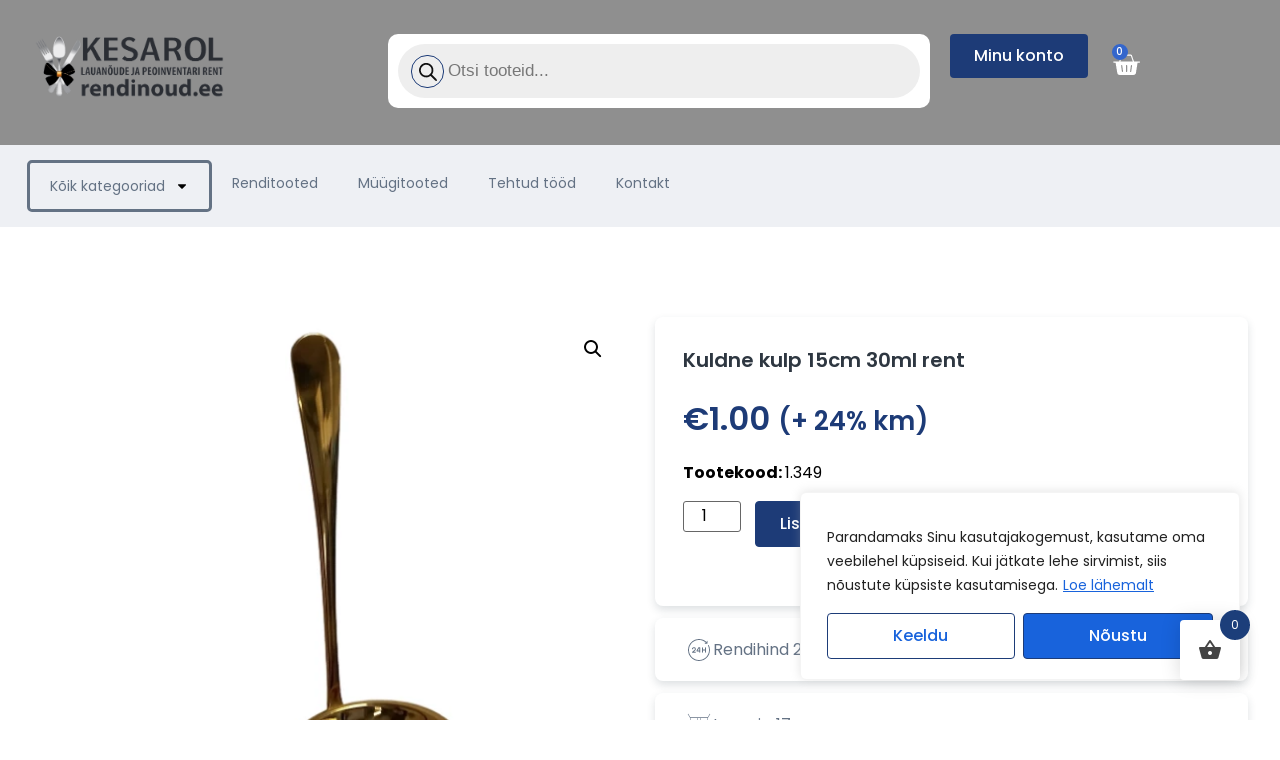

--- FILE ---
content_type: text/html; charset=UTF-8
request_url: https://rendinoud.ee/toode/kuldne-kulp-15cm-30ml-rent/
body_size: 43086
content:
<!doctype html>
<html lang="et">
<head>
	<meta charset="UTF-8">
	<meta name="viewport" content="width=device-width, initial-scale=1">
	<link rel="profile" href="https://gmpg.org/xfn/11">
	<title>Kuldne kulp 15cm 30ml rent &#8211; Rendinoud.ee</title>
<meta name='robots' content='max-image-preview:large' />
<link rel="alternate" type="application/rss+xml" title="Rendinoud.ee &raquo; RSS" href="https://rendinoud.ee/feed/" />
<link rel="alternate" type="application/rss+xml" title="Rendinoud.ee &raquo; Kommentaaride RSS" href="https://rendinoud.ee/comments/feed/" />
<link rel="alternate" title="oEmbed (JSON)" type="application/json+oembed" href="https://rendinoud.ee/wp-json/oembed/1.0/embed?url=https%3A%2F%2Frendinoud.ee%2Ftoode%2Fkuldne-kulp-15cm-30ml-rent%2F" />
<link rel="alternate" title="oEmbed (XML)" type="text/xml+oembed" href="https://rendinoud.ee/wp-json/oembed/1.0/embed?url=https%3A%2F%2Frendinoud.ee%2Ftoode%2Fkuldne-kulp-15cm-30ml-rent%2F&#038;format=xml" />
<style id='wp-img-auto-sizes-contain-inline-css'>
img:is([sizes=auto i],[sizes^="auto," i]){contain-intrinsic-size:3000px 1500px}
/*# sourceURL=wp-img-auto-sizes-contain-inline-css */
</style>
<link data-minify="1" rel='stylesheet' id='wpb_wmca_accordion_style-css' href='https://rendinoud.ee/wp-content/cache/min/1/wp-content/plugins/wpb-accordion-menu-or-category/assets/css/wpb_wmca_style.css?ver=1769814008' media='all' />
<style id='wp-emoji-styles-inline-css'>

	img.wp-smiley, img.emoji {
		display: inline !important;
		border: none !important;
		box-shadow: none !important;
		height: 1em !important;
		width: 1em !important;
		margin: 0 0.07em !important;
		vertical-align: -0.1em !important;
		background: none !important;
		padding: 0 !important;
	}
/*# sourceURL=wp-emoji-styles-inline-css */
</style>
<link rel='stylesheet' id='wp-block-library-css' href='https://rendinoud.ee/wp-includes/css/dist/block-library/style.min.css?ver=6.9' media='all' />
<link data-minify="1" rel='stylesheet' id='jet-engine-frontend-css' href='https://rendinoud.ee/wp-content/cache/min/1/wp-content/plugins/jet-engine/assets/css/frontend.css?ver=1769814008' media='all' />
<style id='global-styles-inline-css'>
:root{--wp--preset--aspect-ratio--square: 1;--wp--preset--aspect-ratio--4-3: 4/3;--wp--preset--aspect-ratio--3-4: 3/4;--wp--preset--aspect-ratio--3-2: 3/2;--wp--preset--aspect-ratio--2-3: 2/3;--wp--preset--aspect-ratio--16-9: 16/9;--wp--preset--aspect-ratio--9-16: 9/16;--wp--preset--color--black: #000000;--wp--preset--color--cyan-bluish-gray: #abb8c3;--wp--preset--color--white: #ffffff;--wp--preset--color--pale-pink: #f78da7;--wp--preset--color--vivid-red: #cf2e2e;--wp--preset--color--luminous-vivid-orange: #ff6900;--wp--preset--color--luminous-vivid-amber: #fcb900;--wp--preset--color--light-green-cyan: #7bdcb5;--wp--preset--color--vivid-green-cyan: #00d084;--wp--preset--color--pale-cyan-blue: #8ed1fc;--wp--preset--color--vivid-cyan-blue: #0693e3;--wp--preset--color--vivid-purple: #9b51e0;--wp--preset--gradient--vivid-cyan-blue-to-vivid-purple: linear-gradient(135deg,rgb(6,147,227) 0%,rgb(155,81,224) 100%);--wp--preset--gradient--light-green-cyan-to-vivid-green-cyan: linear-gradient(135deg,rgb(122,220,180) 0%,rgb(0,208,130) 100%);--wp--preset--gradient--luminous-vivid-amber-to-luminous-vivid-orange: linear-gradient(135deg,rgb(252,185,0) 0%,rgb(255,105,0) 100%);--wp--preset--gradient--luminous-vivid-orange-to-vivid-red: linear-gradient(135deg,rgb(255,105,0) 0%,rgb(207,46,46) 100%);--wp--preset--gradient--very-light-gray-to-cyan-bluish-gray: linear-gradient(135deg,rgb(238,238,238) 0%,rgb(169,184,195) 100%);--wp--preset--gradient--cool-to-warm-spectrum: linear-gradient(135deg,rgb(74,234,220) 0%,rgb(151,120,209) 20%,rgb(207,42,186) 40%,rgb(238,44,130) 60%,rgb(251,105,98) 80%,rgb(254,248,76) 100%);--wp--preset--gradient--blush-light-purple: linear-gradient(135deg,rgb(255,206,236) 0%,rgb(152,150,240) 100%);--wp--preset--gradient--blush-bordeaux: linear-gradient(135deg,rgb(254,205,165) 0%,rgb(254,45,45) 50%,rgb(107,0,62) 100%);--wp--preset--gradient--luminous-dusk: linear-gradient(135deg,rgb(255,203,112) 0%,rgb(199,81,192) 50%,rgb(65,88,208) 100%);--wp--preset--gradient--pale-ocean: linear-gradient(135deg,rgb(255,245,203) 0%,rgb(182,227,212) 50%,rgb(51,167,181) 100%);--wp--preset--gradient--electric-grass: linear-gradient(135deg,rgb(202,248,128) 0%,rgb(113,206,126) 100%);--wp--preset--gradient--midnight: linear-gradient(135deg,rgb(2,3,129) 0%,rgb(40,116,252) 100%);--wp--preset--font-size--small: 13px;--wp--preset--font-size--medium: 20px;--wp--preset--font-size--large: 36px;--wp--preset--font-size--x-large: 42px;--wp--preset--spacing--20: 0.44rem;--wp--preset--spacing--30: 0.67rem;--wp--preset--spacing--40: 1rem;--wp--preset--spacing--50: 1.5rem;--wp--preset--spacing--60: 2.25rem;--wp--preset--spacing--70: 3.38rem;--wp--preset--spacing--80: 5.06rem;--wp--preset--shadow--natural: 6px 6px 9px rgba(0, 0, 0, 0.2);--wp--preset--shadow--deep: 12px 12px 50px rgba(0, 0, 0, 0.4);--wp--preset--shadow--sharp: 6px 6px 0px rgba(0, 0, 0, 0.2);--wp--preset--shadow--outlined: 6px 6px 0px -3px rgb(255, 255, 255), 6px 6px rgb(0, 0, 0);--wp--preset--shadow--crisp: 6px 6px 0px rgb(0, 0, 0);}:root { --wp--style--global--content-size: 800px;--wp--style--global--wide-size: 1200px; }:where(body) { margin: 0; }.wp-site-blocks > .alignleft { float: left; margin-right: 2em; }.wp-site-blocks > .alignright { float: right; margin-left: 2em; }.wp-site-blocks > .aligncenter { justify-content: center; margin-left: auto; margin-right: auto; }:where(.wp-site-blocks) > * { margin-block-start: 24px; margin-block-end: 0; }:where(.wp-site-blocks) > :first-child { margin-block-start: 0; }:where(.wp-site-blocks) > :last-child { margin-block-end: 0; }:root { --wp--style--block-gap: 24px; }:root :where(.is-layout-flow) > :first-child{margin-block-start: 0;}:root :where(.is-layout-flow) > :last-child{margin-block-end: 0;}:root :where(.is-layout-flow) > *{margin-block-start: 24px;margin-block-end: 0;}:root :where(.is-layout-constrained) > :first-child{margin-block-start: 0;}:root :where(.is-layout-constrained) > :last-child{margin-block-end: 0;}:root :where(.is-layout-constrained) > *{margin-block-start: 24px;margin-block-end: 0;}:root :where(.is-layout-flex){gap: 24px;}:root :where(.is-layout-grid){gap: 24px;}.is-layout-flow > .alignleft{float: left;margin-inline-start: 0;margin-inline-end: 2em;}.is-layout-flow > .alignright{float: right;margin-inline-start: 2em;margin-inline-end: 0;}.is-layout-flow > .aligncenter{margin-left: auto !important;margin-right: auto !important;}.is-layout-constrained > .alignleft{float: left;margin-inline-start: 0;margin-inline-end: 2em;}.is-layout-constrained > .alignright{float: right;margin-inline-start: 2em;margin-inline-end: 0;}.is-layout-constrained > .aligncenter{margin-left: auto !important;margin-right: auto !important;}.is-layout-constrained > :where(:not(.alignleft):not(.alignright):not(.alignfull)){max-width: var(--wp--style--global--content-size);margin-left: auto !important;margin-right: auto !important;}.is-layout-constrained > .alignwide{max-width: var(--wp--style--global--wide-size);}body .is-layout-flex{display: flex;}.is-layout-flex{flex-wrap: wrap;align-items: center;}.is-layout-flex > :is(*, div){margin: 0;}body .is-layout-grid{display: grid;}.is-layout-grid > :is(*, div){margin: 0;}body{padding-top: 0px;padding-right: 0px;padding-bottom: 0px;padding-left: 0px;}a:where(:not(.wp-element-button)){text-decoration: underline;}:root :where(.wp-element-button, .wp-block-button__link){background-color: #32373c;border-width: 0;color: #fff;font-family: inherit;font-size: inherit;font-style: inherit;font-weight: inherit;letter-spacing: inherit;line-height: inherit;padding-top: calc(0.667em + 2px);padding-right: calc(1.333em + 2px);padding-bottom: calc(0.667em + 2px);padding-left: calc(1.333em + 2px);text-decoration: none;text-transform: inherit;}.has-black-color{color: var(--wp--preset--color--black) !important;}.has-cyan-bluish-gray-color{color: var(--wp--preset--color--cyan-bluish-gray) !important;}.has-white-color{color: var(--wp--preset--color--white) !important;}.has-pale-pink-color{color: var(--wp--preset--color--pale-pink) !important;}.has-vivid-red-color{color: var(--wp--preset--color--vivid-red) !important;}.has-luminous-vivid-orange-color{color: var(--wp--preset--color--luminous-vivid-orange) !important;}.has-luminous-vivid-amber-color{color: var(--wp--preset--color--luminous-vivid-amber) !important;}.has-light-green-cyan-color{color: var(--wp--preset--color--light-green-cyan) !important;}.has-vivid-green-cyan-color{color: var(--wp--preset--color--vivid-green-cyan) !important;}.has-pale-cyan-blue-color{color: var(--wp--preset--color--pale-cyan-blue) !important;}.has-vivid-cyan-blue-color{color: var(--wp--preset--color--vivid-cyan-blue) !important;}.has-vivid-purple-color{color: var(--wp--preset--color--vivid-purple) !important;}.has-black-background-color{background-color: var(--wp--preset--color--black) !important;}.has-cyan-bluish-gray-background-color{background-color: var(--wp--preset--color--cyan-bluish-gray) !important;}.has-white-background-color{background-color: var(--wp--preset--color--white) !important;}.has-pale-pink-background-color{background-color: var(--wp--preset--color--pale-pink) !important;}.has-vivid-red-background-color{background-color: var(--wp--preset--color--vivid-red) !important;}.has-luminous-vivid-orange-background-color{background-color: var(--wp--preset--color--luminous-vivid-orange) !important;}.has-luminous-vivid-amber-background-color{background-color: var(--wp--preset--color--luminous-vivid-amber) !important;}.has-light-green-cyan-background-color{background-color: var(--wp--preset--color--light-green-cyan) !important;}.has-vivid-green-cyan-background-color{background-color: var(--wp--preset--color--vivid-green-cyan) !important;}.has-pale-cyan-blue-background-color{background-color: var(--wp--preset--color--pale-cyan-blue) !important;}.has-vivid-cyan-blue-background-color{background-color: var(--wp--preset--color--vivid-cyan-blue) !important;}.has-vivid-purple-background-color{background-color: var(--wp--preset--color--vivid-purple) !important;}.has-black-border-color{border-color: var(--wp--preset--color--black) !important;}.has-cyan-bluish-gray-border-color{border-color: var(--wp--preset--color--cyan-bluish-gray) !important;}.has-white-border-color{border-color: var(--wp--preset--color--white) !important;}.has-pale-pink-border-color{border-color: var(--wp--preset--color--pale-pink) !important;}.has-vivid-red-border-color{border-color: var(--wp--preset--color--vivid-red) !important;}.has-luminous-vivid-orange-border-color{border-color: var(--wp--preset--color--luminous-vivid-orange) !important;}.has-luminous-vivid-amber-border-color{border-color: var(--wp--preset--color--luminous-vivid-amber) !important;}.has-light-green-cyan-border-color{border-color: var(--wp--preset--color--light-green-cyan) !important;}.has-vivid-green-cyan-border-color{border-color: var(--wp--preset--color--vivid-green-cyan) !important;}.has-pale-cyan-blue-border-color{border-color: var(--wp--preset--color--pale-cyan-blue) !important;}.has-vivid-cyan-blue-border-color{border-color: var(--wp--preset--color--vivid-cyan-blue) !important;}.has-vivid-purple-border-color{border-color: var(--wp--preset--color--vivid-purple) !important;}.has-vivid-cyan-blue-to-vivid-purple-gradient-background{background: var(--wp--preset--gradient--vivid-cyan-blue-to-vivid-purple) !important;}.has-light-green-cyan-to-vivid-green-cyan-gradient-background{background: var(--wp--preset--gradient--light-green-cyan-to-vivid-green-cyan) !important;}.has-luminous-vivid-amber-to-luminous-vivid-orange-gradient-background{background: var(--wp--preset--gradient--luminous-vivid-amber-to-luminous-vivid-orange) !important;}.has-luminous-vivid-orange-to-vivid-red-gradient-background{background: var(--wp--preset--gradient--luminous-vivid-orange-to-vivid-red) !important;}.has-very-light-gray-to-cyan-bluish-gray-gradient-background{background: var(--wp--preset--gradient--very-light-gray-to-cyan-bluish-gray) !important;}.has-cool-to-warm-spectrum-gradient-background{background: var(--wp--preset--gradient--cool-to-warm-spectrum) !important;}.has-blush-light-purple-gradient-background{background: var(--wp--preset--gradient--blush-light-purple) !important;}.has-blush-bordeaux-gradient-background{background: var(--wp--preset--gradient--blush-bordeaux) !important;}.has-luminous-dusk-gradient-background{background: var(--wp--preset--gradient--luminous-dusk) !important;}.has-pale-ocean-gradient-background{background: var(--wp--preset--gradient--pale-ocean) !important;}.has-electric-grass-gradient-background{background: var(--wp--preset--gradient--electric-grass) !important;}.has-midnight-gradient-background{background: var(--wp--preset--gradient--midnight) !important;}.has-small-font-size{font-size: var(--wp--preset--font-size--small) !important;}.has-medium-font-size{font-size: var(--wp--preset--font-size--medium) !important;}.has-large-font-size{font-size: var(--wp--preset--font-size--large) !important;}.has-x-large-font-size{font-size: var(--wp--preset--font-size--x-large) !important;}
:root :where(.wp-block-pullquote){font-size: 1.5em;line-height: 1.6;}
/*# sourceURL=global-styles-inline-css */
</style>
<link data-minify="1" rel='stylesheet' id='smaily_for_woocommerce-front_style-css' href='https://rendinoud.ee/wp-content/cache/min/1/wp-content/plugins/smaily-for-woocommerce/static/front-style.css?ver=1769814008' media='all' />
<link data-minify="1" rel='stylesheet' id='wbs-wcpb-admin-styles-css' href='https://rendinoud.ee/wp-content/cache/min/1/wp-content/plugins/woocommerce-boost-sales/css/bundle-frontend.css?ver=1769814008' media='all' />
<link rel='stylesheet' id='photoswipe-css' href='https://rendinoud.ee/wp-content/plugins/woocommerce/assets/css/photoswipe/photoswipe.min.css?ver=10.4.3' media='all' />
<link rel='stylesheet' id='photoswipe-default-skin-css' href='https://rendinoud.ee/wp-content/plugins/woocommerce/assets/css/photoswipe/default-skin/default-skin.min.css?ver=10.4.3' media='all' />
<link data-minify="1" rel='stylesheet' id='woocommerce-layout-css' href='https://rendinoud.ee/wp-content/cache/min/1/wp-content/plugins/woocommerce/assets/css/woocommerce-layout.css?ver=1769814008' media='all' />
<link data-minify="1" rel='stylesheet' id='woocommerce-smallscreen-css' href='https://rendinoud.ee/wp-content/cache/min/1/wp-content/plugins/woocommerce/assets/css/woocommerce-smallscreen.css?ver=1769814008' media='only screen and (max-width: 768px)' />
<link data-minify="1" rel='stylesheet' id='woocommerce-general-css' href='https://rendinoud.ee/wp-content/cache/min/1/wp-content/plugins/woocommerce/assets/css/woocommerce.css?ver=1769814008' media='all' />
<style id='woocommerce-inline-inline-css'>
.woocommerce form .form-row .required { visibility: visible; }
/*# sourceURL=woocommerce-inline-inline-css */
</style>
<link data-minify="1" rel='stylesheet' id='montonio-style-css' href='https://rendinoud.ee/wp-content/cache/min/1/wp-content/plugins/montonio-for-woocommerce/assets/css/montonio-style.css?ver=1769814008' media='all' />
<link rel='stylesheet' id='hint-css' href='https://rendinoud.ee/wp-content/plugins/woo-fly-cart-premium/assets/hint/hint.min.css?ver=6.9' media='all' />
<link rel='stylesheet' id='perfect-scrollbar-css' href='https://rendinoud.ee/wp-content/plugins/woo-fly-cart-premium/assets/perfect-scrollbar/css/perfect-scrollbar.min.css?ver=6.9' media='all' />
<link data-minify="1" rel='stylesheet' id='perfect-scrollbar-wpc-css' href='https://rendinoud.ee/wp-content/cache/min/1/wp-content/plugins/woo-fly-cart-premium/assets/perfect-scrollbar/css/custom-theme.css?ver=1769814008' media='all' />
<link data-minify="1" rel='stylesheet' id='woofc-fonts-css' href='https://rendinoud.ee/wp-content/cache/min/1/wp-content/plugins/woo-fly-cart-premium/assets/css/fonts.css?ver=1769814008' media='all' />
<link data-minify="1" rel='stylesheet' id='woofc-frontend-css' href='https://rendinoud.ee/wp-content/cache/min/1/wp-content/plugins/woo-fly-cart-premium/assets/css/frontend.css?ver=1769814008' media='all' />
<style id='woofc-frontend-inline-css'>
.woofc-area.woofc-style-01 .woofc-inner, .woofc-area.woofc-style-03 .woofc-inner, .woofc-area.woofc-style-02 .woofc-area-bot .woofc-action .woofc-action-inner > div a:hover, .woofc-area.woofc-style-04 .woofc-area-bot .woofc-action .woofc-action-inner > div a:hover {
                            background-color: #1c3e7a;
                        }

                        .woofc-area.woofc-style-01 .woofc-area-bot .woofc-action .woofc-action-inner > div a, .woofc-area.woofc-style-02 .woofc-area-bot .woofc-action .woofc-action-inner > div a, .woofc-area.woofc-style-03 .woofc-area-bot .woofc-action .woofc-action-inner > div a, .woofc-area.woofc-style-04 .woofc-area-bot .woofc-action .woofc-action-inner > div a {
                            outline: none;
                            color: #1c3e7a;
                        }

                        .woofc-area.woofc-style-02 .woofc-area-bot .woofc-action .woofc-action-inner > div a, .woofc-area.woofc-style-04 .woofc-area-bot .woofc-action .woofc-action-inner > div a {
                            border-color: #1c3e7a;
                        }

                        .woofc-area.woofc-style-05 .woofc-inner{
                            background-color: #1c3e7a;
                            background-image: url('');
                            background-size: cover;
                            background-position: center;
                            background-repeat: no-repeat;
                        }
                        
                        .woofc-count span {
                            background-color: #1c3e7a;
                        }
/*# sourceURL=woofc-frontend-inline-css */
</style>
<link rel='stylesheet' id='dgwt-wcas-style-css' href='https://rendinoud.ee/wp-content/plugins/ajax-search-for-woocommerce-premium/assets/css/style.min.css?ver=1.25.0' media='all' />
<link data-minify="1" rel='stylesheet' id='hello-elementor-css' href='https://rendinoud.ee/wp-content/cache/min/1/wp-content/themes/hello-elementor/assets/css/reset.css?ver=1769814008' media='all' />
<link data-minify="1" rel='stylesheet' id='hello-elementor-theme-style-css' href='https://rendinoud.ee/wp-content/cache/min/1/wp-content/themes/hello-elementor/assets/css/theme.css?ver=1769814008' media='all' />
<link data-minify="1" rel='stylesheet' id='hello-elementor-header-footer-css' href='https://rendinoud.ee/wp-content/cache/min/1/wp-content/themes/hello-elementor/assets/css/header-footer.css?ver=1769814008' media='all' />
<link rel='stylesheet' id='elementor-frontend-css' href='https://rendinoud.ee/wp-content/plugins/elementor/assets/css/frontend.min.css?ver=3.34.4' media='all' />
<link rel='stylesheet' id='elementor-post-660-css' href='https://rendinoud.ee/wp-content/uploads/elementor/css/post-660.css?ver=1769814008' media='all' />
<link rel='stylesheet' id='widget-image-css' href='https://rendinoud.ee/wp-content/plugins/elementor/assets/css/widget-image.min.css?ver=3.34.4' media='all' />
<link rel='stylesheet' id='widget-woocommerce-menu-cart-css' href='https://rendinoud.ee/wp-content/plugins/elementor-pro/assets/css/widget-woocommerce-menu-cart.min.css?ver=3.34.4' media='all' />
<link rel='stylesheet' id='widget-nav-menu-css' href='https://rendinoud.ee/wp-content/plugins/elementor-pro/assets/css/widget-nav-menu.min.css?ver=3.34.4' media='all' />
<link rel='stylesheet' id='widget-heading-css' href='https://rendinoud.ee/wp-content/plugins/elementor/assets/css/widget-heading.min.css?ver=3.34.4' media='all' />
<link rel='stylesheet' id='widget-icon-list-css' href='https://rendinoud.ee/wp-content/plugins/elementor/assets/css/widget-icon-list.min.css?ver=3.34.4' media='all' />
<link rel='stylesheet' id='widget-mega-menu-css' href='https://rendinoud.ee/wp-content/plugins/elementor-pro/assets/css/widget-mega-menu.min.css?ver=3.34.4' media='all' />
<link rel='stylesheet' id='widget-social-icons-css' href='https://rendinoud.ee/wp-content/plugins/elementor/assets/css/widget-social-icons.min.css?ver=3.34.4' media='all' />
<link rel='stylesheet' id='e-apple-webkit-css' href='https://rendinoud.ee/wp-content/plugins/elementor/assets/css/conditionals/apple-webkit.min.css?ver=3.34.4' media='all' />
<link data-minify="1" rel='stylesheet' id='swiper-css' href='https://rendinoud.ee/wp-content/cache/min/1/wp-content/plugins/elementor/assets/lib/swiper/v8/css/swiper.min.css?ver=1769814008' media='all' />
<link rel='stylesheet' id='e-swiper-css' href='https://rendinoud.ee/wp-content/plugins/elementor/assets/css/conditionals/e-swiper.min.css?ver=3.34.4' media='all' />
<link rel='stylesheet' id='widget-woocommerce-product-images-css' href='https://rendinoud.ee/wp-content/plugins/elementor-pro/assets/css/widget-woocommerce-product-images.min.css?ver=3.34.4' media='all' />
<link rel='stylesheet' id='widget-woocommerce-product-price-css' href='https://rendinoud.ee/wp-content/plugins/elementor-pro/assets/css/widget-woocommerce-product-price.min.css?ver=3.34.4' media='all' />
<link rel='stylesheet' id='widget-woocommerce-product-add-to-cart-css' href='https://rendinoud.ee/wp-content/plugins/elementor-pro/assets/css/widget-woocommerce-product-add-to-cart.min.css?ver=3.34.4' media='all' />
<link rel='stylesheet' id='widget-icon-box-css' href='https://rendinoud.ee/wp-content/plugins/elementor/assets/css/widget-icon-box.min.css?ver=3.34.4' media='all' />
<link rel='stylesheet' id='widget-woocommerce-products-css' href='https://rendinoud.ee/wp-content/plugins/elementor-pro/assets/css/widget-woocommerce-products.min.css?ver=3.34.4' media='all' />
<link rel='stylesheet' id='widget-star-rating-css' href='https://rendinoud.ee/wp-content/plugins/elementor/assets/css/widget-star-rating.min.css?ver=3.34.4' media='all' />
<link data-minify="1" rel='stylesheet' id='ppom-main-css' href='https://rendinoud.ee/wp-content/cache/min/1/wp-content/plugins/woocommerce-product-addon/css/ppom-style.css?ver=1769814008' media='all' />
<link rel='stylesheet' id='elementor-post-22641-css' href='https://rendinoud.ee/wp-content/uploads/elementor/css/post-22641.css?ver=1769814008' media='all' />
<link rel='stylesheet' id='elementor-post-22680-css' href='https://rendinoud.ee/wp-content/uploads/elementor/css/post-22680.css?ver=1769814008' media='all' />
<link rel='stylesheet' id='elementor-post-22697-css' href='https://rendinoud.ee/wp-content/uploads/elementor/css/post-22697.css?ver=1769814008' media='all' />
<link data-minify="1" rel='stylesheet' id='hello-elementor-child-style-css' href='https://rendinoud.ee/wp-content/cache/min/1/wp-content/themes/hello-elementor-child/style.css?ver=1769814008' media='all' />
<link rel='stylesheet' id='jquery-vi_flexslider-css' href='https://rendinoud.ee/wp-content/plugins/woocommerce-boost-sales/css/vi_flexslider.min.css?ver=2.7.0' media='all' />
<link data-minify="1" rel='stylesheet' id='woocommerce-boost-sales-css' href='https://rendinoud.ee/wp-content/cache/min/1/wp-content/plugins/woocommerce-boost-sales/css/woocommerce-boost-sales.min.css?ver=1769814008' media='all' />
<style id='woocommerce-boost-sales-inline-css'>

			.woocommerce-boost-sales .wbs-upsells .product-controls button.wbs-single_add_to_cart_button,
			.woocommerce-boost-sales .wbs-upsells-items .product-controls button.wbs-single_add_to_cart_button,
			.wbs-content-inner-crs .wbs-crosssells-button-atc button.wbs-single_add_to_cart_button,
			.woocommerce-boost-sales .wbs-upsells .product-controls .wbs-cart .wbs-product-link,
			.wbs-content-inner-crs .wbs-crosssells-button-atc button.wbs-single_add_to_cart_button,
			.woocommerce-boost-sales .wbs-breadcrum .wbs-header-right a,
			.vi-wbs-btn-redeem{
				background-color: #21499b;
			}.wbs-content-inner-crs .wbs-crosssells-button-atc .wbs-single_add_to_cart_button,
			.vi-wbs-btn-redeem:hover,.woocommerce-boost-sales .wbs-breadcrum .wbs-header-right a::before,
			.woocommerce-boost-sales .wbs-upsells .product-controls button.wbs-single_add_to_cart_button:hover,
			.woocommerce-boost-sales .wbs-upsells-items .product-controls button.wbs-single_add_to_cart_button:hover,
			.wbs-content-inner-crs .wbs-crosssells-button-atc button.wbs-single_add_to_cart_button:hover,
			.woocommerce-boost-sales .wbs-upsells .product-controls .wbs-cart .wbs-product-link:hover{
			background-color: #1d3c78;
			}	
				.woocommerce-boost-sales .wbs-content-crossell{
				background-color: #ffffff; 
				color:#9e9e9e
				}
				.wbs-crs-regular-price{
				color: #111111; 
				}
				.wbs-crosssells-price > div.wbs-crs-save-price > div.wbs-save-price{
				color: #111111; 
				}
				.woocommerce-boost-sales .vi-wbs-topbar,.woocommerce-boost-sales .vi-wbs-topbar > div{
				color: #111111; 
				}
				.vi-wbs-topbar .vi-wbs-progress-container .vi-wbs-progress{
				background-color: #111111; 
				}
				.vi-wbs-progress .vi-wbs-progress-bar.vi-wbs-progress-bar-success{
				background-color: #bdbdbd; 
				}
				.gift-button.gift_right.wbs-icon-font:before{
				background-color: #ffffff; 
				color: #555555; 
				}
/*# sourceURL=woocommerce-boost-sales-inline-css */
</style>
<link rel='stylesheet' id='woocommerce-boost-sales-ajax-button-css' href='https://rendinoud.ee/wp-content/plugins/woocommerce-boost-sales/css/woocommerce-boost-sales-ajax-button.min.css?ver=1.4.14' media='all' />
<link data-minify="1" rel='stylesheet' id='elementor-gf-local-poppins-css' href='https://rendinoud.ee/wp-content/cache/min/1/wp-content/uploads/elementor/google-fonts/css/poppins.css?ver=1769814008' media='all' />
<script id="cookie-law-info-js-extra">
var _ckyConfig = {"_ipData":[],"_assetsURL":"https://rendinoud.ee/wp-content/plugins/cookie-law-info/lite/frontend/images/","_publicURL":"https://rendinoud.ee","_expiry":"365","_categories":[{"name":"Necessary","slug":"necessary","isNecessary":true,"ccpaDoNotSell":true,"cookies":[],"active":true,"defaultConsent":{"gdpr":true,"ccpa":true}},{"name":"Functional","slug":"functional","isNecessary":false,"ccpaDoNotSell":true,"cookies":[],"active":true,"defaultConsent":{"gdpr":false,"ccpa":false}},{"name":"Analytics","slug":"analytics","isNecessary":false,"ccpaDoNotSell":true,"cookies":[],"active":true,"defaultConsent":{"gdpr":false,"ccpa":false}},{"name":"Performance","slug":"performance","isNecessary":false,"ccpaDoNotSell":true,"cookies":[],"active":true,"defaultConsent":{"gdpr":false,"ccpa":false}},{"name":"Advertisement","slug":"advertisement","isNecessary":false,"ccpaDoNotSell":true,"cookies":[],"active":true,"defaultConsent":{"gdpr":false,"ccpa":false}}],"_activeLaw":"gdpr","_rootDomain":"","_block":"1","_showBanner":"1","_bannerConfig":{"settings":{"type":"box","preferenceCenterType":"popup","position":"bottom-right","applicableLaw":"gdpr"},"behaviours":{"reloadBannerOnAccept":false,"loadAnalyticsByDefault":false,"animations":{"onLoad":"animate","onHide":"sticky"}},"config":{"revisitConsent":{"status":true,"tag":"revisit-consent","position":"bottom-left","meta":{"url":"#"},"styles":{"background-color":"#0056A7"},"elements":{"title":{"type":"text","tag":"revisit-consent-title","status":true,"styles":{"color":"#0056a7"}}}},"preferenceCenter":{"toggle":{"status":true,"tag":"detail-category-toggle","type":"toggle","states":{"active":{"styles":{"background-color":"#1863DC"}},"inactive":{"styles":{"background-color":"#D0D5D2"}}}}},"categoryPreview":{"status":false,"toggle":{"status":true,"tag":"detail-category-preview-toggle","type":"toggle","states":{"active":{"styles":{"background-color":"#1863DC"}},"inactive":{"styles":{"background-color":"#D0D5D2"}}}}},"videoPlaceholder":{"status":true,"styles":{"background-color":"#000000","border-color":"#000000","color":"#ffffff"}},"readMore":{"status":true,"tag":"readmore-button","type":"link","meta":{"noFollow":true,"newTab":true},"styles":{"color":"#1863DC","background-color":"transparent","border-color":"transparent"}},"showMore":{"status":true,"tag":"show-desc-button","type":"button","styles":{"color":"#1863DC"}},"showLess":{"status":true,"tag":"hide-desc-button","type":"button","styles":{"color":"#1863DC"}},"alwaysActive":{"status":true,"tag":"always-active","styles":{"color":"#008000"}},"manualLinks":{"status":true,"tag":"manual-links","type":"link","styles":{"color":"#1863DC"}},"auditTable":{"status":true},"optOption":{"status":true,"toggle":{"status":true,"tag":"optout-option-toggle","type":"toggle","states":{"active":{"styles":{"background-color":"#1863dc"}},"inactive":{"styles":{"background-color":"#FFFFFF"}}}}}}},"_version":"3.4.0","_logConsent":"1","_tags":[{"tag":"accept-button","styles":{"color":"#FFFFFF","background-color":"#1863DC","border-color":"#1863DC"}},{"tag":"reject-button","styles":{"color":"#1863DC","background-color":"transparent","border-color":"#1863DC"}},{"tag":"settings-button","styles":{"color":"#1863DC","background-color":"transparent","border-color":"#1863DC"}},{"tag":"readmore-button","styles":{"color":"#1863DC","background-color":"transparent","border-color":"transparent"}},{"tag":"donotsell-button","styles":{"color":"#1863DC","background-color":"transparent","border-color":"transparent"}},{"tag":"show-desc-button","styles":{"color":"#1863DC"}},{"tag":"hide-desc-button","styles":{"color":"#1863DC"}},{"tag":"cky-always-active","styles":[]},{"tag":"cky-link","styles":[]},{"tag":"accept-button","styles":{"color":"#FFFFFF","background-color":"#1863DC","border-color":"#1863DC"}},{"tag":"revisit-consent","styles":{"background-color":"#0056A7"}}],"_shortCodes":[{"key":"cky_readmore","content":"\u003Ca href=\"https://rendinoud.ee/kupsistepoliitika/\" class=\"cky-policy\" aria-label=\"Loe l\u00e4hemalt\" target=\"_blank\" rel=\"noopener\" data-cky-tag=\"readmore-button\"\u003ELoe l\u00e4hemalt\u003C/a\u003E","tag":"readmore-button","status":true,"attributes":{"rel":"nofollow","target":"_blank"}},{"key":"cky_show_desc","content":"\u003Cbutton class=\"cky-show-desc-btn\" data-cky-tag=\"show-desc-button\" aria-label=\"Show more\"\u003EShow more\u003C/button\u003E","tag":"show-desc-button","status":true,"attributes":[]},{"key":"cky_hide_desc","content":"\u003Cbutton class=\"cky-show-desc-btn\" data-cky-tag=\"hide-desc-button\" aria-label=\"Show less\"\u003EShow less\u003C/button\u003E","tag":"hide-desc-button","status":true,"attributes":[]},{"key":"cky_optout_show_desc","content":"[cky_optout_show_desc]","tag":"optout-show-desc-button","status":true,"attributes":[]},{"key":"cky_optout_hide_desc","content":"[cky_optout_hide_desc]","tag":"optout-hide-desc-button","status":true,"attributes":[]},{"key":"cky_category_toggle_label","content":"[cky_{{status}}_category_label] [cky_preference_{{category_slug}}_title]","tag":"","status":true,"attributes":[]},{"key":"cky_enable_category_label","content":"Enable","tag":"","status":true,"attributes":[]},{"key":"cky_disable_category_label","content":"Disable","tag":"","status":true,"attributes":[]},{"key":"cky_video_placeholder","content":"\u003Cdiv class=\"video-placeholder-normal\" data-cky-tag=\"video-placeholder\" id=\"[UNIQUEID]\"\u003E\u003Cp class=\"video-placeholder-text-normal\" data-cky-tag=\"placeholder-title\"\u003EPlease accept cookies to access this content\u003C/p\u003E\u003C/div\u003E","tag":"","status":true,"attributes":[]},{"key":"cky_enable_optout_label","content":"Enable","tag":"","status":true,"attributes":[]},{"key":"cky_disable_optout_label","content":"Disable","tag":"","status":true,"attributes":[]},{"key":"cky_optout_toggle_label","content":"[cky_{{status}}_optout_label] [cky_optout_option_title]","tag":"","status":true,"attributes":[]},{"key":"cky_optout_option_title","content":"Do Not Sell or Share My Personal Information","tag":"","status":true,"attributes":[]},{"key":"cky_optout_close_label","content":"Close","tag":"","status":true,"attributes":[]},{"key":"cky_preference_close_label","content":"Close","tag":"","status":true,"attributes":[]}],"_rtl":"","_language":"en","_providersToBlock":[]};
var _ckyStyles = {"css":".cky-overlay{background: #000000; opacity: 0.4; position: fixed; top: 0; left: 0; width: 100%; height: 100%; z-index: 99999999;}.cky-hide{display: none;}.cky-btn-revisit-wrapper{display: flex; align-items: center; justify-content: center; background: #0056a7; width: 45px; height: 45px; border-radius: 50%; position: fixed; z-index: 999999; cursor: pointer;}.cky-revisit-bottom-left{bottom: 15px; left: 15px;}.cky-revisit-bottom-right{bottom: 15px; right: 15px;}.cky-btn-revisit-wrapper .cky-btn-revisit{display: flex; align-items: center; justify-content: center; background: none; border: none; cursor: pointer; position: relative; margin: 0; padding: 0;}.cky-btn-revisit-wrapper .cky-btn-revisit img{max-width: fit-content; margin: 0; height: 30px; width: 30px;}.cky-revisit-bottom-left:hover::before{content: attr(data-tooltip); position: absolute; background: #4e4b66; color: #ffffff; left: calc(100% + 7px); font-size: 12px; line-height: 16px; width: max-content; padding: 4px 8px; border-radius: 4px;}.cky-revisit-bottom-left:hover::after{position: absolute; content: \"\"; border: 5px solid transparent; left: calc(100% + 2px); border-left-width: 0; border-right-color: #4e4b66;}.cky-revisit-bottom-right:hover::before{content: attr(data-tooltip); position: absolute; background: #4e4b66; color: #ffffff; right: calc(100% + 7px); font-size: 12px; line-height: 16px; width: max-content; padding: 4px 8px; border-radius: 4px;}.cky-revisit-bottom-right:hover::after{position: absolute; content: \"\"; border: 5px solid transparent; right: calc(100% + 2px); border-right-width: 0; border-left-color: #4e4b66;}.cky-revisit-hide{display: none;}.cky-consent-container{position: fixed; width: 440px; box-sizing: border-box; z-index: 9999999; border-radius: 6px;}.cky-consent-container .cky-consent-bar{background: #ffffff; border: 1px solid; padding: 20px 26px; box-shadow: 0 -1px 10px 0 #acabab4d; border-radius: 6px;}.cky-box-bottom-left{bottom: 40px; left: 40px;}.cky-box-bottom-right{bottom: 40px; right: 40px;}.cky-box-top-left{top: 40px; left: 40px;}.cky-box-top-right{top: 40px; right: 40px;}.cky-custom-brand-logo-wrapper .cky-custom-brand-logo{width: 100px; height: auto; margin: 0 0 12px 0;}.cky-notice .cky-title{color: #212121; font-weight: 700; font-size: 18px; line-height: 24px; margin: 0 0 12px 0;}.cky-notice-des *,.cky-preference-content-wrapper *,.cky-accordion-header-des *,.cky-gpc-wrapper .cky-gpc-desc *{font-size: 14px;}.cky-notice-des{color: #212121; font-size: 14px; line-height: 24px; font-weight: 400;}.cky-notice-des img{height: 25px; width: 25px;}.cky-consent-bar .cky-notice-des p,.cky-gpc-wrapper .cky-gpc-desc p,.cky-preference-body-wrapper .cky-preference-content-wrapper p,.cky-accordion-header-wrapper .cky-accordion-header-des p,.cky-cookie-des-table li div:last-child p{color: inherit; margin-top: 0; overflow-wrap: break-word;}.cky-notice-des P:last-child,.cky-preference-content-wrapper p:last-child,.cky-cookie-des-table li div:last-child p:last-child,.cky-gpc-wrapper .cky-gpc-desc p:last-child{margin-bottom: 0;}.cky-notice-des a.cky-policy,.cky-notice-des button.cky-policy{font-size: 14px; color: #1863dc; white-space: nowrap; cursor: pointer; background: transparent; border: 1px solid; text-decoration: underline;}.cky-notice-des button.cky-policy{padding: 0;}.cky-notice-des a.cky-policy:focus-visible,.cky-notice-des button.cky-policy:focus-visible,.cky-preference-content-wrapper .cky-show-desc-btn:focus-visible,.cky-accordion-header .cky-accordion-btn:focus-visible,.cky-preference-header .cky-btn-close:focus-visible,.cky-switch input[type=\"checkbox\"]:focus-visible,.cky-footer-wrapper a:focus-visible,.cky-btn:focus-visible{outline: 2px solid #1863dc; outline-offset: 2px;}.cky-btn:focus:not(:focus-visible),.cky-accordion-header .cky-accordion-btn:focus:not(:focus-visible),.cky-preference-content-wrapper .cky-show-desc-btn:focus:not(:focus-visible),.cky-btn-revisit-wrapper .cky-btn-revisit:focus:not(:focus-visible),.cky-preference-header .cky-btn-close:focus:not(:focus-visible),.cky-consent-bar .cky-banner-btn-close:focus:not(:focus-visible){outline: 0;}button.cky-show-desc-btn:not(:hover):not(:active){color: #1863dc; background: transparent;}button.cky-accordion-btn:not(:hover):not(:active),button.cky-banner-btn-close:not(:hover):not(:active),button.cky-btn-revisit:not(:hover):not(:active),button.cky-btn-close:not(:hover):not(:active){background: transparent;}.cky-consent-bar button:hover,.cky-modal.cky-modal-open button:hover,.cky-consent-bar button:focus,.cky-modal.cky-modal-open button:focus{text-decoration: none;}.cky-notice-btn-wrapper{display: flex; justify-content: flex-start; align-items: center; flex-wrap: wrap; margin-top: 16px;}.cky-notice-btn-wrapper .cky-btn{text-shadow: none; box-shadow: none;}.cky-btn{flex: auto; max-width: 100%; font-size: 14px; font-family: inherit; line-height: 24px; padding: 8px; font-weight: 500; margin: 0 8px 0 0; border-radius: 2px; cursor: pointer; text-align: center; text-transform: none; min-height: 0;}.cky-btn:hover{opacity: 0.8;}.cky-btn-customize{color: #1863dc; background: transparent; border: 2px solid #1863dc;}.cky-btn-reject{color: #1863dc; background: transparent; border: 2px solid #1863dc;}.cky-btn-accept{background: #1863dc; color: #ffffff; border: 2px solid #1863dc;}.cky-btn:last-child{margin-right: 0;}@media (max-width: 576px){.cky-box-bottom-left{bottom: 0; left: 0;}.cky-box-bottom-right{bottom: 0; right: 0;}.cky-box-top-left{top: 0; left: 0;}.cky-box-top-right{top: 0; right: 0;}}@media (max-width: 440px){.cky-box-bottom-left, .cky-box-bottom-right, .cky-box-top-left, .cky-box-top-right{width: 100%; max-width: 100%;}.cky-consent-container .cky-consent-bar{padding: 20px 0;}.cky-custom-brand-logo-wrapper, .cky-notice .cky-title, .cky-notice-des, .cky-notice-btn-wrapper{padding: 0 24px;}.cky-notice-des{max-height: 40vh; overflow-y: scroll;}.cky-notice-btn-wrapper{flex-direction: column; margin-top: 0;}.cky-btn{width: 100%; margin: 10px 0 0 0;}.cky-notice-btn-wrapper .cky-btn-customize{order: 2;}.cky-notice-btn-wrapper .cky-btn-reject{order: 3;}.cky-notice-btn-wrapper .cky-btn-accept{order: 1; margin-top: 16px;}}@media (max-width: 352px){.cky-notice .cky-title{font-size: 16px;}.cky-notice-des *{font-size: 12px;}.cky-notice-des, .cky-btn{font-size: 12px;}}.cky-modal.cky-modal-open{display: flex; visibility: visible; -webkit-transform: translate(-50%, -50%); -moz-transform: translate(-50%, -50%); -ms-transform: translate(-50%, -50%); -o-transform: translate(-50%, -50%); transform: translate(-50%, -50%); top: 50%; left: 50%; transition: all 1s ease;}.cky-modal{box-shadow: 0 32px 68px rgba(0, 0, 0, 0.3); margin: 0 auto; position: fixed; max-width: 100%; background: #ffffff; top: 50%; box-sizing: border-box; border-radius: 6px; z-index: 999999999; color: #212121; -webkit-transform: translate(-50%, 100%); -moz-transform: translate(-50%, 100%); -ms-transform: translate(-50%, 100%); -o-transform: translate(-50%, 100%); transform: translate(-50%, 100%); visibility: hidden; transition: all 0s ease;}.cky-preference-center{max-height: 79vh; overflow: hidden; width: 845px; overflow: hidden; flex: 1 1 0; display: flex; flex-direction: column; border-radius: 6px;}.cky-preference-header{display: flex; align-items: center; justify-content: space-between; padding: 22px 24px; border-bottom: 1px solid;}.cky-preference-header .cky-preference-title{font-size: 18px; font-weight: 700; line-height: 24px;}.cky-preference-header .cky-btn-close{margin: 0; cursor: pointer; vertical-align: middle; padding: 0; background: none; border: none; width: auto; height: auto; min-height: 0; line-height: 0; text-shadow: none; box-shadow: none;}.cky-preference-header .cky-btn-close img{margin: 0; height: 10px; width: 10px;}.cky-preference-body-wrapper{padding: 0 24px; flex: 1; overflow: auto; box-sizing: border-box;}.cky-preference-content-wrapper,.cky-gpc-wrapper .cky-gpc-desc{font-size: 14px; line-height: 24px; font-weight: 400; padding: 12px 0;}.cky-preference-content-wrapper{border-bottom: 1px solid;}.cky-preference-content-wrapper img{height: 25px; width: 25px;}.cky-preference-content-wrapper .cky-show-desc-btn{font-size: 14px; font-family: inherit; color: #1863dc; text-decoration: none; line-height: 24px; padding: 0; margin: 0; white-space: nowrap; cursor: pointer; background: transparent; border-color: transparent; text-transform: none; min-height: 0; text-shadow: none; box-shadow: none;}.cky-accordion-wrapper{margin-bottom: 10px;}.cky-accordion{border-bottom: 1px solid;}.cky-accordion:last-child{border-bottom: none;}.cky-accordion .cky-accordion-item{display: flex; margin-top: 10px;}.cky-accordion .cky-accordion-body{display: none;}.cky-accordion.cky-accordion-active .cky-accordion-body{display: block; padding: 0 22px; margin-bottom: 16px;}.cky-accordion-header-wrapper{cursor: pointer; width: 100%;}.cky-accordion-item .cky-accordion-header{display: flex; justify-content: space-between; align-items: center;}.cky-accordion-header .cky-accordion-btn{font-size: 16px; font-family: inherit; color: #212121; line-height: 24px; background: none; border: none; font-weight: 700; padding: 0; margin: 0; cursor: pointer; text-transform: none; min-height: 0; text-shadow: none; box-shadow: none;}.cky-accordion-header .cky-always-active{color: #008000; font-weight: 600; line-height: 24px; font-size: 14px;}.cky-accordion-header-des{font-size: 14px; line-height: 24px; margin: 10px 0 16px 0;}.cky-accordion-chevron{margin-right: 22px; position: relative; cursor: pointer;}.cky-accordion-chevron-hide{display: none;}.cky-accordion .cky-accordion-chevron i::before{content: \"\"; position: absolute; border-right: 1.4px solid; border-bottom: 1.4px solid; border-color: inherit; height: 6px; width: 6px; -webkit-transform: rotate(-45deg); -moz-transform: rotate(-45deg); -ms-transform: rotate(-45deg); -o-transform: rotate(-45deg); transform: rotate(-45deg); transition: all 0.2s ease-in-out; top: 8px;}.cky-accordion.cky-accordion-active .cky-accordion-chevron i::before{-webkit-transform: rotate(45deg); -moz-transform: rotate(45deg); -ms-transform: rotate(45deg); -o-transform: rotate(45deg); transform: rotate(45deg);}.cky-audit-table{background: #f4f4f4; border-radius: 6px;}.cky-audit-table .cky-empty-cookies-text{color: inherit; font-size: 12px; line-height: 24px; margin: 0; padding: 10px;}.cky-audit-table .cky-cookie-des-table{font-size: 12px; line-height: 24px; font-weight: normal; padding: 15px 10px; border-bottom: 1px solid; border-bottom-color: inherit; margin: 0;}.cky-audit-table .cky-cookie-des-table:last-child{border-bottom: none;}.cky-audit-table .cky-cookie-des-table li{list-style-type: none; display: flex; padding: 3px 0;}.cky-audit-table .cky-cookie-des-table li:first-child{padding-top: 0;}.cky-cookie-des-table li div:first-child{width: 100px; font-weight: 600; word-break: break-word; word-wrap: break-word;}.cky-cookie-des-table li div:last-child{flex: 1; word-break: break-word; word-wrap: break-word; margin-left: 8px;}.cky-footer-shadow{display: block; width: 100%; height: 40px; background: linear-gradient(180deg, rgba(255, 255, 255, 0) 0%, #ffffff 100%); position: absolute; bottom: calc(100% - 1px);}.cky-footer-wrapper{position: relative;}.cky-prefrence-btn-wrapper{display: flex; flex-wrap: wrap; align-items: center; justify-content: center; padding: 22px 24px; border-top: 1px solid;}.cky-prefrence-btn-wrapper .cky-btn{flex: auto; max-width: 100%; text-shadow: none; box-shadow: none;}.cky-btn-preferences{color: #1863dc; background: transparent; border: 2px solid #1863dc;}.cky-preference-header,.cky-preference-body-wrapper,.cky-preference-content-wrapper,.cky-accordion-wrapper,.cky-accordion,.cky-accordion-wrapper,.cky-footer-wrapper,.cky-prefrence-btn-wrapper{border-color: inherit;}@media (max-width: 845px){.cky-modal{max-width: calc(100% - 16px);}}@media (max-width: 576px){.cky-modal{max-width: 100%;}.cky-preference-center{max-height: 100vh;}.cky-prefrence-btn-wrapper{flex-direction: column;}.cky-accordion.cky-accordion-active .cky-accordion-body{padding-right: 0;}.cky-prefrence-btn-wrapper .cky-btn{width: 100%; margin: 10px 0 0 0;}.cky-prefrence-btn-wrapper .cky-btn-reject{order: 3;}.cky-prefrence-btn-wrapper .cky-btn-accept{order: 1; margin-top: 0;}.cky-prefrence-btn-wrapper .cky-btn-preferences{order: 2;}}@media (max-width: 425px){.cky-accordion-chevron{margin-right: 15px;}.cky-notice-btn-wrapper{margin-top: 0;}.cky-accordion.cky-accordion-active .cky-accordion-body{padding: 0 15px;}}@media (max-width: 352px){.cky-preference-header .cky-preference-title{font-size: 16px;}.cky-preference-header{padding: 16px 24px;}.cky-preference-content-wrapper *, .cky-accordion-header-des *{font-size: 12px;}.cky-preference-content-wrapper, .cky-preference-content-wrapper .cky-show-more, .cky-accordion-header .cky-always-active, .cky-accordion-header-des, .cky-preference-content-wrapper .cky-show-desc-btn, .cky-notice-des a.cky-policy{font-size: 12px;}.cky-accordion-header .cky-accordion-btn{font-size: 14px;}}.cky-switch{display: flex;}.cky-switch input[type=\"checkbox\"]{position: relative; width: 44px; height: 24px; margin: 0; background: #d0d5d2; -webkit-appearance: none; border-radius: 50px; cursor: pointer; outline: 0; border: none; top: 0;}.cky-switch input[type=\"checkbox\"]:checked{background: #1863dc;}.cky-switch input[type=\"checkbox\"]:before{position: absolute; content: \"\"; height: 20px; width: 20px; left: 2px; bottom: 2px; border-radius: 50%; background-color: white; -webkit-transition: 0.4s; transition: 0.4s; margin: 0;}.cky-switch input[type=\"checkbox\"]:after{display: none;}.cky-switch input[type=\"checkbox\"]:checked:before{-webkit-transform: translateX(20px); -ms-transform: translateX(20px); transform: translateX(20px);}@media (max-width: 425px){.cky-switch input[type=\"checkbox\"]{width: 38px; height: 21px;}.cky-switch input[type=\"checkbox\"]:before{height: 17px; width: 17px;}.cky-switch input[type=\"checkbox\"]:checked:before{-webkit-transform: translateX(17px); -ms-transform: translateX(17px); transform: translateX(17px);}}.cky-consent-bar .cky-banner-btn-close{position: absolute; right: 9px; top: 5px; background: none; border: none; cursor: pointer; padding: 0; margin: 0; min-height: 0; line-height: 0; height: auto; width: auto; text-shadow: none; box-shadow: none;}.cky-consent-bar .cky-banner-btn-close img{height: 9px; width: 9px; margin: 0;}.cky-notice-group{font-size: 14px; line-height: 24px; font-weight: 400; color: #212121;}.cky-notice-btn-wrapper .cky-btn-do-not-sell{font-size: 14px; line-height: 24px; padding: 6px 0; margin: 0; font-weight: 500; background: none; border-radius: 2px; border: none; cursor: pointer; text-align: left; color: #1863dc; background: transparent; border-color: transparent; box-shadow: none; text-shadow: none;}.cky-consent-bar .cky-banner-btn-close:focus-visible,.cky-notice-btn-wrapper .cky-btn-do-not-sell:focus-visible,.cky-opt-out-btn-wrapper .cky-btn:focus-visible,.cky-opt-out-checkbox-wrapper input[type=\"checkbox\"].cky-opt-out-checkbox:focus-visible{outline: 2px solid #1863dc; outline-offset: 2px;}@media (max-width: 440px){.cky-consent-container{width: 100%;}}@media (max-width: 352px){.cky-notice-des a.cky-policy, .cky-notice-btn-wrapper .cky-btn-do-not-sell{font-size: 12px;}}.cky-opt-out-wrapper{padding: 12px 0;}.cky-opt-out-wrapper .cky-opt-out-checkbox-wrapper{display: flex; align-items: center;}.cky-opt-out-checkbox-wrapper .cky-opt-out-checkbox-label{font-size: 16px; font-weight: 700; line-height: 24px; margin: 0 0 0 12px; cursor: pointer;}.cky-opt-out-checkbox-wrapper input[type=\"checkbox\"].cky-opt-out-checkbox{background-color: #ffffff; border: 1px solid black; width: 20px; height: 18.5px; margin: 0; -webkit-appearance: none; position: relative; display: flex; align-items: center; justify-content: center; border-radius: 2px; cursor: pointer;}.cky-opt-out-checkbox-wrapper input[type=\"checkbox\"].cky-opt-out-checkbox:checked{background-color: #1863dc; border: none;}.cky-opt-out-checkbox-wrapper input[type=\"checkbox\"].cky-opt-out-checkbox:checked::after{left: 6px; bottom: 4px; width: 7px; height: 13px; border: solid #ffffff; border-width: 0 3px 3px 0; border-radius: 2px; -webkit-transform: rotate(45deg); -ms-transform: rotate(45deg); transform: rotate(45deg); content: \"\"; position: absolute; box-sizing: border-box;}.cky-opt-out-checkbox-wrapper.cky-disabled .cky-opt-out-checkbox-label,.cky-opt-out-checkbox-wrapper.cky-disabled input[type=\"checkbox\"].cky-opt-out-checkbox{cursor: no-drop;}.cky-gpc-wrapper{margin: 0 0 0 32px;}.cky-footer-wrapper .cky-opt-out-btn-wrapper{display: flex; flex-wrap: wrap; align-items: center; justify-content: center; padding: 22px 24px;}.cky-opt-out-btn-wrapper .cky-btn{flex: auto; max-width: 100%; text-shadow: none; box-shadow: none;}.cky-opt-out-btn-wrapper .cky-btn-cancel{border: 1px solid #dedfe0; background: transparent; color: #858585;}.cky-opt-out-btn-wrapper .cky-btn-confirm{background: #1863dc; color: #ffffff; border: 1px solid #1863dc;}@media (max-width: 352px){.cky-opt-out-checkbox-wrapper .cky-opt-out-checkbox-label{font-size: 14px;}.cky-gpc-wrapper .cky-gpc-desc, .cky-gpc-wrapper .cky-gpc-desc *{font-size: 12px;}.cky-opt-out-checkbox-wrapper input[type=\"checkbox\"].cky-opt-out-checkbox{width: 16px; height: 16px;}.cky-opt-out-checkbox-wrapper input[type=\"checkbox\"].cky-opt-out-checkbox:checked::after{left: 5px; bottom: 4px; width: 3px; height: 9px;}.cky-gpc-wrapper{margin: 0 0 0 28px;}}.video-placeholder-youtube{background-size: 100% 100%; background-position: center; background-repeat: no-repeat; background-color: #b2b0b059; position: relative; display: flex; align-items: center; justify-content: center; max-width: 100%;}.video-placeholder-text-youtube{text-align: center; align-items: center; padding: 10px 16px; background-color: #000000cc; color: #ffffff; border: 1px solid; border-radius: 2px; cursor: pointer;}.video-placeholder-normal{background-image: url(\"/wp-content/plugins/cookie-law-info/lite/frontend/images/placeholder.svg\"); background-size: 80px; background-position: center; background-repeat: no-repeat; background-color: #b2b0b059; position: relative; display: flex; align-items: flex-end; justify-content: center; max-width: 100%;}.video-placeholder-text-normal{align-items: center; padding: 10px 16px; text-align: center; border: 1px solid; border-radius: 2px; cursor: pointer;}.cky-rtl{direction: rtl; text-align: right;}.cky-rtl .cky-banner-btn-close{left: 9px; right: auto;}.cky-rtl .cky-notice-btn-wrapper .cky-btn:last-child{margin-right: 8px;}.cky-rtl .cky-notice-btn-wrapper .cky-btn:first-child{margin-right: 0;}.cky-rtl .cky-notice-btn-wrapper{margin-left: 0; margin-right: 15px;}.cky-rtl .cky-prefrence-btn-wrapper .cky-btn{margin-right: 8px;}.cky-rtl .cky-prefrence-btn-wrapper .cky-btn:first-child{margin-right: 0;}.cky-rtl .cky-accordion .cky-accordion-chevron i::before{border: none; border-left: 1.4px solid; border-top: 1.4px solid; left: 12px;}.cky-rtl .cky-accordion.cky-accordion-active .cky-accordion-chevron i::before{-webkit-transform: rotate(-135deg); -moz-transform: rotate(-135deg); -ms-transform: rotate(-135deg); -o-transform: rotate(-135deg); transform: rotate(-135deg);}@media (max-width: 768px){.cky-rtl .cky-notice-btn-wrapper{margin-right: 0;}}@media (max-width: 576px){.cky-rtl .cky-notice-btn-wrapper .cky-btn:last-child{margin-right: 0;}.cky-rtl .cky-prefrence-btn-wrapper .cky-btn{margin-right: 0;}.cky-rtl .cky-accordion.cky-accordion-active .cky-accordion-body{padding: 0 22px 0 0;}}@media (max-width: 425px){.cky-rtl .cky-accordion.cky-accordion-active .cky-accordion-body{padding: 0 15px 0 0;}}.cky-rtl .cky-opt-out-btn-wrapper .cky-btn{margin-right: 12px;}.cky-rtl .cky-opt-out-btn-wrapper .cky-btn:first-child{margin-right: 0;}.cky-rtl .cky-opt-out-checkbox-wrapper .cky-opt-out-checkbox-label{margin: 0 12px 0 0;}"};
//# sourceURL=cookie-law-info-js-extra
</script>
<script src="https://rendinoud.ee/wp-content/plugins/cookie-law-info/lite/frontend/js/script.min.js?ver=3.4.0" id="cookie-law-info-js"></script>
<script src="https://rendinoud.ee/wp-includes/js/jquery/jquery.min.js?ver=3.7.1" id="jquery-core-js"></script>
<script src="https://rendinoud.ee/wp-includes/js/jquery/jquery-migrate.min.js?ver=3.4.1" id="jquery-migrate-js"></script>
<script src="https://rendinoud.ee/wp-content/plugins/woocommerce/assets/js/jquery-blockui/jquery.blockUI.min.js?ver=2.7.0-wc.10.4.3" id="wc-jquery-blockui-js" defer data-wp-strategy="defer"></script>
<script id="wc-add-to-cart-js-extra">
var wc_add_to_cart_params = {"ajax_url":"/wp-admin/admin-ajax.php","wc_ajax_url":"/?wc-ajax=%%endpoint%%","i18n_view_cart":"Vaata ostukorvi","cart_url":"https://rendinoud.ee/ostukorv/","is_cart":"","cart_redirect_after_add":"no"};
//# sourceURL=wc-add-to-cart-js-extra
</script>
<script src="https://rendinoud.ee/wp-content/plugins/woocommerce/assets/js/frontend/add-to-cart.min.js?ver=10.4.3" id="wc-add-to-cart-js" defer data-wp-strategy="defer"></script>
<script src="https://rendinoud.ee/wp-content/plugins/woocommerce/assets/js/zoom/jquery.zoom.min.js?ver=1.7.21-wc.10.4.3" id="wc-zoom-js" defer data-wp-strategy="defer"></script>
<script src="https://rendinoud.ee/wp-content/plugins/woocommerce/assets/js/flexslider/jquery.flexslider.min.js?ver=2.7.2-wc.10.4.3" id="wc-flexslider-js" defer data-wp-strategy="defer"></script>
<script src="https://rendinoud.ee/wp-content/plugins/woocommerce/assets/js/photoswipe/photoswipe.min.js?ver=4.1.1-wc.10.4.3" id="wc-photoswipe-js" defer data-wp-strategy="defer"></script>
<script src="https://rendinoud.ee/wp-content/plugins/woocommerce/assets/js/photoswipe/photoswipe-ui-default.min.js?ver=4.1.1-wc.10.4.3" id="wc-photoswipe-ui-default-js" defer data-wp-strategy="defer"></script>
<script id="wc-single-product-js-extra">
var wc_single_product_params = {"i18n_required_rating_text":"Palun vali hinnang","i18n_rating_options":["1 of 5 stars","2 of 5 stars","3 of 5 stars","4 of 5 stars","5 of 5 stars"],"i18n_product_gallery_trigger_text":"View full-screen image gallery","review_rating_required":"yes","flexslider":{"rtl":false,"animation":"slide","smoothHeight":true,"directionNav":false,"controlNav":"thumbnails","slideshow":false,"animationSpeed":500,"animationLoop":false,"allowOneSlide":false},"zoom_enabled":"1","zoom_options":[],"photoswipe_enabled":"1","photoswipe_options":{"shareEl":false,"closeOnScroll":false,"history":false,"hideAnimationDuration":0,"showAnimationDuration":0},"flexslider_enabled":"1"};
//# sourceURL=wc-single-product-js-extra
</script>
<script src="https://rendinoud.ee/wp-content/plugins/woocommerce/assets/js/frontend/single-product.min.js?ver=10.4.3" id="wc-single-product-js" defer data-wp-strategy="defer"></script>
<script src="https://rendinoud.ee/wp-content/plugins/woocommerce/assets/js/js-cookie/js.cookie.min.js?ver=2.1.4-wc.10.4.3" id="wc-js-cookie-js" defer data-wp-strategy="defer"></script>
<script id="woocommerce-js-extra">
var woocommerce_params = {"ajax_url":"/wp-admin/admin-ajax.php","wc_ajax_url":"/?wc-ajax=%%endpoint%%","i18n_password_show":"Show password","i18n_password_hide":"Hide password"};
//# sourceURL=woocommerce-js-extra
</script>
<script src="https://rendinoud.ee/wp-content/plugins/woocommerce/assets/js/frontend/woocommerce.min.js?ver=10.4.3" id="woocommerce-js" defer data-wp-strategy="defer"></script>
<script id="wchaf-script-js-extra">
var wchaftext = {"enabled_shipping_methods":"local_pickup","enabled_payment_methods":"","hide_billing_address_fields":"1","hide_country_selection":"0","required":"n\u00f5utav"};
//# sourceURL=wchaf-script-js-extra
</script>
<script data-minify="1" src="https://rendinoud.ee/wp-content/cache/min/1/wp-content/plugins/woocommerce-hide-address-fields/js/script.js?ver=1762206705" id="wchaf-script-js"></script>
<link rel="https://api.w.org/" href="https://rendinoud.ee/wp-json/" /><link rel="alternate" title="JSON" type="application/json" href="https://rendinoud.ee/wp-json/wp/v2/product/23899" /><link rel="EditURI" type="application/rsd+xml" title="RSD" href="https://rendinoud.ee/xmlrpc.php?rsd" />
<meta name="generator" content="WordPress 6.9" />
<meta name="generator" content="WooCommerce 10.4.3" />
<link rel="canonical" href="https://rendinoud.ee/toode/kuldne-kulp-15cm-30ml-rent/" />
<link rel='shortlink' href='https://rendinoud.ee/?p=23899' />
<style id="cky-style-inline">[data-cky-tag]{visibility:hidden;}</style>		<style>
			.dgwt-wcas-ico-magnifier,.dgwt-wcas-ico-magnifier-handler{max-width:20px}.dgwt-wcas-search-wrapp{max-width:600px}		</style>
			<noscript><style>.woocommerce-product-gallery{ opacity: 1 !important; }</style></noscript>
	<meta name="generator" content="Elementor 3.34.4; features: e_font_icon_svg, additional_custom_breakpoints; settings: css_print_method-external, google_font-enabled, font_display-swap">
<!-- Google tag (gtag.js) -->
<script async src="https://www.googletagmanager.com/gtag/js?id=G-KSTCNYRMNQ"></script>
<script>
  window.dataLayer = window.dataLayer || [];
  function gtag(){dataLayer.push(arguments);}
  gtag('js', new Date());

  gtag('config', 'G-KSTCNYRMNQ');
</script>
<script async src="https://pagead2.googlesyndication.com/pagead/js/adsbygoogle.js?client=ca-pub-6664591442838089"

     crossorigin="anonymous"></script>
			<style>
				.e-con.e-parent:nth-of-type(n+4):not(.e-lazyloaded):not(.e-no-lazyload),
				.e-con.e-parent:nth-of-type(n+4):not(.e-lazyloaded):not(.e-no-lazyload) * {
					background-image: none !important;
				}
				@media screen and (max-height: 1024px) {
					.e-con.e-parent:nth-of-type(n+3):not(.e-lazyloaded):not(.e-no-lazyload),
					.e-con.e-parent:nth-of-type(n+3):not(.e-lazyloaded):not(.e-no-lazyload) * {
						background-image: none !important;
					}
				}
				@media screen and (max-height: 640px) {
					.e-con.e-parent:nth-of-type(n+2):not(.e-lazyloaded):not(.e-no-lazyload),
					.e-con.e-parent:nth-of-type(n+2):not(.e-lazyloaded):not(.e-no-lazyload) * {
						background-image: none !important;
					}
				}
			</style>
			<link rel="icon" href="https://rendinoud.ee/wp-content/uploads/2023/01/cropped-rendinoud-uus-logo-32x32.jpg" sizes="32x32" />
<link rel="icon" href="https://rendinoud.ee/wp-content/uploads/2023/01/cropped-rendinoud-uus-logo-192x192.jpg" sizes="192x192" />
<link rel="apple-touch-icon" href="https://rendinoud.ee/wp-content/uploads/2023/01/cropped-rendinoud-uus-logo-180x180.jpg" />
<meta name="msapplication-TileImage" content="https://rendinoud.ee/wp-content/uploads/2023/01/cropped-rendinoud-uus-logo-270x270.jpg" />
		<style id="wp-custom-css">
			button.cky-btn.cky-btn-customize {
	display: none;
}

h3.maksemeetod {
	font-size: 25px !important;
	margin-bottom: 15px !important;
	text-decoration: underline;
	text-decoration-color: #1D3B77;
}

.woocommerce div.product p.stock {
	display: none;
}

.woocommerce ul.products li.product .button {
	color: white;
}

.woocommerce:where(body:not(.woocommerce-uses-block-theme)) ul.products li.product .price {
	color: black;
	font-size: 14px;
}

.woocommerce td.product-name p.backorder_notification {
	display: none;
}		</style>
		</head>
<body class="wp-singular product-template-default single single-product postid-23899 wp-custom-logo wp-embed-responsive wp-theme-hello-elementor wp-child-theme-hello-elementor-child theme-hello-elementor woocommerce woocommerce-page woocommerce-no-js hello-elementor-default elementor-default elementor-template-full-width elementor-kit-660 elementor-page-22697">


<a class="skip-link screen-reader-text" href="#content">Liigu sisu juurde</a>

		<header data-elementor-type="header" data-elementor-id="22641" class="elementor elementor-22641 elementor-location-header" data-elementor-post-type="elementor_library">
			<div class="elementor-element elementor-element-2d838614 elementor-hidden-tablet elementor-hidden-mobile e-flex e-con-boxed e-con e-parent" data-id="2d838614" data-element_type="container" data-settings="{&quot;background_background&quot;:&quot;classic&quot;}">
					<div class="e-con-inner">
		<div class="elementor-element elementor-element-7df16300 e-con-full e-flex e-con e-child" data-id="7df16300" data-element_type="container">
				<div class="elementor-element elementor-element-35c2d9f8 elementor-widget elementor-widget-image" data-id="35c2d9f8" data-element_type="widget" data-widget_type="image.default">
				<div class="elementor-widget-container">
																<a href="https://rendinoud.ee">
							<img width="800" height="248" src="https://rendinoud.ee/wp-content/uploads/2023/07/kesarol-logo-1024x318.png" class="attachment-large size-large wp-image-22643" alt="" srcset="https://rendinoud.ee/wp-content/uploads/2023/07/kesarol-logo-1024x318.png 1024w, https://rendinoud.ee/wp-content/uploads/2023/07/kesarol-logo-300x93.png 300w, https://rendinoud.ee/wp-content/uploads/2023/07/kesarol-logo-768x239.png 768w, https://rendinoud.ee/wp-content/uploads/2023/07/kesarol-logo-600x186.png 600w, https://rendinoud.ee/wp-content/uploads/2023/07/kesarol-logo-100x31.png 100w, https://rendinoud.ee/wp-content/uploads/2023/07/kesarol-logo.png 1191w" sizes="(max-width: 800px) 100vw, 800px" />								</a>
															</div>
				</div>
				</div>
		<div class="elementor-element elementor-element-694315af e-con-full e-flex e-con e-child" data-id="694315af" data-element_type="container">
				<div class="elementor-element elementor-element-f703e8b elementor-widget elementor-widget-fibosearch" data-id="f703e8b" data-element_type="widget" data-widget_type="fibosearch.default">
				<div class="elementor-widget-container">
					<div  class="dgwt-wcas-search-wrapp dgwt-wcas-has-submit woocommerce dgwt-wcas-style-pirx js-dgwt-wcas-layout-classic dgwt-wcas-layout-classic js-dgwt-wcas-mobile-overlay-enabled">
		<form class="dgwt-wcas-search-form" role="search" action="https://rendinoud.ee/" method="get">
		<div class="dgwt-wcas-sf-wrapp">
						<label class="screen-reader-text"
			       for="dgwt-wcas-search-input-1">Products search</label>

			<input id="dgwt-wcas-search-input-1"
			       type="search"
			       class="dgwt-wcas-search-input"
			       name="s"
			       value=""
				   placeholder="Otsi tooteid..."
			       autocomplete="off"
				   			/>
			<div class="dgwt-wcas-preloader"></div>

			<div class="dgwt-wcas-voice-search"></div>

							<button type="submit"
				        aria-label="Search"
				        class="dgwt-wcas-search-submit">				<svg class="dgwt-wcas-ico-magnifier" xmlns="http://www.w3.org/2000/svg" width="18" height="18" viewBox="0 0 18 18">
					<path  d=" M 16.722523,17.901412 C 16.572585,17.825208 15.36088,16.670476 14.029846,15.33534 L 11.609782,12.907819 11.01926,13.29667 C 8.7613237,14.783493 5.6172703,14.768302 3.332423,13.259528 -0.07366363,11.010358 -1.0146502,6.5989684 1.1898146,3.2148776
						  1.5505179,2.6611594 2.4056498,1.7447266 2.9644271,1.3130497 3.4423015,0.94387379 4.3921825,0.48568469 5.1732652,0.2475835 5.886299,0.03022609 6.1341883,0 7.2037391,0 8.2732897,0 8.521179,0.03022609 9.234213,0.2475835 c 0.781083,0.23810119 1.730962,0.69629029 2.208837,1.0654662
						  0.532501,0.4113763 1.39922,1.3400096 1.760153,1.8858877 1.520655,2.2998531 1.599025,5.3023778 0.199549,7.6451086 -0.208076,0.348322 -0.393306,0.668209 -0.411622,0.710863 -0.01831,0.04265 1.065556,1.18264 2.408603,2.533307 1.343046,1.350666 2.486621,2.574792 2.541278,2.720279 0.282475,0.7519
						  -0.503089,1.456506 -1.218488,1.092917 z M 8.4027892,12.475062 C 9.434946,12.25579 10.131043,11.855461 10.99416,10.984753 11.554519,10.419467 11.842507,10.042366 12.062078,9.5863882 12.794223,8.0659672 12.793657,6.2652398 12.060578,4.756293 11.680383,3.9737304 10.453587,2.7178427
						  9.730569,2.3710306 8.6921295,1.8729196 8.3992147,1.807606 7.2037567,1.807606 6.0082984,1.807606 5.7153841,1.87292 4.6769446,2.3710306 3.9539263,2.7178427 2.7271301,3.9737304 2.3469352,4.756293 1.6138384,6.2652398 1.6132726,8.0659672 2.3454252,9.5863882 c 0.4167354,0.8654208 1.5978784,2.0575608
						  2.4443766,2.4671358 1.0971012,0.530827 2.3890403,0.681561 3.6130134,0.421538 z
					"/>
				</svg>
				</button>
			
			<input type="hidden" name="post_type" value="product"/>
			<input type="hidden" name="dgwt_wcas" value="1"/>

			
					</div>
	</form>
</div>
				</div>
				</div>
				</div>
		<div class="elementor-element elementor-element-598f816f e-con-full e-flex e-con e-child" data-id="598f816f" data-element_type="container">
				<div class="elementor-element elementor-element-d6c7be3 elementor-widget elementor-widget-button" data-id="d6c7be3" data-element_type="widget" data-widget_type="button.default">
				<div class="elementor-widget-container">
									<div class="elementor-button-wrapper">
					<a class="elementor-button elementor-button-link elementor-size-sm" href="https://rendinoud.ee/minu-konto/">
						<span class="elementor-button-content-wrapper">
									<span class="elementor-button-text">Minu konto</span>
					</span>
					</a>
				</div>
								</div>
				</div>
				<div class="elementor-element elementor-element-6a0b969b toggle-icon--basket-solid elementor-widget__width-auto elementor-widget-mobile__width-auto fly-cart-btn elementor-menu-cart--items-indicator-bubble elementor-menu-cart--cart-type-side-cart elementor-menu-cart--show-remove-button-yes elementor-widget elementor-widget-woocommerce-menu-cart" data-id="6a0b969b" data-element_type="widget" data-settings="{&quot;cart_type&quot;:&quot;side-cart&quot;,&quot;open_cart&quot;:&quot;click&quot;,&quot;automatically_open_cart&quot;:&quot;no&quot;}" data-widget_type="woocommerce-menu-cart.default">
				<div class="elementor-widget-container">
							<div class="elementor-menu-cart__wrapper">
							<div class="elementor-menu-cart__toggle_wrapper">
					<div class="elementor-menu-cart__container elementor-lightbox" aria-hidden="true">
						<div class="elementor-menu-cart__main" aria-hidden="true">
									<div class="elementor-menu-cart__close-button">
					</div>
									<div class="widget_shopping_cart_content">
															</div>
						</div>
					</div>
							<div class="elementor-menu-cart__toggle elementor-button-wrapper">
			<a id="elementor-menu-cart__toggle_button" href="#" class="elementor-menu-cart__toggle_button elementor-button elementor-size-sm" aria-expanded="false">
				<span class="elementor-button-text"><span class="woocommerce-Price-amount amount"><bdi><span class="woocommerce-Price-currencySymbol">&euro;</span>0.00</bdi></span></span>
				<span class="elementor-button-icon">
					<span class="elementor-button-icon-qty" data-counter="0">0</span>
					<svg class="e-font-icon-svg e-eicon-basket-solid" viewBox="0 0 1000 1000" xmlns="http://www.w3.org/2000/svg"><path d="M128 417H63C51 417 42 407 42 396S51 375 63 375H256L324 172C332 145 358 125 387 125H655C685 125 711 145 718 173L786 375H979C991 375 1000 384 1000 396S991 417 979 417H913L853 793C843 829 810 854 772 854H270C233 854 200 829 190 793L128 417ZM742 375L679 185C676 174 666 167 655 167H387C376 167 367 174 364 184L300 375H742ZM500 521V729C500 741 509 750 521 750S542 741 542 729V521C542 509 533 500 521 500S500 509 500 521ZM687 732L717 526C718 515 710 504 699 502 688 500 677 508 675 520L646 726C644 737 652 748 663 750 675 751 686 743 687 732ZM395 726L366 520C364 509 354 501 342 502 331 504 323 515 325 526L354 732C356 744 366 752 378 750 389 748 397 737 395 726Z"></path></svg>					<span class="elementor-screen-only">Cart</span>
				</span>
			</a>
		</div>
						</div>
					</div> <!-- close elementor-menu-cart__wrapper -->
						</div>
				</div>
				</div>
					</div>
				</div>
		<div class="elementor-element elementor-element-31a5b228 elementor-hidden-desktop e-flex e-con-boxed e-con e-parent" data-id="31a5b228" data-element_type="container">
					<div class="e-con-inner">
				<div class="elementor-element elementor-element-797042d9 elementor-widget elementor-widget-image" data-id="797042d9" data-element_type="widget" data-widget_type="image.default">
				<div class="elementor-widget-container">
																<a href="https://rendinoud.ee">
							<img width="800" height="248" src="https://rendinoud.ee/wp-content/uploads/2023/07/kesarol-logo-1024x318.png" class="attachment-large size-large wp-image-22643" alt="" srcset="https://rendinoud.ee/wp-content/uploads/2023/07/kesarol-logo-1024x318.png 1024w, https://rendinoud.ee/wp-content/uploads/2023/07/kesarol-logo-300x93.png 300w, https://rendinoud.ee/wp-content/uploads/2023/07/kesarol-logo-768x239.png 768w, https://rendinoud.ee/wp-content/uploads/2023/07/kesarol-logo-600x186.png 600w, https://rendinoud.ee/wp-content/uploads/2023/07/kesarol-logo-100x31.png 100w, https://rendinoud.ee/wp-content/uploads/2023/07/kesarol-logo.png 1191w" sizes="(max-width: 800px) 100vw, 800px" />								</a>
															</div>
				</div>
					</div>
				</div>
		<div class="elementor-element elementor-element-184fefb1 elementor-hidden-desktop e-flex e-con-boxed e-con e-parent" data-id="184fefb1" data-element_type="container" data-settings="{&quot;background_background&quot;:&quot;classic&quot;}">
					<div class="e-con-inner">
		<div class="elementor-element elementor-element-2756acee e-con-full e-flex e-con e-child" data-id="2756acee" data-element_type="container">
				<div class="elementor-element elementor-element-4f8b16a elementor-widget elementor-widget-fibosearch" data-id="4f8b16a" data-element_type="widget" data-widget_type="fibosearch.default">
				<div class="elementor-widget-container">
					<div  class="dgwt-wcas-search-wrapp dgwt-wcas-has-submit woocommerce dgwt-wcas-style-pirx js-dgwt-wcas-layout-classic dgwt-wcas-layout-classic js-dgwt-wcas-mobile-overlay-enabled">
		<form class="dgwt-wcas-search-form" role="search" action="https://rendinoud.ee/" method="get">
		<div class="dgwt-wcas-sf-wrapp">
						<label class="screen-reader-text"
			       for="dgwt-wcas-search-input-2">Products search</label>

			<input id="dgwt-wcas-search-input-2"
			       type="search"
			       class="dgwt-wcas-search-input"
			       name="s"
			       value=""
				   placeholder="Otsi tooteid..."
			       autocomplete="off"
				   			/>
			<div class="dgwt-wcas-preloader"></div>

			<div class="dgwt-wcas-voice-search"></div>

							<button type="submit"
				        aria-label="Search"
				        class="dgwt-wcas-search-submit">				<svg class="dgwt-wcas-ico-magnifier" xmlns="http://www.w3.org/2000/svg" width="18" height="18" viewBox="0 0 18 18">
					<path  d=" M 16.722523,17.901412 C 16.572585,17.825208 15.36088,16.670476 14.029846,15.33534 L 11.609782,12.907819 11.01926,13.29667 C 8.7613237,14.783493 5.6172703,14.768302 3.332423,13.259528 -0.07366363,11.010358 -1.0146502,6.5989684 1.1898146,3.2148776
						  1.5505179,2.6611594 2.4056498,1.7447266 2.9644271,1.3130497 3.4423015,0.94387379 4.3921825,0.48568469 5.1732652,0.2475835 5.886299,0.03022609 6.1341883,0 7.2037391,0 8.2732897,0 8.521179,0.03022609 9.234213,0.2475835 c 0.781083,0.23810119 1.730962,0.69629029 2.208837,1.0654662
						  0.532501,0.4113763 1.39922,1.3400096 1.760153,1.8858877 1.520655,2.2998531 1.599025,5.3023778 0.199549,7.6451086 -0.208076,0.348322 -0.393306,0.668209 -0.411622,0.710863 -0.01831,0.04265 1.065556,1.18264 2.408603,2.533307 1.343046,1.350666 2.486621,2.574792 2.541278,2.720279 0.282475,0.7519
						  -0.503089,1.456506 -1.218488,1.092917 z M 8.4027892,12.475062 C 9.434946,12.25579 10.131043,11.855461 10.99416,10.984753 11.554519,10.419467 11.842507,10.042366 12.062078,9.5863882 12.794223,8.0659672 12.793657,6.2652398 12.060578,4.756293 11.680383,3.9737304 10.453587,2.7178427
						  9.730569,2.3710306 8.6921295,1.8729196 8.3992147,1.807606 7.2037567,1.807606 6.0082984,1.807606 5.7153841,1.87292 4.6769446,2.3710306 3.9539263,2.7178427 2.7271301,3.9737304 2.3469352,4.756293 1.6138384,6.2652398 1.6132726,8.0659672 2.3454252,9.5863882 c 0.4167354,0.8654208 1.5978784,2.0575608
						  2.4443766,2.4671358 1.0971012,0.530827 2.3890403,0.681561 3.6130134,0.421538 z
					"/>
				</svg>
				</button>
			
			<input type="hidden" name="post_type" value="product"/>
			<input type="hidden" name="dgwt_wcas" value="1"/>

			
					</div>
	</form>
</div>
				</div>
				</div>
				</div>
		<div class="elementor-element elementor-element-2bbdf924 e-con-full e-flex e-con e-child" data-id="2bbdf924" data-element_type="container">
				<div class="elementor-element elementor-element-90bfef4 elementor-widget elementor-widget-button" data-id="90bfef4" data-element_type="widget" data-widget_type="button.default">
				<div class="elementor-widget-container">
									<div class="elementor-button-wrapper">
					<a class="elementor-button elementor-button-link elementor-size-sm" href="https://rendinoud.ee/minu-konto/">
						<span class="elementor-button-content-wrapper">
									<span class="elementor-button-text">Minu konto</span>
					</span>
					</a>
				</div>
								</div>
				</div>
				<div class="elementor-element elementor-element-69265154 toggle-icon--basket-solid elementor-widget__width-auto elementor-widget-mobile__width-auto fly-cart-btn elementor-menu-cart--items-indicator-bubble elementor-menu-cart--cart-type-side-cart elementor-menu-cart--show-remove-button-yes elementor-widget elementor-widget-woocommerce-menu-cart" data-id="69265154" data-element_type="widget" data-settings="{&quot;cart_type&quot;:&quot;side-cart&quot;,&quot;open_cart&quot;:&quot;click&quot;,&quot;automatically_open_cart&quot;:&quot;no&quot;}" data-widget_type="woocommerce-menu-cart.default">
				<div class="elementor-widget-container">
							<div class="elementor-menu-cart__wrapper">
							<div class="elementor-menu-cart__toggle_wrapper">
					<div class="elementor-menu-cart__container elementor-lightbox" aria-hidden="true">
						<div class="elementor-menu-cart__main" aria-hidden="true">
									<div class="elementor-menu-cart__close-button">
					</div>
									<div class="widget_shopping_cart_content">
															</div>
						</div>
					</div>
							<div class="elementor-menu-cart__toggle elementor-button-wrapper">
			<a id="elementor-menu-cart__toggle_button" href="#" class="elementor-menu-cart__toggle_button elementor-button elementor-size-sm" aria-expanded="false">
				<span class="elementor-button-text"><span class="woocommerce-Price-amount amount"><bdi><span class="woocommerce-Price-currencySymbol">&euro;</span>0.00</bdi></span></span>
				<span class="elementor-button-icon">
					<span class="elementor-button-icon-qty" data-counter="0">0</span>
					<svg class="e-font-icon-svg e-eicon-basket-solid" viewBox="0 0 1000 1000" xmlns="http://www.w3.org/2000/svg"><path d="M128 417H63C51 417 42 407 42 396S51 375 63 375H256L324 172C332 145 358 125 387 125H655C685 125 711 145 718 173L786 375H979C991 375 1000 384 1000 396S991 417 979 417H913L853 793C843 829 810 854 772 854H270C233 854 200 829 190 793L128 417ZM742 375L679 185C676 174 666 167 655 167H387C376 167 367 174 364 184L300 375H742ZM500 521V729C500 741 509 750 521 750S542 741 542 729V521C542 509 533 500 521 500S500 509 500 521ZM687 732L717 526C718 515 710 504 699 502 688 500 677 508 675 520L646 726C644 737 652 748 663 750 675 751 686 743 687 732ZM395 726L366 520C364 509 354 501 342 502 331 504 323 515 325 526L354 732C356 744 366 752 378 750 389 748 397 737 395 726Z"></path></svg>					<span class="elementor-screen-only">Cart</span>
				</span>
			</a>
		</div>
						</div>
					</div> <!-- close elementor-menu-cart__wrapper -->
						</div>
				</div>
				</div>
					</div>
				</div>
		<div class="elementor-element elementor-element-16b5f5c4 e-flex e-con-boxed e-con e-parent" data-id="16b5f5c4" data-element_type="container" data-settings="{&quot;background_background&quot;:&quot;classic&quot;}">
					<div class="e-con-inner">
		<div class="elementor-element elementor-element-6b515dfc e-con-full e-flex e-con e-child" data-id="6b515dfc" data-element_type="container">
				<div class="elementor-element elementor-element-4d3072b elementor-hidden-tablet elementor-hidden-mobile elementor-nav-menu--dropdown-tablet elementor-nav-menu__text-align-aside elementor-nav-menu--toggle elementor-nav-menu--burger elementor-widget elementor-widget-nav-menu" data-id="4d3072b" data-element_type="widget" data-settings="{&quot;layout&quot;:&quot;horizontal&quot;,&quot;submenu_icon&quot;:{&quot;value&quot;:&quot;&lt;svg aria-hidden=\&quot;true\&quot; class=\&quot;e-font-icon-svg e-fas-caret-down\&quot; viewBox=\&quot;0 0 320 512\&quot; xmlns=\&quot;http:\/\/www.w3.org\/2000\/svg\&quot;&gt;&lt;path d=\&quot;M31.3 192h257.3c17.8 0 26.7 21.5 14.1 34.1L174.1 354.8c-7.8 7.8-20.5 7.8-28.3 0L17.2 226.1C4.6 213.5 13.5 192 31.3 192z\&quot;&gt;&lt;\/path&gt;&lt;\/svg&gt;&quot;,&quot;library&quot;:&quot;fa-solid&quot;},&quot;toggle&quot;:&quot;burger&quot;}" data-widget_type="nav-menu.default">
				<div class="elementor-widget-container">
								<nav aria-label="Menu" class="elementor-nav-menu--main elementor-nav-menu__container elementor-nav-menu--layout-horizontal e--pointer-underline e--animation-fade">
				<ul id="menu-1-4d3072b" class="elementor-nav-menu"><li class="menu-item menu-item-type-custom menu-item-object-custom menu-item-has-children menu-item-992"><a href="#" class="elementor-item elementor-item-anchor">Kõik kategooriad</a>
<ul class="sub-menu elementor-nav-menu--dropdown">
	<li class="menu-item menu-item-type-taxonomy menu-item-object-product_cat menu-item-24172"><a href="https://rendinoud.ee/tootekategooria/renditooted/klaaside-rent-pokaalide-rent/" class="elementor-sub-item">Klaasid Pokaalid</a></li>
	<li class="menu-item menu-item-type-taxonomy menu-item-object-product_cat menu-item-24173"><a href="https://rendinoud.ee/tootekategooria/renditooted/lauanoud/" class="elementor-sub-item">Lauanõud</a></li>
	<li class="menu-item menu-item-type-taxonomy menu-item-object-product_cat current-product-ancestor menu-item-24180"><a href="https://rendinoud.ee/tootekategooria/renditooted/soogiriistade-rent/" class="elementor-sub-item">Söögiriistad</a></li>
	<li class="menu-item menu-item-type-taxonomy menu-item-object-product_cat current-product-ancestor menu-item-24179"><a href="https://rendinoud.ee/tootekategooria/renditooted/serveerimisvahendite-rent/" class="elementor-sub-item">Serveerimisvahendid</a></li>
	<li class="menu-item menu-item-type-taxonomy menu-item-object-product_cat menu-item-24171"><a href="https://rendinoud.ee/tootekategooria/renditooted/kausid-vaagnad/" class="elementor-sub-item">Kausid/vaagnad</a></li>
	<li class="menu-item menu-item-type-taxonomy menu-item-object-product_cat menu-item-24175"><a href="https://rendinoud.ee/tootekategooria/renditooted/marmiitide-rent-termosed-termoboxid/" class="elementor-sub-item">Marmiidid/Termosed</a></li>
	<li class="menu-item menu-item-type-taxonomy menu-item-object-product_cat menu-item-24178"><a href="https://rendinoud.ee/tootekategooria/renditooted/seadmete-rent/" class="elementor-sub-item">Seadmed</a></li>
	<li class="menu-item menu-item-type-taxonomy menu-item-object-product_cat menu-item-24176"><a href="https://rendinoud.ee/tootekategooria/renditooted/moobli-rent/" class="elementor-sub-item">Mööbel</a></li>
	<li class="menu-item menu-item-type-taxonomy menu-item-object-product_cat menu-item-24174"><a href="https://rendinoud.ee/tootekategooria/renditooted/laudlinade-rent/" class="elementor-sub-item">Laudlinad/Servjetid</a></li>
	<li class="menu-item menu-item-type-taxonomy menu-item-object-product_cat menu-item-24170"><a href="https://rendinoud.ee/tootekategooria/renditooted/garderoobi-rent-vaheseina-rent-piirdepostid/" class="elementor-sub-item">Garderoob/Seinad/Piirdepostid</a></li>
	<li class="menu-item menu-item-type-taxonomy menu-item-object-product_cat menu-item-24169"><a href="https://rendinoud.ee/tootekategooria/renditooted/gigant-lilled-puud-deko-rent/" class="elementor-sub-item">Gigant lilled &amp; Puud &amp; Deko</a></li>
	<li class="menu-item menu-item-type-taxonomy menu-item-object-product_cat menu-item-24177"><a href="https://rendinoud.ee/tootekategooria/renditooted/peotelkide-rent/" class="elementor-sub-item">Peotelgid</a></li>
	<li class="menu-item menu-item-type-taxonomy menu-item-object-product_cat menu-item-24181"><a href="https://rendinoud.ee/tootekategooria/renditooted/tunnisauna-rent/" class="elementor-sub-item">Tünnisaunad</a></li>
</ul>
</li>
</ul>			</nav>
					<div class="elementor-menu-toggle" role="button" tabindex="0" aria-label="Menu Toggle" aria-expanded="false">
			<svg aria-hidden="true" role="presentation" class="elementor-menu-toggle__icon--open e-font-icon-svg e-eicon-menu-bar" viewBox="0 0 1000 1000" xmlns="http://www.w3.org/2000/svg"><path d="M104 333H896C929 333 958 304 958 271S929 208 896 208H104C71 208 42 237 42 271S71 333 104 333ZM104 583H896C929 583 958 554 958 521S929 458 896 458H104C71 458 42 487 42 521S71 583 104 583ZM104 833H896C929 833 958 804 958 771S929 708 896 708H104C71 708 42 737 42 771S71 833 104 833Z"></path></svg><svg aria-hidden="true" role="presentation" class="elementor-menu-toggle__icon--close e-font-icon-svg e-eicon-close" viewBox="0 0 1000 1000" xmlns="http://www.w3.org/2000/svg"><path d="M742 167L500 408 258 167C246 154 233 150 217 150 196 150 179 158 167 167 154 179 150 196 150 212 150 229 154 242 171 254L408 500 167 742C138 771 138 800 167 829 196 858 225 858 254 829L496 587 738 829C750 842 767 846 783 846 800 846 817 842 829 829 842 817 846 804 846 783 846 767 842 750 829 737L588 500 833 258C863 229 863 200 833 171 804 137 775 137 742 167Z"></path></svg>		</div>
					<nav class="elementor-nav-menu--dropdown elementor-nav-menu__container" aria-hidden="true">
				<ul id="menu-2-4d3072b" class="elementor-nav-menu"><li class="menu-item menu-item-type-custom menu-item-object-custom menu-item-has-children menu-item-992"><a href="#" class="elementor-item elementor-item-anchor" tabindex="-1">Kõik kategooriad</a>
<ul class="sub-menu elementor-nav-menu--dropdown">
	<li class="menu-item menu-item-type-taxonomy menu-item-object-product_cat menu-item-24172"><a href="https://rendinoud.ee/tootekategooria/renditooted/klaaside-rent-pokaalide-rent/" class="elementor-sub-item" tabindex="-1">Klaasid Pokaalid</a></li>
	<li class="menu-item menu-item-type-taxonomy menu-item-object-product_cat menu-item-24173"><a href="https://rendinoud.ee/tootekategooria/renditooted/lauanoud/" class="elementor-sub-item" tabindex="-1">Lauanõud</a></li>
	<li class="menu-item menu-item-type-taxonomy menu-item-object-product_cat current-product-ancestor menu-item-24180"><a href="https://rendinoud.ee/tootekategooria/renditooted/soogiriistade-rent/" class="elementor-sub-item" tabindex="-1">Söögiriistad</a></li>
	<li class="menu-item menu-item-type-taxonomy menu-item-object-product_cat current-product-ancestor menu-item-24179"><a href="https://rendinoud.ee/tootekategooria/renditooted/serveerimisvahendite-rent/" class="elementor-sub-item" tabindex="-1">Serveerimisvahendid</a></li>
	<li class="menu-item menu-item-type-taxonomy menu-item-object-product_cat menu-item-24171"><a href="https://rendinoud.ee/tootekategooria/renditooted/kausid-vaagnad/" class="elementor-sub-item" tabindex="-1">Kausid/vaagnad</a></li>
	<li class="menu-item menu-item-type-taxonomy menu-item-object-product_cat menu-item-24175"><a href="https://rendinoud.ee/tootekategooria/renditooted/marmiitide-rent-termosed-termoboxid/" class="elementor-sub-item" tabindex="-1">Marmiidid/Termosed</a></li>
	<li class="menu-item menu-item-type-taxonomy menu-item-object-product_cat menu-item-24178"><a href="https://rendinoud.ee/tootekategooria/renditooted/seadmete-rent/" class="elementor-sub-item" tabindex="-1">Seadmed</a></li>
	<li class="menu-item menu-item-type-taxonomy menu-item-object-product_cat menu-item-24176"><a href="https://rendinoud.ee/tootekategooria/renditooted/moobli-rent/" class="elementor-sub-item" tabindex="-1">Mööbel</a></li>
	<li class="menu-item menu-item-type-taxonomy menu-item-object-product_cat menu-item-24174"><a href="https://rendinoud.ee/tootekategooria/renditooted/laudlinade-rent/" class="elementor-sub-item" tabindex="-1">Laudlinad/Servjetid</a></li>
	<li class="menu-item menu-item-type-taxonomy menu-item-object-product_cat menu-item-24170"><a href="https://rendinoud.ee/tootekategooria/renditooted/garderoobi-rent-vaheseina-rent-piirdepostid/" class="elementor-sub-item" tabindex="-1">Garderoob/Seinad/Piirdepostid</a></li>
	<li class="menu-item menu-item-type-taxonomy menu-item-object-product_cat menu-item-24169"><a href="https://rendinoud.ee/tootekategooria/renditooted/gigant-lilled-puud-deko-rent/" class="elementor-sub-item" tabindex="-1">Gigant lilled &amp; Puud &amp; Deko</a></li>
	<li class="menu-item menu-item-type-taxonomy menu-item-object-product_cat menu-item-24177"><a href="https://rendinoud.ee/tootekategooria/renditooted/peotelkide-rent/" class="elementor-sub-item" tabindex="-1">Peotelgid</a></li>
	<li class="menu-item menu-item-type-taxonomy menu-item-object-product_cat menu-item-24181"><a href="https://rendinoud.ee/tootekategooria/renditooted/tunnisauna-rent/" class="elementor-sub-item" tabindex="-1">Tünnisaunad</a></li>
</ul>
</li>
</ul>			</nav>
						</div>
				</div>
				<div class="elementor-element elementor-element-e0cfe5a elementor-hidden-tablet elementor-hidden-mobile elementor-hidden-desktop e-full_width e-n-menu-layout-horizontal e-n-menu-tablet elementor-widget elementor-widget-n-menu" data-id="e0cfe5a" data-element_type="widget" data-settings="{&quot;menu_items&quot;:[{&quot;item_title&quot;:&quot;K\u00f5ik kategooriad&quot;,&quot;_id&quot;:&quot;c765dee&quot;,&quot;item_dropdown_content&quot;:&quot;yes&quot;,&quot;item_icon&quot;:{&quot;value&quot;:&quot;fas fa-align-justify&quot;,&quot;library&quot;:&quot;fa-solid&quot;},&quot;item_link&quot;:{&quot;url&quot;:&quot;&quot;,&quot;is_external&quot;:&quot;&quot;,&quot;nofollow&quot;:&quot;&quot;,&quot;custom_attributes&quot;:&quot;&quot;},&quot;item_icon_active&quot;:{&quot;value&quot;:&quot;&quot;,&quot;library&quot;:&quot;&quot;},&quot;element_id&quot;:&quot;&quot;}],&quot;menu_item_title_distance_from_content&quot;:{&quot;unit&quot;:&quot;px&quot;,&quot;size&quot;:&quot;&quot;,&quot;sizes&quot;:[]},&quot;content_width&quot;:&quot;full_width&quot;,&quot;item_layout&quot;:&quot;horizontal&quot;,&quot;open_on&quot;:&quot;hover&quot;,&quot;horizontal_scroll&quot;:&quot;disable&quot;,&quot;breakpoint_selector&quot;:&quot;tablet&quot;,&quot;menu_item_title_distance_from_content_tablet&quot;:{&quot;unit&quot;:&quot;px&quot;,&quot;size&quot;:&quot;&quot;,&quot;sizes&quot;:[]},&quot;menu_item_title_distance_from_content_mobile&quot;:{&quot;unit&quot;:&quot;px&quot;,&quot;size&quot;:&quot;&quot;,&quot;sizes&quot;:[]}}" data-widget_type="mega-menu.default">
				<div class="elementor-widget-container">
							<nav class="e-n-menu" data-widget-number="235" aria-label="Menu">
					<button class="e-n-menu-toggle" id="menu-toggle-235" aria-haspopup="true" aria-expanded="false" aria-controls="menubar-235" aria-label="Menu Toggle">
			<span class="e-n-menu-toggle-icon e-open">
				<svg class="e-font-icon-svg e-eicon-menu-bar" viewBox="0 0 1000 1000" xmlns="http://www.w3.org/2000/svg"><path d="M104 333H896C929 333 958 304 958 271S929 208 896 208H104C71 208 42 237 42 271S71 333 104 333ZM104 583H896C929 583 958 554 958 521S929 458 896 458H104C71 458 42 487 42 521S71 583 104 583ZM104 833H896C929 833 958 804 958 771S929 708 896 708H104C71 708 42 737 42 771S71 833 104 833Z"></path></svg>			</span>
			<span class="e-n-menu-toggle-icon e-close">
				<svg class="e-font-icon-svg e-eicon-close" viewBox="0 0 1000 1000" xmlns="http://www.w3.org/2000/svg"><path d="M742 167L500 408 258 167C246 154 233 150 217 150 196 150 179 158 167 167 154 179 150 196 150 212 150 229 154 242 171 254L408 500 167 742C138 771 138 800 167 829 196 858 225 858 254 829L496 587 738 829C750 842 767 846 783 846 800 846 817 842 829 829 842 817 846 804 846 783 846 767 842 750 829 737L588 500 833 258C863 229 863 200 833 171 804 137 775 137 742 167Z"></path></svg>			</span>
		</button>
					<div class="e-n-menu-wrapper" id="menubar-235" aria-labelledby="menu-toggle-235">
				<ul class="e-n-menu-heading">
								<li class="e-n-menu-item">
				<div id="e-n-menu-title-2351" class="e-n-menu-title">
					<div class="e-n-menu-title-container">													<span class="e-n-menu-icon">
								<span class="icon-active"><svg aria-hidden="true" class="e-font-icon-svg e-fas-align-justify" viewBox="0 0 448 512" xmlns="http://www.w3.org/2000/svg"><path d="M432 416H16a16 16 0 0 0-16 16v32a16 16 0 0 0 16 16h416a16 16 0 0 0 16-16v-32a16 16 0 0 0-16-16zm0-128H16a16 16 0 0 0-16 16v32a16 16 0 0 0 16 16h416a16 16 0 0 0 16-16v-32a16 16 0 0 0-16-16zm0-128H16a16 16 0 0 0-16 16v32a16 16 0 0 0 16 16h416a16 16 0 0 0 16-16v-32a16 16 0 0 0-16-16zm0-128H16A16 16 0 0 0 0 48v32a16 16 0 0 0 16 16h416a16 16 0 0 0 16-16V48a16 16 0 0 0-16-16z"></path></svg></span>
								<span class="icon-inactive"><svg aria-hidden="true" class="e-font-icon-svg e-fas-align-justify" viewBox="0 0 448 512" xmlns="http://www.w3.org/2000/svg"><path d="M432 416H16a16 16 0 0 0-16 16v32a16 16 0 0 0 16 16h416a16 16 0 0 0 16-16v-32a16 16 0 0 0-16-16zm0-128H16a16 16 0 0 0-16 16v32a16 16 0 0 0 16 16h416a16 16 0 0 0 16-16v-32a16 16 0 0 0-16-16zm0-128H16a16 16 0 0 0-16 16v32a16 16 0 0 0 16 16h416a16 16 0 0 0 16-16v-32a16 16 0 0 0-16-16zm0-128H16A16 16 0 0 0 0 48v32a16 16 0 0 0 16 16h416a16 16 0 0 0 16-16V48a16 16 0 0 0-16-16z"></path></svg></span>
							</span>
												<span class="e-n-menu-title-text">
							Kõik kategooriad						</span>
					</div>											<button id="e-n-menu-dropdown-icon-2351" class="e-n-menu-dropdown-icon e-focus" data-tab-index="1" aria-haspopup="true" aria-expanded="false" aria-controls="e-n-menu-content-2351" >
							<span class="e-n-menu-dropdown-icon-opened">
																<span class="elementor-screen-only">Close Kõik kategooriad</span>
							</span>
							<span class="e-n-menu-dropdown-icon-closed">
																<span class="elementor-screen-only">Open Kõik kategooriad</span>
							</span>
						</button>
									</div>
									<div class="e-n-menu-content">
						<div id="e-n-menu-content-2351" data-tab-index="1" aria-labelledby="e-n-menu-dropdown-icon-2351" class="elementor-element elementor-element-30358ba e-flex e-con-boxed e-con e-child" data-id="30358ba" data-element_type="container">
					<div class="e-con-inner">
		<div class="elementor-element elementor-element-12973d4 e-flex e-con-boxed e-con e-child" data-id="12973d4" data-element_type="container" data-settings="{&quot;background_background&quot;:&quot;classic&quot;}">
					<div class="e-con-inner">
		<div class="elementor-element elementor-element-f0494a0 e-con-full e-flex e-con e-child" data-id="f0494a0" data-element_type="container">
				<div class="elementor-element elementor-element-07cb43c elementor-widget elementor-widget-heading" data-id="07cb43c" data-element_type="widget" data-widget_type="heading.default">
				<div class="elementor-widget-container">
					<h4 class="elementor-heading-title elementor-size-default"><a href="https://rendinoud.ee/tootekategooria/renditooted/klaaside-rent-pokaalide-rent/">Klaaside /pokaalide rent</a></h4>				</div>
				</div>
				<div class="elementor-element elementor-element-7aff7b1 elementor-widget elementor-widget-heading" data-id="7aff7b1" data-element_type="widget" data-widget_type="heading.default">
				<div class="elementor-widget-container">
					<h4 class="elementor-heading-title elementor-size-default"><a href="https://rendinoud.ee/tootekategooria/renditooted/soogiriistade-rent/">Söögiriistad</a></h4>				</div>
				</div>
				<div class="elementor-element elementor-element-0a7b70e elementor-widget elementor-widget-heading" data-id="0a7b70e" data-element_type="widget" data-widget_type="heading.default">
				<div class="elementor-widget-container">
					<h4 class="elementor-heading-title elementor-size-default"><a href="https://rendinoud.ee/tootekategooria/renditooted/serveerimisvahendite-rent/">Serveerimisvahendid</a></h4>				</div>
				</div>
				<div class="elementor-element elementor-element-e9718f3 elementor-icon-list--layout-traditional elementor-list-item-link-full_width elementor-widget elementor-widget-icon-list" data-id="e9718f3" data-element_type="widget" data-widget_type="icon-list.default">
				<div class="elementor-widget-container">
							<ul class="elementor-icon-list-items">
							<li class="elementor-icon-list-item">
											<a href="https://rendinoud.ee/tootekategooria/renditooted/serveerimisvahendite-rent/karahvinide-kannude-jooginoude-rent/">

												<span class="elementor-icon-list-icon">
							<svg aria-hidden="true" class="e-font-icon-svg e-fas-arrow-right" viewBox="0 0 448 512" xmlns="http://www.w3.org/2000/svg"><path d="M190.5 66.9l22.2-22.2c9.4-9.4 24.6-9.4 33.9 0L441 239c9.4 9.4 9.4 24.6 0 33.9L246.6 467.3c-9.4 9.4-24.6 9.4-33.9 0l-22.2-22.2c-9.5-9.5-9.3-25 .4-34.3L311.4 296H24c-13.3 0-24-10.7-24-24v-32c0-13.3 10.7-24 24-24h287.4L190.9 101.2c-9.8-9.3-10-24.8-.4-34.3z"></path></svg>						</span>
										<span class="elementor-icon-list-text">Karahvinid/jooginõud</span>
											</a>
									</li>
								<li class="elementor-icon-list-item">
											<a href="https://rendinoud.ee/tootekategooria/renditooted/serveerimisvahendite-rent/kuuleri-rent/">

												<span class="elementor-icon-list-icon">
							<svg aria-hidden="true" class="e-font-icon-svg e-fas-arrow-right" viewBox="0 0 448 512" xmlns="http://www.w3.org/2000/svg"><path d="M190.5 66.9l22.2-22.2c9.4-9.4 24.6-9.4 33.9 0L441 239c9.4 9.4 9.4 24.6 0 33.9L246.6 467.3c-9.4 9.4-24.6 9.4-33.9 0l-22.2-22.2c-9.5-9.5-9.3-25 .4-34.3L311.4 296H24c-13.3 0-24-10.7-24-24v-32c0-13.3 10.7-24 24-24h287.4L190.9 101.2c-9.8-9.3-10-24.8-.4-34.3z"></path></svg>						</span>
										<span class="elementor-icon-list-text">Küülerid</span>
											</a>
									</li>
								<li class="elementor-icon-list-item">
											<a href="https://rendinoud.ee/tootekategooria/renditooted/serveerimisvahendite-rent/tostevahendite-rent/">

												<span class="elementor-icon-list-icon">
							<svg aria-hidden="true" class="e-font-icon-svg e-fas-arrow-right" viewBox="0 0 448 512" xmlns="http://www.w3.org/2000/svg"><path d="M190.5 66.9l22.2-22.2c9.4-9.4 24.6-9.4 33.9 0L441 239c9.4 9.4 9.4 24.6 0 33.9L246.6 467.3c-9.4 9.4-24.6 9.4-33.9 0l-22.2-22.2c-9.5-9.5-9.3-25 .4-34.3L311.4 296H24c-13.3 0-24-10.7-24-24v-32c0-13.3 10.7-24 24-24h287.4L190.9 101.2c-9.8-9.3-10-24.8-.4-34.3z"></path></svg>						</span>
										<span class="elementor-icon-list-text">Tõstevahendid</span>
											</a>
									</li>
								<li class="elementor-icon-list-item">
											<a href="https://rendinoud.ee/tootekategooria/renditooted/serveerimisvahendite-rent/transpordi-vahendid/">

												<span class="elementor-icon-list-icon">
							<svg aria-hidden="true" class="e-font-icon-svg e-fas-arrow-right" viewBox="0 0 448 512" xmlns="http://www.w3.org/2000/svg"><path d="M190.5 66.9l22.2-22.2c9.4-9.4 24.6-9.4 33.9 0L441 239c9.4 9.4 9.4 24.6 0 33.9L246.6 467.3c-9.4 9.4-24.6 9.4-33.9 0l-22.2-22.2c-9.5-9.5-9.3-25 .4-34.3L311.4 296H24c-13.3 0-24-10.7-24-24v-32c0-13.3 10.7-24 24-24h287.4L190.9 101.2c-9.8-9.3-10-24.8-.4-34.3z"></path></svg>						</span>
										<span class="elementor-icon-list-text">Muud vahendid</span>
											</a>
									</li>
						</ul>
						</div>
				</div>
				</div>
		<div class="elementor-element elementor-element-7226ad2 e-con-full e-flex e-con e-child" data-id="7226ad2" data-element_type="container">
				<div class="elementor-element elementor-element-a8038c6 elementor-widget elementor-widget-heading" data-id="a8038c6" data-element_type="widget" data-widget_type="heading.default">
				<div class="elementor-widget-container">
					<h4 class="elementor-heading-title elementor-size-default"><a href="https://rendinoud.ee/tootekategooria/renditooted/kausid-vaagnad/">Kausid/vaagnad</a></h4>				</div>
				</div>
				<div class="elementor-element elementor-element-e886e26 elementor-icon-list--layout-traditional elementor-list-item-link-full_width elementor-widget elementor-widget-icon-list" data-id="e886e26" data-element_type="widget" data-widget_type="icon-list.default">
				<div class="elementor-widget-container">
							<ul class="elementor-icon-list-items">
							<li class="elementor-icon-list-item">
											<a href="https://rendinoud.ee/tootekategooria/renditooted/kausid-vaagnad/kausside-rent/">

												<span class="elementor-icon-list-icon">
							<svg aria-hidden="true" class="e-font-icon-svg e-fas-arrow-right" viewBox="0 0 448 512" xmlns="http://www.w3.org/2000/svg"><path d="M190.5 66.9l22.2-22.2c9.4-9.4 24.6-9.4 33.9 0L441 239c9.4 9.4 9.4 24.6 0 33.9L246.6 467.3c-9.4 9.4-24.6 9.4-33.9 0l-22.2-22.2c-9.5-9.5-9.3-25 .4-34.3L311.4 296H24c-13.3 0-24-10.7-24-24v-32c0-13.3 10.7-24 24-24h287.4L190.9 101.2c-9.8-9.3-10-24.8-.4-34.3z"></path></svg>						</span>
										<span class="elementor-icon-list-text">Kausid</span>
											</a>
									</li>
								<li class="elementor-icon-list-item">
											<a href="https://rendinoud.ee/tootekategooria/renditooted/kausid-vaagnad/vaagnate-rent/">

												<span class="elementor-icon-list-icon">
							<svg aria-hidden="true" class="e-font-icon-svg e-fas-arrow-right" viewBox="0 0 448 512" xmlns="http://www.w3.org/2000/svg"><path d="M190.5 66.9l22.2-22.2c9.4-9.4 24.6-9.4 33.9 0L441 239c9.4 9.4 9.4 24.6 0 33.9L246.6 467.3c-9.4 9.4-24.6 9.4-33.9 0l-22.2-22.2c-9.5-9.5-9.3-25 .4-34.3L311.4 296H24c-13.3 0-24-10.7-24-24v-32c0-13.3 10.7-24 24-24h287.4L190.9 101.2c-9.8-9.3-10-24.8-.4-34.3z"></path></svg>						</span>
										<span class="elementor-icon-list-text">Vaagnad</span>
											</a>
									</li>
						</ul>
						</div>
				</div>
				<div class="elementor-element elementor-element-dafc813 elementor-widget elementor-widget-heading" data-id="dafc813" data-element_type="widget" data-widget_type="heading.default">
				<div class="elementor-widget-container">
					<h4 class="elementor-heading-title elementor-size-default"><a href="https://rendinoud.ee/tootekategooria/renditooted/lauanoud/">Lauanõud</a></h4>				</div>
				</div>
				<div class="elementor-element elementor-element-e1b21da elementor-widget elementor-widget-heading" data-id="e1b21da" data-element_type="widget" data-widget_type="heading.default">
				<div class="elementor-widget-container">
					<h4 class="elementor-heading-title elementor-size-default"><a href="https://rendinoud.ee/tootekategooria/renditooted/marmiitide-rent-termosed-termoboxid/">Marmiidid/termosed</a></h4>				</div>
				</div>
				<div class="elementor-element elementor-element-b7e4e91 elementor-icon-list--layout-traditional elementor-list-item-link-full_width elementor-widget elementor-widget-icon-list" data-id="b7e4e91" data-element_type="widget" data-widget_type="icon-list.default">
				<div class="elementor-widget-container">
							<ul class="elementor-icon-list-items">
							<li class="elementor-icon-list-item">
											<a href="https://rendinoud.ee/tootekategooria/renditooted/marmiitide-rent-termosed-termoboxid/marmiidi-rent/">

												<span class="elementor-icon-list-icon">
							<svg aria-hidden="true" class="e-font-icon-svg e-fas-arrow-right" viewBox="0 0 448 512" xmlns="http://www.w3.org/2000/svg"><path d="M190.5 66.9l22.2-22.2c9.4-9.4 24.6-9.4 33.9 0L441 239c9.4 9.4 9.4 24.6 0 33.9L246.6 467.3c-9.4 9.4-24.6 9.4-33.9 0l-22.2-22.2c-9.5-9.5-9.3-25 .4-34.3L311.4 296H24c-13.3 0-24-10.7-24-24v-32c0-13.3 10.7-24 24-24h287.4L190.9 101.2c-9.8-9.3-10-24.8-.4-34.3z"></path></svg>						</span>
										<span class="elementor-icon-list-text">Marmiidid</span>
											</a>
									</li>
								<li class="elementor-icon-list-item">
											<a href="https://rendinoud.ee/tootekategooria/renditooted/marmiitide-rent-termosed-termoboxid/termoboxi-rent/">

												<span class="elementor-icon-list-icon">
							<svg aria-hidden="true" class="e-font-icon-svg e-fas-arrow-right" viewBox="0 0 448 512" xmlns="http://www.w3.org/2000/svg"><path d="M190.5 66.9l22.2-22.2c9.4-9.4 24.6-9.4 33.9 0L441 239c9.4 9.4 9.4 24.6 0 33.9L246.6 467.3c-9.4 9.4-24.6 9.4-33.9 0l-22.2-22.2c-9.5-9.5-9.3-25 .4-34.3L311.4 296H24c-13.3 0-24-10.7-24-24v-32c0-13.3 10.7-24 24-24h287.4L190.9 101.2c-9.8-9.3-10-24.8-.4-34.3z"></path></svg>						</span>
										<span class="elementor-icon-list-text">Termoboxid</span>
											</a>
									</li>
								<li class="elementor-icon-list-item">
											<a href="https://rendinoud.ee/tootekategooria/renditooted/marmiitide-rent-termosed-termoboxid/termose-rent/">

												<span class="elementor-icon-list-icon">
							<svg aria-hidden="true" class="e-font-icon-svg e-fas-arrow-right" viewBox="0 0 448 512" xmlns="http://www.w3.org/2000/svg"><path d="M190.5 66.9l22.2-22.2c9.4-9.4 24.6-9.4 33.9 0L441 239c9.4 9.4 9.4 24.6 0 33.9L246.6 467.3c-9.4 9.4-24.6 9.4-33.9 0l-22.2-22.2c-9.5-9.5-9.3-25 .4-34.3L311.4 296H24c-13.3 0-24-10.7-24-24v-32c0-13.3 10.7-24 24-24h287.4L190.9 101.2c-9.8-9.3-10-24.8-.4-34.3z"></path></svg>						</span>
										<span class="elementor-icon-list-text">Termosed</span>
											</a>
									</li>
						</ul>
						</div>
				</div>
				</div>
		<div class="elementor-element elementor-element-e5eb236 e-con-full e-flex e-con e-child" data-id="e5eb236" data-element_type="container">
				<div class="elementor-element elementor-element-b5bb03c elementor-widget elementor-widget-heading" data-id="b5bb03c" data-element_type="widget" data-widget_type="heading.default">
				<div class="elementor-widget-container">
					<h4 class="elementor-heading-title elementor-size-default"><a href="https://rendinoud.ee/tootekategooria/renditooted/moobli-rent/">Mööbel </a></h4>				</div>
				</div>
				<div class="elementor-element elementor-element-bd7d5fd elementor-icon-list--layout-traditional elementor-list-item-link-full_width elementor-widget elementor-widget-icon-list" data-id="bd7d5fd" data-element_type="widget" data-widget_type="icon-list.default">
				<div class="elementor-widget-container">
							<ul class="elementor-icon-list-items">
							<li class="elementor-icon-list-item">
											<a href="https://rendinoud.ee/tootekategooria/renditooted/moobli-rent/lauad-rent/">

												<span class="elementor-icon-list-icon">
							<svg aria-hidden="true" class="e-font-icon-svg e-fas-arrow-right" viewBox="0 0 448 512" xmlns="http://www.w3.org/2000/svg"><path d="M190.5 66.9l22.2-22.2c9.4-9.4 24.6-9.4 33.9 0L441 239c9.4 9.4 9.4 24.6 0 33.9L246.6 467.3c-9.4 9.4-24.6 9.4-33.9 0l-22.2-22.2c-9.5-9.5-9.3-25 .4-34.3L311.4 296H24c-13.3 0-24-10.7-24-24v-32c0-13.3 10.7-24 24-24h287.4L190.9 101.2c-9.8-9.3-10-24.8-.4-34.3z"></path></svg>						</span>
										<span class="elementor-icon-list-text">Lauad</span>
											</a>
									</li>
								<li class="elementor-icon-list-item">
											<a href="https://rendinoud.ee/tootekategooria/renditooted/moobli-rent/lauanumbrite-rent/">

												<span class="elementor-icon-list-icon">
							<svg aria-hidden="true" class="e-font-icon-svg e-fas-arrow-right" viewBox="0 0 448 512" xmlns="http://www.w3.org/2000/svg"><path d="M190.5 66.9l22.2-22.2c9.4-9.4 24.6-9.4 33.9 0L441 239c9.4 9.4 9.4 24.6 0 33.9L246.6 467.3c-9.4 9.4-24.6 9.4-33.9 0l-22.2-22.2c-9.5-9.5-9.3-25 .4-34.3L311.4 296H24c-13.3 0-24-10.7-24-24v-32c0-13.3 10.7-24 24-24h287.4L190.9 101.2c-9.8-9.3-10-24.8-.4-34.3z"></path></svg>						</span>
										<span class="elementor-icon-list-text">Lauanumbrid</span>
											</a>
									</li>
								<li class="elementor-icon-list-item">
											<a href="https://rendinoud.ee/tootekategooria/renditooted/moobli-rent/toolide-rent/">

												<span class="elementor-icon-list-icon">
							<svg aria-hidden="true" class="e-font-icon-svg e-fas-arrow-right" viewBox="0 0 448 512" xmlns="http://www.w3.org/2000/svg"><path d="M190.5 66.9l22.2-22.2c9.4-9.4 24.6-9.4 33.9 0L441 239c9.4 9.4 9.4 24.6 0 33.9L246.6 467.3c-9.4 9.4-24.6 9.4-33.9 0l-22.2-22.2c-9.5-9.5-9.3-25 .4-34.3L311.4 296H24c-13.3 0-24-10.7-24-24v-32c0-13.3 10.7-24 24-24h287.4L190.9 101.2c-9.8-9.3-10-24.8-.4-34.3z"></path></svg>						</span>
										<span class="elementor-icon-list-text">Toolid</span>
											</a>
									</li>
						</ul>
						</div>
				</div>
				<div class="elementor-element elementor-element-0db6920 elementor-widget elementor-widget-heading" data-id="0db6920" data-element_type="widget" data-widget_type="heading.default">
				<div class="elementor-widget-container">
					<h4 class="elementor-heading-title elementor-size-default"><a href="https://rendinoud.ee/tootekategooria/renditooted/laudlinade-rent/">Laudlinad</a></h4>				</div>
				</div>
				<div class="elementor-element elementor-element-1aa2f75 elementor-icon-list--layout-traditional elementor-list-item-link-full_width elementor-widget elementor-widget-icon-list" data-id="1aa2f75" data-element_type="widget" data-widget_type="icon-list.default">
				<div class="elementor-widget-container">
							<ul class="elementor-icon-list-items">
							<li class="elementor-icon-list-item">
											<a href="https://rendinoud.ee/tootekategooria/renditooted/laudlinade-rent/laudilinade-rent-kandilised/">

												<span class="elementor-icon-list-icon">
							<svg aria-hidden="true" class="e-font-icon-svg e-fas-arrow-right" viewBox="0 0 448 512" xmlns="http://www.w3.org/2000/svg"><path d="M190.5 66.9l22.2-22.2c9.4-9.4 24.6-9.4 33.9 0L441 239c9.4 9.4 9.4 24.6 0 33.9L246.6 467.3c-9.4 9.4-24.6 9.4-33.9 0l-22.2-22.2c-9.5-9.5-9.3-25 .4-34.3L311.4 296H24c-13.3 0-24-10.7-24-24v-32c0-13.3 10.7-24 24-24h287.4L190.9 101.2c-9.8-9.3-10-24.8-.4-34.3z"></path></svg>						</span>
										<span class="elementor-icon-list-text">Kandilised laudlinad</span>
											</a>
									</li>
								<li class="elementor-icon-list-item">
											<a href="https://rendinoud.ee/tootekategooria/renditooted/laudlinade-rent/laudilinade-rent-ummargused/">

												<span class="elementor-icon-list-icon">
							<svg aria-hidden="true" class="e-font-icon-svg e-fas-arrow-right" viewBox="0 0 448 512" xmlns="http://www.w3.org/2000/svg"><path d="M190.5 66.9l22.2-22.2c9.4-9.4 24.6-9.4 33.9 0L441 239c9.4 9.4 9.4 24.6 0 33.9L246.6 467.3c-9.4 9.4-24.6 9.4-33.9 0l-22.2-22.2c-9.5-9.5-9.3-25 .4-34.3L311.4 296H24c-13.3 0-24-10.7-24-24v-32c0-13.3 10.7-24 24-24h287.4L190.9 101.2c-9.8-9.3-10-24.8-.4-34.3z"></path></svg>						</span>
										<span class="elementor-icon-list-text">Ümmargused laudlinad</span>
											</a>
									</li>
								<li class="elementor-icon-list-item">
											<a href="https://rendinoud.ee/tootekategooria/renditooted/laudlinade-rent/strech-katte-rent-seelikud/">

												<span class="elementor-icon-list-icon">
							<svg aria-hidden="true" class="e-font-icon-svg e-fas-arrow-right" viewBox="0 0 448 512" xmlns="http://www.w3.org/2000/svg"><path d="M190.5 66.9l22.2-22.2c9.4-9.4 24.6-9.4 33.9 0L441 239c9.4 9.4 9.4 24.6 0 33.9L246.6 467.3c-9.4 9.4-24.6 9.4-33.9 0l-22.2-22.2c-9.5-9.5-9.3-25 .4-34.3L311.4 296H24c-13.3 0-24-10.7-24-24v-32c0-13.3 10.7-24 24-24h287.4L190.9 101.2c-9.8-9.3-10-24.8-.4-34.3z"></path></svg>						</span>
										<span class="elementor-icon-list-text">Stretch katted/seelikud</span>
											</a>
									</li>
						</ul>
						</div>
				</div>
				</div>
					</div>
				</div>
		<div class="elementor-element elementor-element-620793f e-flex e-con-boxed e-con e-child" data-id="620793f" data-element_type="container" data-settings="{&quot;background_background&quot;:&quot;classic&quot;}">
					<div class="e-con-inner">
		<div class="elementor-element elementor-element-6abe761 e-con-full e-flex e-con e-child" data-id="6abe761" data-element_type="container">
				<div class="elementor-element elementor-element-58e47aa elementor-widget elementor-widget-heading" data-id="58e47aa" data-element_type="widget" data-widget_type="heading.default">
				<div class="elementor-widget-container">
					<h4 class="elementor-heading-title elementor-size-default"><a href="https://rendinoud.ee/tootekategooria/renditooted/garderoobi-rent-vaheseina-rent-piirdepostid/">Garderoob/vaheseinad</a></h4>				</div>
				</div>
				<div class="elementor-element elementor-element-ca60cbf elementor-icon-list--layout-traditional elementor-list-item-link-full_width elementor-widget elementor-widget-icon-list" data-id="ca60cbf" data-element_type="widget" data-widget_type="icon-list.default">
				<div class="elementor-widget-container">
							<ul class="elementor-icon-list-items">
							<li class="elementor-icon-list-item">
											<a href="https://rendinoud.ee/tootekategooria/renditooted/garderoobi-rent-vaheseina-rent-piirdepostid/garderoobi-rent/">

												<span class="elementor-icon-list-icon">
							<svg aria-hidden="true" class="e-font-icon-svg e-fas-arrow-right" viewBox="0 0 448 512" xmlns="http://www.w3.org/2000/svg"><path d="M190.5 66.9l22.2-22.2c9.4-9.4 24.6-9.4 33.9 0L441 239c9.4 9.4 9.4 24.6 0 33.9L246.6 467.3c-9.4 9.4-24.6 9.4-33.9 0l-22.2-22.2c-9.5-9.5-9.3-25 .4-34.3L311.4 296H24c-13.3 0-24-10.7-24-24v-32c0-13.3 10.7-24 24-24h287.4L190.9 101.2c-9.8-9.3-10-24.8-.4-34.3z"></path></svg>						</span>
										<span class="elementor-icon-list-text">Garderoob</span>
											</a>
									</li>
								<li class="elementor-icon-list-item">
											<a href="https://rendinoud.ee/tootekategooria/renditooted/garderoobi-rent-vaheseina-rent-piirdepostid/vaheseina-rent/">

												<span class="elementor-icon-list-icon">
							<svg aria-hidden="true" class="e-font-icon-svg e-fas-arrow-right" viewBox="0 0 448 512" xmlns="http://www.w3.org/2000/svg"><path d="M190.5 66.9l22.2-22.2c9.4-9.4 24.6-9.4 33.9 0L441 239c9.4 9.4 9.4 24.6 0 33.9L246.6 467.3c-9.4 9.4-24.6 9.4-33.9 0l-22.2-22.2c-9.5-9.5-9.3-25 .4-34.3L311.4 296H24c-13.3 0-24-10.7-24-24v-32c0-13.3 10.7-24 24-24h287.4L190.9 101.2c-9.8-9.3-10-24.8-.4-34.3z"></path></svg>						</span>
										<span class="elementor-icon-list-text">Vaheseinad</span>
											</a>
									</li>
								<li class="elementor-icon-list-item">
											<span class="elementor-icon-list-icon">
							<svg aria-hidden="true" class="e-font-icon-svg e-fas-arrow-right" viewBox="0 0 448 512" xmlns="http://www.w3.org/2000/svg"><path d="M190.5 66.9l22.2-22.2c9.4-9.4 24.6-9.4 33.9 0L441 239c9.4 9.4 9.4 24.6 0 33.9L246.6 467.3c-9.4 9.4-24.6 9.4-33.9 0l-22.2-22.2c-9.5-9.5-9.3-25 .4-34.3L311.4 296H24c-13.3 0-24-10.7-24-24v-32c0-13.3 10.7-24 24-24h287.4L190.9 101.2c-9.8-9.3-10-24.8-.4-34.3z"></path></svg>						</span>
										<span class="elementor-icon-list-text">Helitehnika</span>
									</li>
								<li class="elementor-icon-list-item">
											<a href="https://rendinoud.ee/tootekategooria/renditooted/garderoobi-rent-vaheseina-rent-piirdepostid/piirdepostid-piirdekoied/">

												<span class="elementor-icon-list-icon">
							<svg aria-hidden="true" class="e-font-icon-svg e-fas-arrow-right" viewBox="0 0 448 512" xmlns="http://www.w3.org/2000/svg"><path d="M190.5 66.9l22.2-22.2c9.4-9.4 24.6-9.4 33.9 0L441 239c9.4 9.4 9.4 24.6 0 33.9L246.6 467.3c-9.4 9.4-24.6 9.4-33.9 0l-22.2-22.2c-9.5-9.5-9.3-25 .4-34.3L311.4 296H24c-13.3 0-24-10.7-24-24v-32c0-13.3 10.7-24 24-24h287.4L190.9 101.2c-9.8-9.3-10-24.8-.4-34.3z"></path></svg>						</span>
										<span class="elementor-icon-list-text">Vahendid</span>
											</a>
									</li>
						</ul>
						</div>
				</div>
				</div>
		<div class="elementor-element elementor-element-83146c2 e-con-full e-flex e-con e-child" data-id="83146c2" data-element_type="container">
				<div class="elementor-element elementor-element-2d63d6c elementor-widget elementor-widget-heading" data-id="2d63d6c" data-element_type="widget" data-widget_type="heading.default">
				<div class="elementor-widget-container">
					<h4 class="elementor-heading-title elementor-size-default"><a href="https://rendinoud.ee/tootekategooria/renditooted/seadmete-rent/">Seadmed</a></h4>				</div>
				</div>
				<div class="elementor-element elementor-element-13e4b38 elementor-widget elementor-widget-heading" data-id="13e4b38" data-element_type="widget" data-widget_type="heading.default">
				<div class="elementor-widget-container">
					<h4 class="elementor-heading-title elementor-size-default"><a href="https://rendinoud.ee/tootekategooria/renditooted/gigant-lilled-puud-deko-rent/">Aksessuaarid</a></h4>				</div>
				</div>
				<div class="elementor-element elementor-element-73b476b elementor-icon-list--layout-traditional elementor-list-item-link-full_width elementor-widget elementor-widget-icon-list" data-id="73b476b" data-element_type="widget" data-widget_type="icon-list.default">
				<div class="elementor-widget-container">
							<ul class="elementor-icon-list-items">
							<li class="elementor-icon-list-item">
											<a href="https://rendinoud.ee/tootekategooria/renditooted/gigant-lilled-puud-deko-rent/valgustus/">

												<span class="elementor-icon-list-icon">
							<svg aria-hidden="true" class="e-font-icon-svg e-fas-arrow-right" viewBox="0 0 448 512" xmlns="http://www.w3.org/2000/svg"><path d="M190.5 66.9l22.2-22.2c9.4-9.4 24.6-9.4 33.9 0L441 239c9.4 9.4 9.4 24.6 0 33.9L246.6 467.3c-9.4 9.4-24.6 9.4-33.9 0l-22.2-22.2c-9.5-9.5-9.3-25 .4-34.3L311.4 296H24c-13.3 0-24-10.7-24-24v-32c0-13.3 10.7-24 24-24h287.4L190.9 101.2c-9.8-9.3-10-24.8-.4-34.3z"></path></svg>						</span>
										<span class="elementor-icon-list-text">Valgustus</span>
											</a>
									</li>
								<li class="elementor-icon-list-item">
											<a href="https://rendinoud.ee/tootekategooria/renditooted/gigant-lilled-puud-deko-rent/dekoratsioonide-rent/">

												<span class="elementor-icon-list-icon">
							<svg aria-hidden="true" class="e-font-icon-svg e-fas-arrow-right" viewBox="0 0 448 512" xmlns="http://www.w3.org/2000/svg"><path d="M190.5 66.9l22.2-22.2c9.4-9.4 24.6-9.4 33.9 0L441 239c9.4 9.4 9.4 24.6 0 33.9L246.6 467.3c-9.4 9.4-24.6 9.4-33.9 0l-22.2-22.2c-9.5-9.5-9.3-25 .4-34.3L311.4 296H24c-13.3 0-24-10.7-24-24v-32c0-13.3 10.7-24 24-24h287.4L190.9 101.2c-9.8-9.3-10-24.8-.4-34.3z"></path></svg>						</span>
										<span class="elementor-icon-list-text">Dekoratsioonid</span>
											</a>
									</li>
						</ul>
						</div>
				</div>
				</div>
		<div class="elementor-element elementor-element-0d7b3ed e-con-full e-flex e-con e-child" data-id="0d7b3ed" data-element_type="container">
				<div class="elementor-element elementor-element-6447f43 elementor-widget elementor-widget-heading" data-id="6447f43" data-element_type="widget" data-widget_type="heading.default">
				<div class="elementor-widget-container">
					<h4 class="elementor-heading-title elementor-size-default"><a href="https://rendinoud.ee/tootekategooria/renditooted/peotelkide-rent/">Peotelgid</a></h4>				</div>
				</div>
				<div class="elementor-element elementor-element-6d26d20 elementor-widget elementor-widget-heading" data-id="6d26d20" data-element_type="widget" data-widget_type="heading.default">
				<div class="elementor-widget-container">
					<h4 class="elementor-heading-title elementor-size-default"><a href="https://rendinoud.ee/tootekategooria/renditooted/tunnisauna-rent/">Tünnisaunad</a></h4>				</div>
				</div>
				<div class="elementor-element elementor-element-1695f23 elementor-widget elementor-widget-heading" data-id="1695f23" data-element_type="widget" data-widget_type="heading.default">
				<div class="elementor-widget-container">
					<h4 class="elementor-heading-title elementor-size-default">Mööblivahendid</h4>				</div>
				</div>
				</div>
					</div>
				</div>
					</div>
				</div>
							</div>
							</li>
						</ul>
			</div>
		</nav>
						</div>
				</div>
				<div class="elementor-element elementor-element-3de0775e elementor-nav-menu__align-end elementor-nav-menu--dropdown-tablet elementor-nav-menu__text-align-aside elementor-nav-menu--toggle elementor-nav-menu--burger elementor-widget elementor-widget-nav-menu" data-id="3de0775e" data-element_type="widget" data-settings="{&quot;layout&quot;:&quot;horizontal&quot;,&quot;submenu_icon&quot;:{&quot;value&quot;:&quot;&lt;svg aria-hidden=\&quot;true\&quot; class=\&quot;e-font-icon-svg e-fas-caret-down\&quot; viewBox=\&quot;0 0 320 512\&quot; xmlns=\&quot;http:\/\/www.w3.org\/2000\/svg\&quot;&gt;&lt;path d=\&quot;M31.3 192h257.3c17.8 0 26.7 21.5 14.1 34.1L174.1 354.8c-7.8 7.8-20.5 7.8-28.3 0L17.2 226.1C4.6 213.5 13.5 192 31.3 192z\&quot;&gt;&lt;\/path&gt;&lt;\/svg&gt;&quot;,&quot;library&quot;:&quot;fa-solid&quot;},&quot;toggle&quot;:&quot;burger&quot;}" data-widget_type="nav-menu.default">
				<div class="elementor-widget-container">
								<nav aria-label="Menu" class="elementor-nav-menu--main elementor-nav-menu__container elementor-nav-menu--layout-horizontal e--pointer-underline e--animation-fade">
				<ul id="menu-1-3de0775e" class="elementor-nav-menu"><li class="menu-item menu-item-type-custom menu-item-object-custom menu-item-19811"><a href="https://rendinoud.ee/tootekategooria/renditooted/" class="elementor-item">Renditooted</a></li>
<li class="menu-item menu-item-type-custom menu-item-object-custom menu-item-19812"><a href="https://rendinoud.ee/tootekategooria/muugitooted/" class="elementor-item">Müügitooted</a></li>
<li class="menu-item menu-item-type-post_type menu-item-object-page menu-item-15939"><a href="https://rendinoud.ee/tehtud-tood/" class="elementor-item">Tehtud tööd</a></li>
<li class="menu-item menu-item-type-post_type menu-item-object-page menu-item-17455"><a href="https://rendinoud.ee/kontakt/" class="elementor-item">Kontakt</a></li>
</ul>			</nav>
					<div class="elementor-menu-toggle" role="button" tabindex="0" aria-label="Menu Toggle" aria-expanded="false">
			<svg aria-hidden="true" role="presentation" class="elementor-menu-toggle__icon--open e-font-icon-svg e-eicon-menu-bar" viewBox="0 0 1000 1000" xmlns="http://www.w3.org/2000/svg"><path d="M104 333H896C929 333 958 304 958 271S929 208 896 208H104C71 208 42 237 42 271S71 333 104 333ZM104 583H896C929 583 958 554 958 521S929 458 896 458H104C71 458 42 487 42 521S71 583 104 583ZM104 833H896C929 833 958 804 958 771S929 708 896 708H104C71 708 42 737 42 771S71 833 104 833Z"></path></svg><svg aria-hidden="true" role="presentation" class="elementor-menu-toggle__icon--close e-font-icon-svg e-eicon-close" viewBox="0 0 1000 1000" xmlns="http://www.w3.org/2000/svg"><path d="M742 167L500 408 258 167C246 154 233 150 217 150 196 150 179 158 167 167 154 179 150 196 150 212 150 229 154 242 171 254L408 500 167 742C138 771 138 800 167 829 196 858 225 858 254 829L496 587 738 829C750 842 767 846 783 846 800 846 817 842 829 829 842 817 846 804 846 783 846 767 842 750 829 737L588 500 833 258C863 229 863 200 833 171 804 137 775 137 742 167Z"></path></svg>		</div>
					<nav class="elementor-nav-menu--dropdown elementor-nav-menu__container" aria-hidden="true">
				<ul id="menu-2-3de0775e" class="elementor-nav-menu"><li class="menu-item menu-item-type-custom menu-item-object-custom menu-item-19811"><a href="https://rendinoud.ee/tootekategooria/renditooted/" class="elementor-item" tabindex="-1">Renditooted</a></li>
<li class="menu-item menu-item-type-custom menu-item-object-custom menu-item-19812"><a href="https://rendinoud.ee/tootekategooria/muugitooted/" class="elementor-item" tabindex="-1">Müügitooted</a></li>
<li class="menu-item menu-item-type-post_type menu-item-object-page menu-item-15939"><a href="https://rendinoud.ee/tehtud-tood/" class="elementor-item" tabindex="-1">Tehtud tööd</a></li>
<li class="menu-item menu-item-type-post_type menu-item-object-page menu-item-17455"><a href="https://rendinoud.ee/kontakt/" class="elementor-item" tabindex="-1">Kontakt</a></li>
</ul>			</nav>
						</div>
				</div>
				</div>
					</div>
				</div>
				</header>
		<div class="woocommerce-notices-wrapper"></div>		<div data-elementor-type="product" data-elementor-id="22697" class="elementor elementor-22697 elementor-location-single post-23899 product type-product status-publish has-post-thumbnail product_cat-kuldsed-soogiriistad-rent product_cat-renditooted product_cat-tostevahendite-rent first onbackorder featured taxable shipping-taxable purchasable product-type-simple product" data-elementor-post-type="elementor_library">
					<div class="elementor-section elementor-top-section elementor-element elementor-element-1a53d3e8 elementor-section-boxed elementor-section-height-default elementor-section-height-default" data-id="1a53d3e8" data-element_type="section">
						<div class="elementor-container elementor-column-gap-extended">
					<div class="elementor-column elementor-col-50 elementor-top-column elementor-element elementor-element-471ce9d0" data-id="471ce9d0" data-element_type="column">
			<div class="elementor-widget-wrap elementor-element-populated">
						<div class="elementor-element elementor-element-759e5e64 yes elementor-widget elementor-widget-woocommerce-product-images" data-id="759e5e64" data-element_type="widget" data-widget_type="woocommerce-product-images.default">
				<div class="elementor-widget-container">
					<div class="woocommerce-product-gallery woocommerce-product-gallery--with-images woocommerce-product-gallery--columns-4 images" data-columns="4" style="opacity: 0; transition: opacity .25s ease-in-out;">
	<div class="woocommerce-product-gallery__wrapper">
		<div data-thumb="https://rendinoud.ee/wp-content/uploads/2023/10/kuldne-kulp-1-100x100.png.webp" data-thumb-alt="Kuldne kulp 15cm 30ml rent" data-thumb-srcset="https://rendinoud.ee/wp-content/uploads/2023/10/kuldne-kulp-1-100x100.png.webp 100w, https://rendinoud.ee/wp-content/uploads/2023/10/kuldne-kulp-1-300x300.png.webp 300w, https://rendinoud.ee/wp-content/uploads/2023/10/kuldne-kulp-1-600x600.png.webp 600w, https://rendinoud.ee/wp-content/uploads/2023/10/kuldne-kulp-1-150x150.png.webp 150w, https://rendinoud.ee/wp-content/uploads/2023/10/kuldne-kulp-1-768x768.png.webp 768w, https://rendinoud.ee/wp-content/uploads/2023/10/kuldne-kulp-1-1024x1024.png.webp 1024w"  data-thumb-sizes="(max-width: 100px) 100vw, 100px" class="woocommerce-product-gallery__image"><a href="https://rendinoud.ee/wp-content/uploads/2023/10/kuldne-kulp-1.webp"><img width="600" height="600" src="https://rendinoud.ee/wp-content/uploads/2023/10/kuldne-kulp-1-600x600.png.webp" class="wp-post-image" alt="Kuldne kulp 15cm 30ml rent" data-caption="" data-src="https://rendinoud.ee/wp-content/uploads/2023/10/kuldne-kulp-1.webp" data-large_image="https://rendinoud.ee/wp-content/uploads/2023/10/kuldne-kulp-1.webp" data-large_image_width="433" data-large_image_height="576" decoding="async" srcset="https://rendinoud.ee/wp-content/uploads/2023/10/kuldne-kulp-1-600x600.png.webp 600w, https://rendinoud.ee/wp-content/uploads/2023/10/kuldne-kulp-1-300x300.png.webp 300w, https://rendinoud.ee/wp-content/uploads/2023/10/kuldne-kulp-1-100x100.png.webp 100w, https://rendinoud.ee/wp-content/uploads/2023/10/kuldne-kulp-1-150x150.png.webp 150w, https://rendinoud.ee/wp-content/uploads/2023/10/kuldne-kulp-1-768x768.png.webp 768w, https://rendinoud.ee/wp-content/uploads/2023/10/kuldne-kulp-1-1024x1024.png.webp 1024w" sizes="(max-width: 600px) 100vw, 600px" /></a></div>	</div>
</div>
				</div>
				</div>
					</div>
		</div>
				<div class="elementor-column elementor-col-50 elementor-top-column elementor-element elementor-element-18cb866a" data-id="18cb866a" data-element_type="column">
			<div class="elementor-widget-wrap elementor-element-populated">
						<div class="elementor-section elementor-inner-section elementor-element elementor-element-13593d7f elementor-section-full_width elementor-section-height-default elementor-section-height-default" data-id="13593d7f" data-element_type="section">
						<div class="elementor-container elementor-column-gap-no">
					<div class="elementor-column elementor-col-100 elementor-inner-column elementor-element elementor-element-18be4c24" data-id="18be4c24" data-element_type="column">
			<div class="elementor-widget-wrap elementor-element-populated">
						<div class="elementor-element elementor-element-7875b8e0 elementor-widget elementor-widget-heading" data-id="7875b8e0" data-element_type="widget" data-widget_type="heading.default">
				<div class="elementor-widget-container">
					<h2 class="elementor-heading-title elementor-size-default">Kuldne kulp 15cm 30ml rent</h2>				</div>
				</div>
				<div class="elementor-element elementor-element-14eee428 elementor-hidden-mobile elementor-widget elementor-widget-woocommerce-product-price" data-id="14eee428" data-element_type="widget" data-widget_type="woocommerce-product-price.default">
				<div class="elementor-widget-container">
					<p class="price"><span class="woocommerce-Price-amount amount"><bdi><span class="woocommerce-Price-currencySymbol">&euro;</span>1.00</bdi></span> <small class="woocommerce-price-suffix">(+ 24% km)</small></p>
				</div>
				</div>
				<div class="elementor-element elementor-element-e6ef1c1 elementor-widget elementor-widget-heading" data-id="e6ef1c1" data-element_type="widget" data-widget_type="heading.default">
				<div class="elementor-widget-container">
					<p class="elementor-heading-title elementor-size-default"><strong>Tootekood: </strong>1.349</p>				</div>
				</div>
				<div class="elementor-element elementor-element-31e6847 elementor-hidden-desktop elementor-hidden-tablet elementor-widget elementor-widget-woocommerce-product-price" data-id="31e6847" data-element_type="widget" data-widget_type="woocommerce-product-price.default">
				<div class="elementor-widget-container">
					<p class="price"><span class="woocommerce-Price-amount amount"><bdi><span class="woocommerce-Price-currencySymbol">&euro;</span>1.00</bdi></span> <small class="woocommerce-price-suffix">(+ 24% km)</small></p>
				</div>
				</div>
				<div class="elementor-element elementor-element-66e3578a elementor-add-to-cart--layout-stacked e-add-to-cart--show-quantity-yes elementor-widget elementor-widget-woocommerce-product-add-to-cart" data-id="66e3578a" data-element_type="widget" data-widget_type="woocommerce-product-add-to-cart.default">
				<div class="elementor-widget-container">
					
		<div class="elementor-add-to-cart elementor-product-simple">
			<p class="stock available-on-backorder">Saadaval järeltellimisel</p>

	
	<form class="cart" action="https://rendinoud.ee/toode/kuldne-kulp-15cm-30ml-rent/" method="post" enctype='multipart/form-data'>
		
				<div class="e-atc-qty-button-holder">
		<div class="quantity">
		<label class="screen-reader-text" for="quantity_697f8bcdb4bc0">Kuldne kulp 15cm 30ml rent kogus</label>
	<input
		type="number"
				id="quantity_697f8bcdb4bc0"
		class="input-text qty text"
		name="quantity"
		value="1"
		aria-label="Toote kogus"
				min="1"
							step="1"
			placeholder=""
			inputmode="numeric"
			autocomplete="off"
			/>
	</div>
    <button class="button alt single_add_to_cart_button product_type_simple add_to_cart_button wbs-ajax-add-to-cart" >Lisa tellimusele</button>
    <input type="hidden" name="add-to-cart" value="23899"/>
    <input type="hidden" name="product_id" value="23899"/>
	
		<button type="submit" name="add-to-cart" value="23899" class="single_add_to_cart_button button alt">Lisa korvi</button>

				</div>
			</form>

	
		</div>

						</div>
				</div>
					</div>
		</div>
					</div>
		</div>
				<div class="elementor-element elementor-element-fa38dd2 elementor-position-inline-start elementor-widget-mobile__width-initial jedv-enabled--yes elementor-view-default elementor-mobile-position-block-start elementor-widget elementor-widget-icon-box" data-id="fa38dd2" data-element_type="widget" data-widget_type="icon-box.default">
				<div class="elementor-widget-container">
							<div class="elementor-icon-box-wrapper">

						<div class="elementor-icon-box-icon">
				<span  class="elementor-icon">
				<svg xmlns="http://www.w3.org/2000/svg" id="Layer_1" height="512" viewBox="0 0 512 512" width="512"><g><path d="m199.02 237.3c0-17.07-13.89-30.96-30.96-30.96h-9.97c-17.07 0-30.96 13.89-30.96 30.96 0 4.69 3.81 8.5 8.5 8.5s8.5-3.81 8.5-8.5c0-7.7 6.26-13.96 13.96-13.96h9.97c7.7 0 13.96 6.26 13.96 13.96 0 7.23-3.22 13.98-8.84 18.53l-42.89 34.73c-2.8 2.27-3.87 6.05-2.66 9.44 1.2 3.39 4.41 5.66 8.01 5.66h54.88c4.69 0 8.5-3.81 8.5-8.5s-3.81-8.5-8.5-8.5h-30.88l24.24-19.62c9.62-7.79 15.14-19.36 15.14-31.74z"></path><path d="m271.32 305.66c4.69 0 8.5-3.81 8.5-8.5v-82.32c0-4.69-3.81-8.5-8.5-8.5h-20.59c-3.02 0-5.82 1.61-7.34 4.22l-34.29 58.81c-1.53 2.63-1.54 5.88-.03 8.52 1.52 2.64 4.33 4.26 7.37 4.26h.01l46.37-.03v15.04c0 4.69 3.81 8.5 8.5 8.5zm-40.08-40.52 24.37-41.8h7.21v41.78z"></path><path d="m376.36 305.66c4.69 0 8.5-3.81 8.5-8.5v-82.32c0-4.69-3.81-8.5-8.5-8.5s-8.5 3.81-8.5 8.5v32.63l-37.88.03v-32.66c0-4.69-3.81-8.5-8.5-8.5s-8.5 3.81-8.5 8.5v82.32c0 4.69 3.81 8.5 8.5 8.5s8.5-3.81 8.5-8.5v-32.66l37.88-.03v32.69c0 4.69 3.81 8.5 8.5 8.5z"></path><path d="m437.01 169.67c-2.02-4.24-7.1-6.03-11.33-4.01-4.24 2.02-6.03 7.1-4.01 11.33 11.83 24.76 17.83 51.34 17.83 79 0 101.18-82.32 183.5-183.5 183.5s-183.5-82.32-183.5-183.5 82.32-183.49 183.5-183.49c47.77 0 92.74 18.14 127.08 51.14h-14.72c-4.69 0-8.5 3.81-8.5 8.5s3.81 8.5 8.5 8.5h36.28c4.69 0 8.5-3.81 8.5-8.5v-36.28c0-4.69-3.81-8.5-8.5-8.5s-8.5 3.81-8.5 8.5v16.77c-37.68-36.85-87.35-57.13-140.14-57.13-110.56 0-200.5 89.94-200.5 200.5s89.94 200.5 200.5 200.5 200.5-89.94 200.5-200.5c0-30.22-6.56-59.26-19.49-86.33z"></path></g></svg>				</span>
			</div>
			
						<div class="elementor-icon-box-content">

									<span class="elementor-icon-box-title">
						<span  >
							Rendihind 24h, NV ja pühadel kehtib 24h hind						</span>
					</span>
				
				
			</div>
			
		</div>
						</div>
				</div>
				<div class="elementor-element elementor-element-513c5748 elementor-position-inline-start elementor-widget-mobile__width-initial jedv-enabled--yes elementor-view-default elementor-mobile-position-block-start elementor-widget elementor-widget-icon-box" data-id="513c5748" data-element_type="widget" data-widget_type="icon-box.default">
				<div class="elementor-widget-container">
							<div class="elementor-icon-box-wrapper">

						<div class="elementor-icon-box-icon">
				<span  class="elementor-icon">
				<svg xmlns="http://www.w3.org/2000/svg" id="Layer_1" height="512" viewBox="0 0 100 100" width="512"><path d="m89.5146484 10.1425781c-.4726562-.2836914-1.0874023-.1313477-1.3720703.3427734l-7.3252563 12.1977539h-61.6346436l-7.3252563-12.1977539c-.284668-.4736328-.8989258-.6269531-1.3720703-.3427734-.4736328.284668-.6269531.8989258-.3427734 1.3720703l7.4741211 12.4456787v65.0396729c0 .5522461.4477539 1 1 1h62.7666016c.5522461 0 1-.4477539 1-1v-65.0396729l7.4741211-12.4456787c.2841796-.4731445.1308592-1.0874023-.3427736-1.3720703zm-44.9780273 14.5405274h10.5068359v9.0874023h-10.5068359zm35.8466797 63.3168945h-60.7666016v-63.3168945h22.9199219v10.0874023c0 .5522461.4477539 1 1 1h12.5068359c.5522461 0 1-.4477539 1-1v-10.0874023h23.3398438z"></path><path d="m40.2661133 39.565918c-.4194336 0-.7944336.2617188-.9389648.6557617-.2055664.5605469-4.9814453 13.8232422.1508789 21.1733398 1.9996337 2.8635254 5.2097167 4.4016724 9.5219726 4.6154175v15.0120239h-5.5014648c-.5522461 0-1 .4477539-1 1s.4477539 1 1 1h13.0029297c.5522461 0 1-.4477539 1-1s-.4477539-1-1-1h-5.5014649v-15.0090332c4.3428345-.1999512 7.5671997-1.736145 9.5634766-4.6101074 5.1049805-7.3496094.2495117-20.625.0400391-21.1865234-.1455078-.3911133-.5195312-.6508789-.9370117-.6508789zm18.652832 20.6987304c-1.7475586 2.5141602-4.7363281 3.7890625-8.8833008 3.7890625-4.1533203 0-7.1533203-1.2788086-8.9160156-3.8012695-1.7717285-2.5354004-2.1491089-6.0183716-1.9541016-9.3322754l.1665039-.0773926c1.4873047-.6967773 2.8916016-1.3549805 5.5307617-1.3549805 2.6328125 0 4.0375977.6572266 5.5244141 1.3535156 1.6201172.7578125 3.2954102 1.5419922 6.3745117 1.5419922 1.7624512 0 3.0605469-.2661133 4.1016846-.604187.0998535 3.0527344-.3328247 6.1671143-1.944458 8.4855347zm1.8063965-10.5548095c-.977356.3704834-2.1724854.6734619-3.963623.6734619-2.6342773 0-4.0390625-.6577148-5.5268555-1.3535156-1.6196289-.7583008-3.2944336-1.5419922-6.3720703-1.5419922-2.5222778 0-4.0982666.5264893-5.4762573 1.1329956.4178467-3.1395264 1.2114258-5.8551025 1.5978394-7.0548706h17.9677734c.4371337 1.3331299 1.3940429 4.5511474 1.7731933 8.1439209z"></path></svg>				</span>
			</div>
			
						<div class="elementor-icon-box-content">

									<span class="elementor-icon-box-title">
						<span  >
							Laoseis: 17						</span>
					</span>
				
				
			</div>
			
		</div>
						</div>
				</div>
				<div class="elementor-element elementor-element-fbe9bb4 elementor-position-inline-start elementor-widget-mobile__width-initial elementor-view-default elementor-mobile-position-block-start elementor-widget elementor-widget-icon-box" data-id="fbe9bb4" data-element_type="widget" data-widget_type="icon-box.default">
				<div class="elementor-widget-container">
							<div class="elementor-icon-box-wrapper">

						<div class="elementor-icon-box-icon">
				<span  class="elementor-icon">
				<svg xmlns="http://www.w3.org/2000/svg" id="Capa_1" height="512" viewBox="0 0 512 512" width="512"><g><path d="m228.631 405.869 37.22 93.658c2.041 5.102-1.531 9.553-6.548 10.232-10.374 1.475-20.892 2.24-31.352 2.24-31.806 0-62.108-6.69-89.52-18.737-28.489-12.53-53.859-30.814-74.609-53.378-2.806-3.033-2.608-7.768.454-10.574 3.033-2.806 7.767-2.607 10.573.454 19.361 21.062 43.031 38.127 69.564 49.778 25.541 11.225 53.774 17.461 83.539 17.461 6.832 0 13.635-.34 20.439-.992l-32.543-81.838c-31.182-3.004-59.019-17.349-79.344-38.892-21.232-22.509-34.243-52.839-34.243-86.204 0-26.675 8.362-51.478 22.592-71.86 13.238-18.936 31.522-34.045 52.896-43.371l-15.08-41.217-55.05-13.124c-26.561 18.878-48.502 43.852-63.781 72.852-15.194 28.857-23.812 61.77-23.812 96.721 0 20.892 3.09 41.075 8.816 60.066 5.925 19.646 14.684 38.099 25.796 54.824 2.268 3.459 1.332 8.079-2.126 10.375-3.43 2.267-8.079 1.332-10.375-2.098-11.906-17.972-21.317-37.729-27.666-58.82-6.124-20.381-9.44-41.982-9.44-64.348 0-37.418 9.242-72.683 25.569-103.694 16.923-32.116 41.472-59.613 71.237-80.081 1.899-1.332 4.224-1.644 6.321-1.049l61.882 14.798c2.948.681 4.563 2.665 5.527 5.301l59.416 162.146c.397 1.105.539 2.268.425 3.373-2.27 38.666-4.537 77.332-6.777 115.998zm129.234 59.897-.652-23.018-20.75-6.321c-3.94-1.219-6.18-5.386-4.96-9.326 1.19-3.939 5.357-6.18 9.297-4.988l15.96 4.875-.453-14.767c-.057-2.439.935-4.281 2.608-5.897l19.9-19.192c2.977-2.862 7.71-2.777 10.573.199 2.863 2.977 2.778 7.738-.198 10.602l-17.831 17.179 1.219 41.841c21.317-14.005 39.913-31.835 54.796-52.528l-49.608-81.667c-7.399 22.337-20.92 41.869-38.552 56.666-20.863 17.489-47.453 28.318-76.537 29.282l31.522 79.258c22.705-3.943 44.136-11.54 63.666-22.198zm-118.434-257.874 26.504-2.89 6.294-30.135c.85-4.053 4.819-6.661 8.844-5.811 4.054.85 6.662 4.79 5.811 8.844l-5.301 25.371 16.413-1.786c2.466-.255 4.762.709 6.321 2.381l19.078 19.56c2.863 2.977 2.807 7.71-.17 10.573-2.948 2.892-7.682 2.835-10.573-.142l-16.668-17.093-51.252 5.612 8.023 21.855 104.516 18.454c3.515-33.365-8.022-66.303-31.806-90.087-20.013-20.013-47.708-32.401-78.266-32.401-10.488 0-20.892 1.446-30.955 4.365zm9.213-164.924c8.901 7.966 17.831 15.932 26.731 23.897l13.749-6.69c3.742-1.786 8.192-.227 10.006 3.486 1.786 3.714.226 8.193-3.487 9.979l-17.689 8.617c-3.005 1.445-6.18 1.445-8.788-.907l-9.355-8.362-7.767 20.268c-1.474 3.855-5.811 5.811-9.667 4.337-3.855-1.474-5.811-5.812-4.337-9.666l9.809-25.626-20.58-18.397c-14.4 1.361-28.348 4.195-41.727 8.334-14.457 4.479-28.262 10.488-41.188 17.859l44.958 10.743c2.523.596 4.45 2.41 5.301 4.678l16.47 44.958c11.707-3.515 23.896-5.272 36.114-5.272 34.697 0 66.134 14.06 88.868 36.795 22.763 22.734 36.823 54.171 36.823 88.868 0 2.892-.113 5.782-.312 8.645l81.044-33.988c-1.02-8.391-2.551-16.668-4.564-24.747-2.466-10.035-5.669-19.729-9.524-29.056-1.559-3.826.255-8.191 4.081-9.779 3.799-1.559 8.192.255 9.751 4.082 4.138 10.062 7.569 20.466 10.233 31.182 2.523 10.262 4.365 20.892 5.414 31.748.624 3.374-1.162 6.861-4.479 8.222l-96.409 40.479c-3.884 1.616-4.309 1.417-8.334.709l-113.87-20.099c-2.552-.454-4.791-2.211-5.755-4.819-19.418-53.009-38.836-106.018-58.253-159.027l-57.998-13.832c-1.871-.369-3.6-1.418-4.762-3.091-2.325-3.401-1.475-8.079 1.927-10.403 18.256-12.558 38.467-22.451 60.067-29.169 20.92-6.463 43.116-9.949 66.049-9.949 13.607 0 27.015 1.246 40.14 3.628 13.21 2.409 26.193 6.009 38.722 10.743 2.807 1.077 4.819 3.77 4.848 6.945l.482 48.7 52.272-18.397c2.495-.992 5.443-.624 7.626 1.22 9.071 7.682 17.49 16.1 25.257 25.143 7.682 8.987 14.684 18.597 20.921 28.744 2.126 3.515 1.021 8.137-2.495 10.29-3.543 2.154-8.135 1.02-10.289-2.494-5.783-9.469-12.332-18.426-19.503-26.816-6.293-7.342-13.097-14.23-20.325-20.638l-58.367 20.524c-5.017 1.758-10.12-2.126-9.95-7.313l-.51-53.634c-10.149-3.571-20.609-6.35-31.324-8.305-11.62-2.128-23.667-3.261-36.055-3.347zm-31.891 309.352-24.492-13.805-16.441 11.565c-3.374 2.382-8.051 1.56-10.432-1.814-2.381-3.401-1.559-8.05 1.814-10.431l10.602-7.456-6.207-3.487c-3.6-2.012-4.876-6.576-2.863-10.177 2.041-3.629 6.605-4.904 10.205-2.891l38.808 21.827 2.636-45.44-12.473-34.073-18.936 1.955-6.463 24.493c-1.049 3.996-5.159 6.378-9.156 5.329s-6.378-5.159-5.329-9.156l5.045-19.021-7.398.766c-2.92.283-4.536-.851-6.549-2.494l-16.243-13.493c-3.175-2.636-3.628-7.342-.992-10.546 2.637-3.175 7.37-3.628 10.545-.992l14.854 12.303c11.764-1.189 23.528-2.408 35.292-3.628l-19.672-53.718c-18.511 8.249-34.329 21.401-45.809 37.843-12.501 17.916-19.843 39.714-19.843 63.3 0 29.424 11.453 56.127 30.162 75.942 17.178 18.227 40.48 30.613 66.616 33.873zm216.828 4.762c-2.126-3.515-.992-8.107 2.523-10.262 3.544-2.125 8.136-.992 10.262 2.523l15.676 25.825c8.674-14.316 15.676-29.766 20.693-46.036 6.01-19.419 9.241-40.083 9.241-61.543 0-3.514-.057-6.717-.198-9.637l-80.421 33.761 17.376 28.603c2.126 3.516.992 8.107-2.522 10.233-3.515 2.154-8.107 1.021-10.262-2.494l-21.515-35.434c-2.864-3.885-1.361-9.495 3.146-11.396l97.514-40.933c4.819-2.013 10.318.396 10.857 6.01.652 7.058 1.021 14.201 1.021 21.287 0 22.905-3.458 45.044-9.922 65.937-6.661 21.515-16.469 41.643-28.914 59.812-3.09 4.506-9.751 4.592-12.671-.228zm-186.978 1.559c.227-4.138 3.742-7.284 7.88-7.086 4.11.227 7.285 3.769 7.058 7.908l-2.012 34.301c26.674-.255 51.081-9.921 70.074-25.823 17.688-14.854 30.672-35.122 36.37-58.283l-100.491-17.718-1.956 33.593c-.227 4.139-3.77 7.285-7.88 7.058-4.138-.227-7.285-3.741-7.058-7.88l2.41-41.614c0-4.62 4.167-8.192 8.787-7.399l116.393 20.553c2.466.425 4.422 1.983 5.442 4.054l60.776 100.121c1.758 2.467 1.899 5.897.085 8.533-17.462 25.455-40.026 47.085-66.219 63.412-25.456 15.874-54.37 26.761-85.353 31.267-3.572.539-7.002-1.105-8.363-4.592l-37.135-93.375c-1.275-3.204-1.36-3.543-1.162-7.002zm154.123-316.523c-5.924-4.422-12.104-8.532-18.539-12.303-6.973-4.139-14.202-7.852-21.657-11.142l.368 37.476zm-10.913-25.201c10.857 6.407 21.119 13.692 30.7 21.799 1.162.992 2.012 2.014 2.523 3.487 1.36 3.911-.709 8.163-4.592 9.524l-62.307 21.941c-4.876 1.701-10.035-1.672-10.092-6.944l-.567-58.735c-.085-1.049.057-2.098.454-3.146 1.446-3.856 5.783-5.812 9.638-4.365 11.962 4.534 23.414 10.033 34.243 16.439z"></path></g></svg>				</span>
			</div>
			
						<div class="elementor-icon-box-content">

									<span class="elementor-icon-box-title">
						<span  >
							Kaotatud või lõhutud toote eest rakendub lisatasu 4  eurot.						</span>
					</span>
				
				
			</div>
			
		</div>
						</div>
				</div>
				<div class="elementor-element elementor-element-4504abda elementor-widget elementor-widget-woocommerce-product-content" data-id="4504abda" data-element_type="widget" data-widget_type="woocommerce-product-content.default">
				<div class="elementor-widget-container">
					<p>Rentimine ehk laenutamine on üks kõige soodsamaid valikuid tellida vajaminevaid tooteid ja ilma muretsemata kas neid on vaja hiljem pesta.<br />
Vahet pole kas on tagasihoidlik firmapidu, pulmad, suvepäevad, catering või mingi muu tähistamist vajav päev.<br />
Pesu on kõikide lauanõude, pokaalide, söögiriistade jne hinna sees!</p>
<p>Rendihind sisaldab pesu<img fetchpriority="high" fetchpriority="high" decoding="async" class="alignnone size-medium wp-image-6872" src="https://rendinoud.ee/wp-content/uploads/2019/10/pesu-295x300.png" alt="" width="295" height="300" /></p>
				</div>
				</div>
				<div class="elementor-element elementor-element-40dbb8c7 elementor-grid-3 upsell elementor-grid-tablet-3 elementor-grid-mobile-2 elementor-products-grid elementor-wc-products show-heading-yes elementor-widget elementor-widget-woocommerce-product-upsell" data-id="40dbb8c7" data-element_type="widget" data-widget_type="woocommerce-product-upsell.default">
				<div class="elementor-widget-container">
					
	<section class="up-sells upsells products">
					<h2>Sulle võib meeldida ka&hellip;</h2>
		
		<ul class="products elementor-grid columns-3">

			
				<li class="product type-product post-16376 status-publish first instock product_cat-renditooted product_cat-serveerimisvahendite-rent product_cat-tostevahendite-rent has-post-thumbnail featured taxable shipping-taxable purchasable product-type-simple">
	<a href="https://rendinoud.ee/toode/serveerimis-lusika-rent-23-5cm/" class="woocommerce-LoopProduct-link woocommerce-loop-product__link"><img loading="lazy" width="300" height="300" src="https://rendinoud.ee/wp-content/uploads/2023/01/serveerimislusikas-uus-1-300x300.webp" class="attachment-woocommerce_thumbnail size-woocommerce_thumbnail" alt="Serveerimislusikas 23.5cm rent" decoding="async" srcset="https://rendinoud.ee/wp-content/uploads/2023/01/serveerimislusikas-uus-1-300x300.webp 300w, https://rendinoud.ee/wp-content/uploads/2023/01/serveerimislusikas-uus-1-600x600.webp 600w, https://rendinoud.ee/wp-content/uploads/2023/01/serveerimislusikas-uus-1-100x100.webp 100w, https://rendinoud.ee/wp-content/uploads/2023/01/serveerimislusikas-uus-1-150x150.webp 150w, https://rendinoud.ee/wp-content/uploads/2023/01/serveerimislusikas-uus-1-768x768.webp 768w, https://rendinoud.ee/wp-content/uploads/2023/01/serveerimislusikas-uus-1-1024x1024.webp 1024w" sizes="(max-width: 300px) 100vw, 300px" /><h2 class="woocommerce-loop-product__title">Serveerimislusikas 23.5cm rent</h2>
	<span class="price"><span class="woocommerce-Price-amount amount"><bdi><span class="woocommerce-Price-currencySymbol">&euro;</span>1.00</bdi></span> <small class="woocommerce-price-suffix">(+ 24% km)</small></span>
</a><div class="woocommerce-loop-product__buttons"><a href="/toode/kuldne-kulp-15cm-30ml-rent/?add-to-cart=16376" aria-describedby="woocommerce_loop_add_to_cart_link_describedby_16376" data-quantity="1" class="button product_type_simple add_to_cart_button ajax_add_to_cart" data-product_id="16376" data-product_sku="1.101" aria-label="Add to cart: &ldquo;Serveerimislusikas 23.5cm rent&rdquo;" rel="nofollow" data-success_message="&ldquo;Serveerimislusikas 23.5cm rent&rdquo; has been added to your cart" role="button">Lisa korvi</a></div>	<span id="woocommerce_loop_add_to_cart_link_describedby_16376" class="screen-reader-text">
			</span>
</li>

			
				<li class="product type-product post-16141 status-publish onbackorder product_cat-valged-klaas-kausid-rent product_cat-renditooted product_cat-kausid-vaagnad product_cat-kausside-rent has-post-thumbnail featured taxable shipping-taxable purchasable product-type-simple">
	<a href="https://rendinoud.ee/toode/kausi-rent-portselan-l-24x26cm-alt-l-14x155cm-h-14cm/" class="woocommerce-LoopProduct-link woocommerce-loop-product__link"><img loading="lazy" width="300" height="300" src="https://rendinoud.ee/wp-content/uploads/2023/01/kauss-sangadega-300x300.webp" class="attachment-woocommerce_thumbnail size-woocommerce_thumbnail" alt="Kauss portselan kandiline sangadega 2.5L ladustatav rent" decoding="async" srcset="https://rendinoud.ee/wp-content/uploads/2023/01/kauss-sangadega-300x300.webp 300w, https://rendinoud.ee/wp-content/uploads/2023/01/kauss-sangadega-600x600.webp 600w, https://rendinoud.ee/wp-content/uploads/2023/01/kauss-sangadega-100x100.webp 100w, https://rendinoud.ee/wp-content/uploads/2023/01/kauss-sangadega-150x150.webp 150w, https://rendinoud.ee/wp-content/uploads/2023/01/kauss-sangadega-768x768.webp 768w, https://rendinoud.ee/wp-content/uploads/2023/01/kauss-sangadega-1024x1024.webp 1024w" sizes="(max-width: 300px) 100vw, 300px" /><h2 class="woocommerce-loop-product__title">Kauss portselan kandiline sangadega 2.5L ladustatav rent</h2>
	<span class="price"><span class="woocommerce-Price-amount amount"><bdi><span class="woocommerce-Price-currencySymbol">&euro;</span>2.40</bdi></span> <small class="woocommerce-price-suffix">(+ 24% km)</small></span>
</a><div class="woocommerce-loop-product__buttons"><a href="/toode/kuldne-kulp-15cm-30ml-rent/?add-to-cart=16141" aria-describedby="woocommerce_loop_add_to_cart_link_describedby_16141" data-quantity="1" class="button product_type_simple add_to_cart_button ajax_add_to_cart" data-product_id="16141" data-product_sku="1.169" aria-label="Add to cart: &ldquo;Kauss portselan kandiline sangadega 2.5L ladustatav rent&rdquo;" rel="nofollow" data-success_message="&ldquo;Kauss portselan kandiline sangadega 2.5L ladustatav rent&rdquo; has been added to your cart" role="button">Lisa korvi</a></div>	<span id="woocommerce_loop_add_to_cart_link_describedby_16141" class="screen-reader-text">
			</span>
</li>

			
		</ul>

	</section>

					</div>
				</div>
					</div>
		</div>
					</div>
		</div>
		<div class="elementor-element elementor-element-4419f706 elementor-hidden-desktop elementor-hidden-tablet elementor-hidden-mobile e-flex e-con-boxed e-con e-parent" data-id="4419f706" data-element_type="container">
					<div class="e-con-inner">
				<div class="elementor-element elementor-element-a67c3c8 elementor-hidden-mobile yes elementor-widget elementor-widget-woocommerce-product-images" data-id="a67c3c8" data-element_type="widget" data-widget_type="woocommerce-product-images.default">
				<div class="elementor-widget-container">
					<div class="woocommerce-product-gallery woocommerce-product-gallery--with-images woocommerce-product-gallery--columns-4 images" data-columns="4" style="opacity: 0; transition: opacity .25s ease-in-out;">
	<div class="woocommerce-product-gallery__wrapper">
		<div data-thumb="https://rendinoud.ee/wp-content/uploads/2023/10/kuldne-kulp-1-100x100.png.webp" data-thumb-alt="Kuldne kulp 15cm 30ml rent" data-thumb-srcset="https://rendinoud.ee/wp-content/uploads/2023/10/kuldne-kulp-1-100x100.png.webp 100w, https://rendinoud.ee/wp-content/uploads/2023/10/kuldne-kulp-1-300x300.png.webp 300w, https://rendinoud.ee/wp-content/uploads/2023/10/kuldne-kulp-1-600x600.png.webp 600w, https://rendinoud.ee/wp-content/uploads/2023/10/kuldne-kulp-1-150x150.png.webp 150w, https://rendinoud.ee/wp-content/uploads/2023/10/kuldne-kulp-1-768x768.png.webp 768w, https://rendinoud.ee/wp-content/uploads/2023/10/kuldne-kulp-1-1024x1024.png.webp 1024w"  data-thumb-sizes="(max-width: 100px) 100vw, 100px" class="woocommerce-product-gallery__image"><a href="https://rendinoud.ee/wp-content/uploads/2023/10/kuldne-kulp-1.webp"><img width="600" height="600" src="https://rendinoud.ee/wp-content/uploads/2023/10/kuldne-kulp-1-600x600.png.webp" class="wp-post-image" alt="Kuldne kulp 15cm 30ml rent" data-caption="" data-src="https://rendinoud.ee/wp-content/uploads/2023/10/kuldne-kulp-1.webp" data-large_image="https://rendinoud.ee/wp-content/uploads/2023/10/kuldne-kulp-1.webp" data-large_image_width="433" data-large_image_height="576" decoding="async" srcset="https://rendinoud.ee/wp-content/uploads/2023/10/kuldne-kulp-1-600x600.png.webp 600w, https://rendinoud.ee/wp-content/uploads/2023/10/kuldne-kulp-1-300x300.png.webp 300w, https://rendinoud.ee/wp-content/uploads/2023/10/kuldne-kulp-1-100x100.png.webp 100w, https://rendinoud.ee/wp-content/uploads/2023/10/kuldne-kulp-1-150x150.png.webp 150w, https://rendinoud.ee/wp-content/uploads/2023/10/kuldne-kulp-1-768x768.png.webp 768w, https://rendinoud.ee/wp-content/uploads/2023/10/kuldne-kulp-1-1024x1024.png.webp 1024w" sizes="(max-width: 600px) 100vw, 600px" /></a></div>	</div>
</div>
				</div>
				</div>
		<div class="elementor-element elementor-element-529e3080 e-flex e-con-boxed e-con e-child" data-id="529e3080" data-element_type="container">
					<div class="e-con-inner">
				<div class="elementor-element elementor-element-318caeed elementor-widget__width-auto elementor--star-style-star_fontawesome elementor-widget elementor-widget-star-rating" data-id="318caeed" data-element_type="widget" data-widget_type="star-rating.default">
				<div class="elementor-widget-container">
							<div class="elementor-star-rating__wrapper">
						<div class="elementor-star-rating" itemtype="http://schema.org/Rating" itemscope="" itemprop="reviewRating">
				<i class="elementor-star-full" aria-hidden="true">&#xE933;</i><i class="elementor-star-full" aria-hidden="true">&#xE933;</i><i class="elementor-star-full" aria-hidden="true">&#xE933;</i><i class="elementor-star-full" aria-hidden="true">&#xE933;</i><i class="elementor-star-full" aria-hidden="true">&#xE933;</i>				<span itemprop="ratingValue" class="elementor-screen-only">Rated 5 out of 5</span>
			</div>
		</div>
						</div>
				</div>
					</div>
				</div>
		<div class="elementor-element elementor-element-7dd6df8a e-flex e-con-boxed e-con e-child" data-id="7dd6df8a" data-element_type="container">
					<div class="e-con-inner">
				<div class="elementor-element elementor-element-35534e28 elementor-position-inline-start elementor-widget-mobile__width-initial jedv-enabled--yes elementor-view-default elementor-mobile-position-block-start elementor-widget elementor-widget-icon-box" data-id="35534e28" data-element_type="widget" data-widget_type="icon-box.default">
				<div class="elementor-widget-container">
							<div class="elementor-icon-box-wrapper">

						<div class="elementor-icon-box-icon">
				<span  class="elementor-icon">
				<svg xmlns="http://www.w3.org/2000/svg" id="Layer_1" height="512" viewBox="0 0 100 100" width="512"><path d="m89.5146484 10.1425781c-.4726562-.2836914-1.0874023-.1313477-1.3720703.3427734l-7.3252563 12.1977539h-61.6346436l-7.3252563-12.1977539c-.284668-.4736328-.8989258-.6269531-1.3720703-.3427734-.4736328.284668-.6269531.8989258-.3427734 1.3720703l7.4741211 12.4456787v65.0396729c0 .5522461.4477539 1 1 1h62.7666016c.5522461 0 1-.4477539 1-1v-65.0396729l7.4741211-12.4456787c.2841796-.4731445.1308592-1.0874023-.3427736-1.3720703zm-44.9780273 14.5405274h10.5068359v9.0874023h-10.5068359zm35.8466797 63.3168945h-60.7666016v-63.3168945h22.9199219v10.0874023c0 .5522461.4477539 1 1 1h12.5068359c.5522461 0 1-.4477539 1-1v-10.0874023h23.3398438z"></path><path d="m40.2661133 39.565918c-.4194336 0-.7944336.2617188-.9389648.6557617-.2055664.5605469-4.9814453 13.8232422.1508789 21.1733398 1.9996337 2.8635254 5.2097167 4.4016724 9.5219726 4.6154175v15.0120239h-5.5014648c-.5522461 0-1 .4477539-1 1s.4477539 1 1 1h13.0029297c.5522461 0 1-.4477539 1-1s-.4477539-1-1-1h-5.5014649v-15.0090332c4.3428345-.1999512 7.5671997-1.736145 9.5634766-4.6101074 5.1049805-7.3496094.2495117-20.625.0400391-21.1865234-.1455078-.3911133-.5195312-.6508789-.9370117-.6508789zm18.652832 20.6987304c-1.7475586 2.5141602-4.7363281 3.7890625-8.8833008 3.7890625-4.1533203 0-7.1533203-1.2788086-8.9160156-3.8012695-1.7717285-2.5354004-2.1491089-6.0183716-1.9541016-9.3322754l.1665039-.0773926c1.4873047-.6967773 2.8916016-1.3549805 5.5307617-1.3549805 2.6328125 0 4.0375977.6572266 5.5244141 1.3535156 1.6201172.7578125 3.2954102 1.5419922 6.3745117 1.5419922 1.7624512 0 3.0605469-.2661133 4.1016846-.604187.0998535 3.0527344-.3328247 6.1671143-1.944458 8.4855347zm1.8063965-10.5548095c-.977356.3704834-2.1724854.6734619-3.963623.6734619-2.6342773 0-4.0390625-.6577148-5.5268555-1.3535156-1.6196289-.7583008-3.2944336-1.5419922-6.3720703-1.5419922-2.5222778 0-4.0982666.5264893-5.4762573 1.1329956.4178467-3.1395264 1.2114258-5.8551025 1.5978394-7.0548706h17.9677734c.4371337 1.3331299 1.3940429 4.5511474 1.7731933 8.1439209z"></path></svg>				</span>
			</div>
			
						<div class="elementor-icon-box-content">

									<span class="elementor-icon-box-title">
						<span  >
							Pesu rendihinna sees						</span>
					</span>
				
				
			</div>
			
		</div>
						</div>
				</div>
					</div>
				</div>
					</div>
				</div>
				</div>
				<footer data-elementor-type="footer" data-elementor-id="22680" class="elementor elementor-22680 elementor-location-footer" data-elementor-post-type="elementor_library">
					<div class="elementor-section elementor-top-section elementor-element elementor-element-5b044bf7 elementor-section-boxed elementor-section-height-default elementor-section-height-default" data-id="5b044bf7" data-element_type="section" data-settings="{&quot;background_background&quot;:&quot;classic&quot;}">
						<div class="elementor-container elementor-column-gap-no">
					<div class="elementor-column elementor-col-25 elementor-top-column elementor-element elementor-element-d7e204d" data-id="d7e204d" data-element_type="column">
			<div class="elementor-widget-wrap elementor-element-populated">
						<div class="elementor-element elementor-element-4680530b elementor-widget elementor-widget-heading" data-id="4680530b" data-element_type="widget" data-widget_type="heading.default">
				<div class="elementor-widget-container">
					<h6 class="elementor-heading-title elementor-size-default">Kategooriad</h6>				</div>
				</div>
				<div class="elementor-element elementor-element-6348fff elementor-widget__width-auto elementor-widget-mobile__width-inherit elementor-mobile-align-start elementor-icon-list--layout-traditional elementor-list-item-link-full_width elementor-widget elementor-widget-icon-list" data-id="6348fff" data-element_type="widget" data-widget_type="icon-list.default">
				<div class="elementor-widget-container">
							<ul class="elementor-icon-list-items">
							<li class="elementor-icon-list-item">
											<a href="https://rendinoud.ee/tootekategooria/renditooted/gigant-lilled-puud-deko-rent/">

											<span class="elementor-icon-list-text">Dekoratsioonid</span>
											</a>
									</li>
								<li class="elementor-icon-list-item">
										<span class="elementor-icon-list-text">Helitehnika</span>
									</li>
								<li class="elementor-icon-list-item">
											<a href="https://rendinoud.ee/tootekategooria/renditooted/kausid-vaagnad/">

											<span class="elementor-icon-list-text">Kausid/vaagnad</span>
											</a>
									</li>
								<li class="elementor-icon-list-item">
											<a href="https://rendinoud.ee/tootekategooria/renditooted/klaaside-rent-pokaalide-rent/">

											<span class="elementor-icon-list-text">Klaasid</span>
											</a>
									</li>
								<li class="elementor-icon-list-item">
											<a href="https://rendinoud.ee/tootekategooria/renditooted/lauanoud/">

											<span class="elementor-icon-list-text">Lauanõud</span>
											</a>
									</li>
								<li class="elementor-icon-list-item">
											<a href="https://rendinoud.ee/tootekategooria/renditooted/moobli-rent/lauanumbrite-rent/">

											<span class="elementor-icon-list-text">Lauanumbrid</span>
											</a>
									</li>
								<li class="elementor-icon-list-item">
											<a href="https://rendinoud.ee/tootekategooria/renditooted/laudlinade-rent/">

											<span class="elementor-icon-list-text">Laudlinad/Stretch katted/Seelikud</span>
											</a>
									</li>
								<li class="elementor-icon-list-item">
											<a href="https://rendinoud.ee/tootekategooria/renditooted/marmiitide-rent-termosed-termoboxid/">

											<span class="elementor-icon-list-text">Marmiidid/Termosed/GN-id</span>
											</a>
									</li>
						</ul>
						</div>
				</div>
					</div>
		</div>
				<div class="elementor-column elementor-col-25 elementor-top-column elementor-element elementor-element-5748fd20" data-id="5748fd20" data-element_type="column">
			<div class="elementor-widget-wrap elementor-element-populated">
						<div class="elementor-element elementor-element-cf30210 elementor-widget__width-auto elementor-widget-mobile__width-inherit elementor-mobile-align-start elementor-icon-list--layout-traditional elementor-list-item-link-full_width elementor-widget elementor-widget-icon-list" data-id="cf30210" data-element_type="widget" data-widget_type="icon-list.default">
				<div class="elementor-widget-container">
							<ul class="elementor-icon-list-items">
							<li class="elementor-icon-list-item">
											<a href="https://rendinoud.ee/tootekategooria/renditooted/moobli-rent/">

											<span class="elementor-icon-list-text">Mööbel</span>
											</a>
									</li>
								<li class="elementor-icon-list-item">
										<span class="elementor-icon-list-text">Mööbli vahendid</span>
									</li>
								<li class="elementor-icon-list-item">
											<a href="https://rendinoud.ee/tootekategooria/renditooted/peotelkide-rent/">

											<span class="elementor-icon-list-text">Peotelgid</span>
											</a>
									</li>
								<li class="elementor-icon-list-item">
											<a href="https://rendinoud.ee/tootekategooria/renditooted/seadmete-rent/">

											<span class="elementor-icon-list-text">Seadmed</span>
											</a>
									</li>
								<li class="elementor-icon-list-item">
											<a href="https://rendinoud.ee/tootekategooria/renditooted/serveerimisvahendite-rent/">

											<span class="elementor-icon-list-text">Serveerimisvahendid</span>
											</a>
									</li>
								<li class="elementor-icon-list-item">
											<a href="https://rendinoud.ee/tootekategooria/renditooted/soogiriistade-rent/">

											<span class="elementor-icon-list-text">Söögiriistad</span>
											</a>
									</li>
								<li class="elementor-icon-list-item">
											<a href="https://rendinoud.ee/tootekategooria/renditooted/tunnisauna-rent/">

											<span class="elementor-icon-list-text">Tünnisaunad</span>
											</a>
									</li>
						</ul>
						</div>
				</div>
					</div>
		</div>
				<div class="elementor-column elementor-col-25 elementor-top-column elementor-element elementor-element-51fdf80a" data-id="51fdf80a" data-element_type="column">
			<div class="elementor-widget-wrap elementor-element-populated">
						<div class="elementor-element elementor-element-bb53605 elementor-widget elementor-widget-heading" data-id="bb53605" data-element_type="widget" data-widget_type="heading.default">
				<div class="elementor-widget-container">
					<h6 class="elementor-heading-title elementor-size-default">Jälgi meid sotsiaalmeedias</h6>				</div>
				</div>
				<div class="elementor-element elementor-element-21b5cdda e-grid-align-left e-grid-align-mobile-center elementor-shape-rounded elementor-grid-0 elementor-widget elementor-widget-social-icons" data-id="21b5cdda" data-element_type="widget" data-widget_type="social-icons.default">
				<div class="elementor-widget-container">
							<div class="elementor-social-icons-wrapper elementor-grid">
							<span class="elementor-grid-item">
					<a class="elementor-icon elementor-social-icon elementor-social-icon-facebook-f elementor-repeater-item-11c3bd7" href="https://www.facebook.com/rendinoud" target="_blank">
						<span class="elementor-screen-only">Facebook-f</span>
						<svg aria-hidden="true" class="e-font-icon-svg e-fab-facebook-f" viewBox="0 0 320 512" xmlns="http://www.w3.org/2000/svg"><path d="M279.14 288l14.22-92.66h-88.91v-60.13c0-25.35 12.42-50.06 52.24-50.06h40.42V6.26S260.43 0 225.36 0c-73.22 0-121.08 44.38-121.08 124.72v70.62H22.89V288h81.39v224h100.17V288z"></path></svg>					</a>
				</span>
					</div>
						</div>
				</div>
				<div class="elementor-element elementor-element-5337504 elementor-widget elementor-widget-heading" data-id="5337504" data-element_type="widget" data-widget_type="heading.default">
				<div class="elementor-widget-container">
					<h6 class="elementor-heading-title elementor-size-default">Võta ühendust</h6>				</div>
				</div>
				<div class="elementor-element elementor-element-31f0b276 elementor-mobile-align-center elementor-widget elementor-widget-button" data-id="31f0b276" data-element_type="widget" data-widget_type="button.default">
				<div class="elementor-widget-container">
									<div class="elementor-button-wrapper">
					<a class="elementor-button elementor-button-link elementor-size-sm" href="tel:%20+372%205052009">
						<span class="elementor-button-content-wrapper">
									<span class="elementor-button-text">+372 5052009</span>
					</span>
					</a>
				</div>
								</div>
				</div>
				<div class="elementor-element elementor-element-2439b4b0 elementor-mobile-align-center elementor-widget elementor-widget-button" data-id="2439b4b0" data-element_type="widget" data-widget_type="button.default">
				<div class="elementor-widget-container">
									<div class="elementor-button-wrapper">
					<a class="elementor-button elementor-button-link elementor-size-sm" href="tel:+372%205096255">
						<span class="elementor-button-content-wrapper">
									<span class="elementor-button-text">+372 5096255</span>
					</span>
					</a>
				</div>
								</div>
				</div>
					</div>
		</div>
				<div class="elementor-column elementor-col-25 elementor-top-column elementor-element elementor-element-59c0c338" data-id="59c0c338" data-element_type="column">
			<div class="elementor-widget-wrap elementor-element-populated">
						<div class="elementor-element elementor-element-60e5e3ce elementor-widget elementor-widget-heading" data-id="60e5e3ce" data-element_type="widget" data-widget_type="heading.default">
				<div class="elementor-widget-container">
					<h5 class="elementor-heading-title elementor-size-default">Liitu meie uudiskirjaga</h5>				</div>
				</div>
				<div class="elementor-element elementor-element-72374dc2 elementor-widget elementor-widget-heading" data-id="72374dc2" data-element_type="widget" data-widget_type="heading.default">
				<div class="elementor-widget-container">
					<span class="elementor-heading-title elementor-size-default">Hoia end kursis meie tegemistega</span>				</div>
				</div>
				<div class="elementor-element elementor-element-6a4b4169 elementor-widget elementor-widget-wp-widget-smaily_widget" data-id="6a4b4169" data-element_type="widget" data-widget_type="wp-widget-smaily_widget.default">
				<div class="elementor-widget-container">
					<form class="smaily-newsletter-form" action="https://1jbc4ej6.sendsmaily.net/api/opt-in/" method="post" autocomplete="off">
				<div>
				<input type="hidden" name="success_url" value="https://rendinoud.ee/toode/kuldne-kulp-15cm-30ml-rent/" />
				<input type="hidden" name="failure_url" value="https://rendinoud.ee/toode/kuldne-kulp-15cm-30ml-rent/" />
				<input type="hidden" name="language" value="et" />
		</div><div class="smaily-layout-container smaily-layout-2">
					<input type="text" name="email" value="" placeholder="E-post" />
					<button type="submit" style="" >Liitu</button>
				</div><div style="overflow:hidden;height:0px;" >
				<input type="text" name="re-email" value="" />
			</div>

			</form>
						</div>
				</div>
					</div>
		</div>
					</div>
		</div>
				<div class="elementor-section elementor-top-section elementor-element elementor-element-413969e8 elementor-section-boxed elementor-section-height-default elementor-section-height-default" data-id="413969e8" data-element_type="section" data-settings="{&quot;background_background&quot;:&quot;classic&quot;}">
						<div class="elementor-container elementor-column-gap-no">
					<div class="elementor-column elementor-col-50 elementor-top-column elementor-element elementor-element-15d6f342" data-id="15d6f342" data-element_type="column">
			<div class="elementor-widget-wrap elementor-element-populated">
						<div class="elementor-element elementor-element-26cf1c36 elementor-widget elementor-widget-heading" data-id="26cf1c36" data-element_type="widget" data-widget_type="heading.default">
				<div class="elementor-widget-container">
					<span class="elementor-heading-title elementor-size-default">Copyright © <span class="copyright_date">2025</span> Rendinõud.ee. Kõik õigused kaitstud</span>				</div>
				</div>
					</div>
		</div>
				<div class="elementor-column elementor-col-50 elementor-top-column elementor-element elementor-element-7df1360e" data-id="7df1360e" data-element_type="column">
			<div class="elementor-widget-wrap elementor-element-populated">
						<div class="elementor-element elementor-element-2442ba67 elementor-icon-list--layout-inline elementor-align-end elementor-mobile-align-start elementor-list-item-link-full_width elementor-widget elementor-widget-icon-list" data-id="2442ba67" data-element_type="widget" data-widget_type="icon-list.default">
				<div class="elementor-widget-container">
							<ul class="elementor-icon-list-items elementor-inline-items">
							<li class="elementor-icon-list-item elementor-inline-item">
											<a href="https://rendinoud.ee/renditingimused/">

											<span class="elementor-icon-list-text">Renditingimused</span>
											</a>
									</li>
								<li class="elementor-icon-list-item elementor-inline-item">
											<a href="https://rendinoud.ee/kontakt/">

											<span class="elementor-icon-list-text">Kontakt</span>
											</a>
									</li>
						</ul>
						</div>
				</div>
					</div>
		</div>
					</div>
		</div>
				</footer>
		
<script type="speculationrules">
{"prefetch":[{"source":"document","where":{"and":[{"href_matches":"/*"},{"not":{"href_matches":["/wp-*.php","/wp-admin/*","/wp-content/uploads/*","/wp-content/*","/wp-content/plugins/*","/wp-content/themes/hello-elementor-child/*","/wp-content/themes/hello-elementor/*","/*\\?(.+)"]}},{"not":{"selector_matches":"a[rel~=\"nofollow\"]"}},{"not":{"selector_matches":".no-prefetch, .no-prefetch a"}}]},"eagerness":"conservative"}]}
</script>
<script id="ckyBannerTemplate" type="text/template"><div class="cky-overlay cky-hide"></div><div class="cky-btn-revisit-wrapper cky-revisit-hide" data-cky-tag="revisit-consent" data-tooltip="Consent Preferences" style="background-color:#0056a7"> <button class="cky-btn-revisit" aria-label="Consent Preferences"> <img src="https://rendinoud.ee/wp-content/plugins/cookie-law-info/lite/frontend/images/revisit.svg" alt="Revisit consent button"> </button></div><div class="cky-consent-container cky-hide" tabindex="0"> <div class="cky-consent-bar" data-cky-tag="notice" style="background-color:#FFFFFF;border-color:#f4f4f4;color:#212121">  <div class="cky-notice"> <p class="cky-title" role="heading" aria-level="1" data-cky-tag="title" style="color:#212121"></p><div class="cky-notice-group"> <div class="cky-notice-des" data-cky-tag="description" style="color:#212121"> <p>Parandamaks Sinu kasutajakogemust, kasutame oma veebilehel küpsiseid. Kui jätkate lehe sirvimist, siis nõustute küpsiste kasutamisega.</p> </div><div class="cky-notice-btn-wrapper" data-cky-tag="notice-buttons"> <button class="cky-btn cky-btn-customize" aria-label="" data-cky-tag="settings-button" style="color:#1863dc;background-color:transparent;border-color:#1863dc"></button> <button class="cky-btn cky-btn-reject" aria-label="Keeldu" data-cky-tag="reject-button" style="color:#1863dc;background-color:transparent;border-color:#1863dc">Keeldu</button> <button class="cky-btn cky-btn-accept" aria-label="Nõustu" data-cky-tag="accept-button" style="color:#FFFFFF;background-color:#1863dc;border-color:#1863dc">Nõustu</button>  </div></div></div></div></div><div class="cky-modal" tabindex="0"> <div class="cky-preference-center" data-cky-tag="detail" style="color:#212121;background-color:#FFFFFF;border-color:#F4F4F4"> <div class="cky-preference-header"> <span class="cky-preference-title" role="heading" aria-level="1" data-cky-tag="detail-title" style="color:#212121">Customize Consent Preferences</span> <button class="cky-btn-close" aria-label="[cky_preference_close_label]" data-cky-tag="detail-close"> <img src="https://rendinoud.ee/wp-content/plugins/cookie-law-info/lite/frontend/images/close.svg" alt="Close"> </button> </div><div class="cky-preference-body-wrapper"> <div class="cky-preference-content-wrapper" data-cky-tag="detail-description" style="color:#212121"> <p>We use cookies to help you navigate efficiently and perform certain functions. You will find detailed information about all cookies under each consent category below.</p><p>The cookies that are categorized as "Necessary" are stored on your browser as they are essential for enabling the basic functionalities of the site. </p><p>We also use third-party cookies that help us analyze how you use this website, store your preferences, and provide the content and advertisements that are relevant to you. These cookies will only be stored in your browser with your prior consent.</p><p>You can choose to enable or disable some or all of these cookies but disabling some of them may affect your browsing experience.</p> </div><div class="cky-accordion-wrapper" data-cky-tag="detail-categories"> <div class="cky-accordion" id="ckyDetailCategorynecessary"> <div class="cky-accordion-item"> <div class="cky-accordion-chevron"><i class="cky-chevron-right"></i></div> <div class="cky-accordion-header-wrapper"> <div class="cky-accordion-header"><button class="cky-accordion-btn" aria-label="Necessary" data-cky-tag="detail-category-title" style="color:#212121">Necessary</button><span class="cky-always-active">Always Active</span> <div class="cky-switch" data-cky-tag="detail-category-toggle"><input type="checkbox" id="ckySwitchnecessary"></div> </div> <div class="cky-accordion-header-des" data-cky-tag="detail-category-description" style="color:#212121"> <p>Necessary cookies are required to enable the basic features of this site, such as providing secure log-in or adjusting your consent preferences. These cookies do not store any personally identifiable data.</p></div> </div> </div> <div class="cky-accordion-body"> <div class="cky-audit-table" data-cky-tag="audit-table" style="color:#212121;background-color:#f4f4f4;border-color:#ebebeb"><p class="cky-empty-cookies-text">No cookies to display.</p></div> </div> </div><div class="cky-accordion" id="ckyDetailCategoryfunctional"> <div class="cky-accordion-item"> <div class="cky-accordion-chevron"><i class="cky-chevron-right"></i></div> <div class="cky-accordion-header-wrapper"> <div class="cky-accordion-header"><button class="cky-accordion-btn" aria-label="Functional" data-cky-tag="detail-category-title" style="color:#212121">Functional</button><span class="cky-always-active">Always Active</span> <div class="cky-switch" data-cky-tag="detail-category-toggle"><input type="checkbox" id="ckySwitchfunctional"></div> </div> <div class="cky-accordion-header-des" data-cky-tag="detail-category-description" style="color:#212121"> <p>Functional cookies help perform certain functionalities like sharing the content of the website on social media platforms, collecting feedback, and other third-party features.</p></div> </div> </div> <div class="cky-accordion-body"> <div class="cky-audit-table" data-cky-tag="audit-table" style="color:#212121;background-color:#f4f4f4;border-color:#ebebeb"><p class="cky-empty-cookies-text">No cookies to display.</p></div> </div> </div><div class="cky-accordion" id="ckyDetailCategoryanalytics"> <div class="cky-accordion-item"> <div class="cky-accordion-chevron"><i class="cky-chevron-right"></i></div> <div class="cky-accordion-header-wrapper"> <div class="cky-accordion-header"><button class="cky-accordion-btn" aria-label="Analytics" data-cky-tag="detail-category-title" style="color:#212121">Analytics</button><span class="cky-always-active">Always Active</span> <div class="cky-switch" data-cky-tag="detail-category-toggle"><input type="checkbox" id="ckySwitchanalytics"></div> </div> <div class="cky-accordion-header-des" data-cky-tag="detail-category-description" style="color:#212121"> <p>Analytical cookies are used to understand how visitors interact with the website. These cookies help provide information on metrics such as the number of visitors, bounce rate, traffic source, etc.</p></div> </div> </div> <div class="cky-accordion-body"> <div class="cky-audit-table" data-cky-tag="audit-table" style="color:#212121;background-color:#f4f4f4;border-color:#ebebeb"><p class="cky-empty-cookies-text">No cookies to display.</p></div> </div> </div><div class="cky-accordion" id="ckyDetailCategoryperformance"> <div class="cky-accordion-item"> <div class="cky-accordion-chevron"><i class="cky-chevron-right"></i></div> <div class="cky-accordion-header-wrapper"> <div class="cky-accordion-header"><button class="cky-accordion-btn" aria-label="Performance" data-cky-tag="detail-category-title" style="color:#212121">Performance</button><span class="cky-always-active">Always Active</span> <div class="cky-switch" data-cky-tag="detail-category-toggle"><input type="checkbox" id="ckySwitchperformance"></div> </div> <div class="cky-accordion-header-des" data-cky-tag="detail-category-description" style="color:#212121"> <p>Performance cookies are used to understand and analyze the key performance indexes of the website which helps in delivering a better user experience for the visitors.</p></div> </div> </div> <div class="cky-accordion-body"> <div class="cky-audit-table" data-cky-tag="audit-table" style="color:#212121;background-color:#f4f4f4;border-color:#ebebeb"><p class="cky-empty-cookies-text">No cookies to display.</p></div> </div> </div><div class="cky-accordion" id="ckyDetailCategoryadvertisement"> <div class="cky-accordion-item"> <div class="cky-accordion-chevron"><i class="cky-chevron-right"></i></div> <div class="cky-accordion-header-wrapper"> <div class="cky-accordion-header"><button class="cky-accordion-btn" aria-label="Advertisement" data-cky-tag="detail-category-title" style="color:#212121">Advertisement</button><span class="cky-always-active">Always Active</span> <div class="cky-switch" data-cky-tag="detail-category-toggle"><input type="checkbox" id="ckySwitchadvertisement"></div> </div> <div class="cky-accordion-header-des" data-cky-tag="detail-category-description" style="color:#212121"> <p>Advertisement cookies are used to provide visitors with customized advertisements based on the pages you visited previously and to analyze the effectiveness of the ad campaigns.</p></div> </div> </div> <div class="cky-accordion-body"> <div class="cky-audit-table" data-cky-tag="audit-table" style="color:#212121;background-color:#f4f4f4;border-color:#ebebeb"><p class="cky-empty-cookies-text">No cookies to display.</p></div> </div> </div> </div></div><div class="cky-footer-wrapper"> <span class="cky-footer-shadow"></span> <div class="cky-prefrence-btn-wrapper" data-cky-tag="detail-buttons"> <button class="cky-btn cky-btn-reject" aria-label="Keeldu" data-cky-tag="detail-reject-button" style="color:#1863dc;background-color:transparent;border-color:#1863dc"> Keeldu </button> <button class="cky-btn cky-btn-preferences" aria-label="Save My Preferences" data-cky-tag="detail-save-button" style="color:#1863dc;background-color:transparent;border-color:#1863dc"> Save My Preferences </button> <button class="cky-btn cky-btn-accept" aria-label="Nõustu" data-cky-tag="detail-accept-button" style="color:#ffffff;background-color:#1863dc;border-color:#1863dc"> Nõustu </button> </div></div></div></div></script>                    <div id="wbs-content-upsells"
                         class="woocommerce-boost-sales wbs-content-up-sell wbs-single-page wbs-ajax-loaded">
						        <div class="wbs-overlay"></div>
		        <div class="wbs-wrapper wbs-archive-upsells wbs-upsell-template-1 wbs-upsell-items-count-2"
             style="opacity: 0">
            <div class="wbs-content">
				<div class="wbs-content-inner">
    <span class="wbs-close"
          title="Close"><span>X</span></span>
    <div class="wbs-breadcrum">
		            <p class="wbs-notify_added wbs-title_style1">
                <span class="wbs-icon-added"></span> Toode on lisatud sinu ostukorvi.            </p>
			        <div class="wbs-header-right">
			    <a href="https://rendinoud.ee/ostukorv/"
       class="wbs-button-view">Vaata ostukorvi</a>
    <a href="#"
       class="wbs-button-continue wbs-button-continue-stay ">Jätka ostlemist</a>
    <a href="https://rendinoud.ee/kassa/"
       class="wbs-button-check goto">
		Kassa    </a>
        </div>
        <div class="wbs-product">
			            <div class="wbs-p-image">
				                    <a href="https://rendinoud.ee/toode/kuldne-kulp-15cm-30ml-rent/" class="wbs-p-url"
                       target="_self"><img loading="lazy" width="300" height="300" src="https://rendinoud.ee/wp-content/uploads/2023/10/kuldne-kulp-1-300x300.png.webp" class="attachment-woocommerce_thumbnail size-woocommerce_thumbnail" alt="" decoding="async" srcset="https://rendinoud.ee/wp-content/uploads/2023/10/kuldne-kulp-1-300x300.png.webp 300w, https://rendinoud.ee/wp-content/uploads/2023/10/kuldne-kulp-1-600x600.png.webp 600w, https://rendinoud.ee/wp-content/uploads/2023/10/kuldne-kulp-1-100x100.png.webp 100w, https://rendinoud.ee/wp-content/uploads/2023/10/kuldne-kulp-1-150x150.png.webp 150w, https://rendinoud.ee/wp-content/uploads/2023/10/kuldne-kulp-1-768x768.png.webp 768w, https://rendinoud.ee/wp-content/uploads/2023/10/kuldne-kulp-1-1024x1024.png.webp 1024w" sizes="(max-width: 300px) 100vw, 300px" /></a>
					            </div>
			            <div class="wbs-p-title">
				                    <a href="https://rendinoud.ee/toode/kuldne-kulp-15cm-30ml-rent/" class="wbs-p-url"
                       target="_self">Kuldne kulp 15cm 30ml rent</a>
					            </div>
            <div class="wbs-p-price">
                <div class="wbs-p-quantity">
                    <span class="wbs-p-quantity-text">Kogus:</span>
                    <span class="wbs-p-quantity-number"
                          style="float: none;">1</span>
                </div>
                <div class="wbs-price-total">
                    <div class="wbs-total-price">Kogusumma                        <span class="wbs-money"
                              style="float: none;"><span class="woocommerce-Price-amount amount"><bdi><span class="woocommerce-Price-currencySymbol">&euro;</span>1.00</bdi></span></span>
                    </div>
                </div>
            </div>
			        </div>
    </div>
	        <div class="wbs-bottom">
			                <h3 class="upsell-title">Lisa Kuldne kulp 15cm 30ml rent vajalikud tooted juurde:</h3>
                <hr/>
				    <div class="vi-flexslider" id="flexslider-up-sell"
         data-rtl="0"
         data-item-per-row="4"
         data-item-per-row-mobile="1">
        <div class="wbs-upsells wbs-vi-slides wbs-upsells-atc-style-visible">
			                    <div class="vi-wbs-chosen wbs-variation wbs-product">
                        <div class="wbs-upsells-add-items"></div>
                        <div class="product-top">
							                                <a href="https://rendinoud.ee/toode/kausi-rent-portselan-l-24x26cm-alt-l-14x155cm-h-14cm/"
                                   target="_blank"
                                   class="wbs-upsells-item-url">
									<img loading="lazy" width="300" height="300" src="https://rendinoud.ee/wp-content/uploads/2023/01/kauss-sangadega-300x300.webp" class="attachment-woocommerce_thumbnail size-woocommerce_thumbnail" alt="" decoding="async" srcset="https://rendinoud.ee/wp-content/uploads/2023/01/kauss-sangadega-300x300.webp 300w, https://rendinoud.ee/wp-content/uploads/2023/01/kauss-sangadega-600x600.webp 600w, https://rendinoud.ee/wp-content/uploads/2023/01/kauss-sangadega-100x100.webp 100w, https://rendinoud.ee/wp-content/uploads/2023/01/kauss-sangadega-150x150.webp 150w, https://rendinoud.ee/wp-content/uploads/2023/01/kauss-sangadega-768x768.webp 768w, https://rendinoud.ee/wp-content/uploads/2023/01/kauss-sangadega-1024x1024.webp 1024w" sizes="(max-width: 300px) 100vw, 300px" />                                </a>
								                        </div>
                        <div class="product-desc">
							                                <a href="https://rendinoud.ee/toode/kausi-rent-portselan-l-24x26cm-alt-l-14x155cm-h-14cm/"
                                   target="_blank"
                                   class="wbs-upsells-item-url">
									<span class="woocommerce-loop-product__title">Kauss portselan kandiline sangadega 2.5L ladustatav rent</span>                                </a>
								            <span class="price"><span class="woocommerce-Price-amount amount"><bdi><span class="woocommerce-Price-currencySymbol">&euro;</span>2.40</bdi></span> <small class="woocommerce-price-suffix">(+ 24% km)</small></span>
			                        </div>
						                            <div class="product-controls">
                                <div class="wbs-cart">
									<p class="stock available-on-backorder">Saadaval järeltellimisel</p>
    <form class="woocommerce-boost-sales-cart-form" action=""
          method="post"
          enctype='multipart/form-data'>
		    <div class="quantity">
        <label class="screen-reader-text" for="quantity_697f8bcdbaa14">Kauss portselan kandiline sangadega 2.5L ladustatav rent kogus</label>
        <input
                type="number"
                id="quantity_697f8bcdbaa14"
                class="input-text qty text"
                step="1"
                min="1"
                max=""
                name="quantity"
                value="1"
                title="Qty"
                size="4"
                inputmode="numeric" />
    </div>
	        <button type="submit" name="add-to-cart" value="16141"
                class="wbs-single_add_to_cart_button button alt">Lisa tellimusele</button>
    </form>
                                </div>
                            </div>
							                    </div>
					                    <div class="vi-wbs-chosen wbs-variation wbs-product">
                        <div class="wbs-upsells-add-items"></div>
                        <div class="product-top">
							                                <a href="https://rendinoud.ee/toode/serveerimis-lusika-rent-23-5cm/"
                                   target="_blank"
                                   class="wbs-upsells-item-url">
									<img loading="lazy" width="300" height="300" src="https://rendinoud.ee/wp-content/uploads/2023/01/serveerimislusikas-uus-1-300x300.webp" class="attachment-woocommerce_thumbnail size-woocommerce_thumbnail" alt="" decoding="async" srcset="https://rendinoud.ee/wp-content/uploads/2023/01/serveerimislusikas-uus-1-300x300.webp 300w, https://rendinoud.ee/wp-content/uploads/2023/01/serveerimislusikas-uus-1-600x600.webp 600w, https://rendinoud.ee/wp-content/uploads/2023/01/serveerimislusikas-uus-1-100x100.webp 100w, https://rendinoud.ee/wp-content/uploads/2023/01/serveerimislusikas-uus-1-150x150.webp 150w, https://rendinoud.ee/wp-content/uploads/2023/01/serveerimislusikas-uus-1-768x768.webp 768w, https://rendinoud.ee/wp-content/uploads/2023/01/serveerimislusikas-uus-1-1024x1024.webp 1024w" sizes="(max-width: 300px) 100vw, 300px" />                                </a>
								                        </div>
                        <div class="product-desc">
							                                <a href="https://rendinoud.ee/toode/serveerimis-lusika-rent-23-5cm/"
                                   target="_blank"
                                   class="wbs-upsells-item-url">
									<span class="woocommerce-loop-product__title">Serveerimislusikas 23.5cm rent</span>                                </a>
								            <span class="price"><span class="woocommerce-Price-amount amount"><bdi><span class="woocommerce-Price-currencySymbol">&euro;</span>1.00</bdi></span> <small class="woocommerce-price-suffix">(+ 24% km)</small></span>
			                        </div>
						                            <div class="product-controls">
                                <div class="wbs-cart">
									    <form class="woocommerce-boost-sales-cart-form" action=""
          method="post"
          enctype='multipart/form-data'>
		    <div class="quantity">
        <label class="screen-reader-text" for="quantity_697f8bcdbae1f">Serveerimislusikas 23.5cm rent kogus</label>
        <input
                type="number"
                id="quantity_697f8bcdbae1f"
                class="input-text qty text"
                step="1"
                min="1"
                max=""
                name="quantity"
                value="1"
                title="Qty"
                size="4"
                inputmode="numeric" />
    </div>
	        <button type="submit" name="add-to-cart" value="16376"
                class="wbs-single_add_to_cart_button button alt">Lisa tellimusele</button>
    </form>
                                </div>
                            </div>
							                    </div>
					        </div>
    </div>
	        </div>
		</div>            </div>
        </div>
		                    </div>
					                    <style>
                        .checkout #shipping_address_1_field, .checkout #shipping_address_2_field, .checkout #shipping_postcode_field, .checkout #shipping_city_field, .checkout #shipping_state_field, .checkout #billing_address_1_field, .checkout #billing_address_2_field, .checkout #billing_postcode_field, .checkout #billing_city_field, .checkout #billing_state_field {
                            display: none !important;
                        }
                        .checkout #shipping_address_1_field.wchaf_show, .checkout #shipping_address_2_field.wchaf_show, .checkout #shipping_postcode_field.wchaf_show, .checkout #shipping_city_field.wchaf_show, .checkout #shipping_state_field.wchaf_show, .checkout #billing_address_1_field.wchaf_show, .checkout #billing_address_2_field.wchaf_show, .checkout #billing_postcode_field.wchaf_show, .checkout #billing_city_field.wchaf_show, .checkout #billing_state_field.wchaf_show {
                            display: block !important
                        }
                                            </style>
                    <div id="woofc-area" class="woofc-area woofc-position-01 woofc-effect-01 woofc-slide-yes woofc-style-01"><div class="woofc-inner woofc-cart-area"><div class="woofc-area-top"><span class="woofc-area-heading">Ostukorv<span class="woofc-area-count">0</span></span><div class="woofc-close hint--left" aria-label="Sulge"><i class="woofc-icon-icon10"></i></div></div><!-- woofc-area-top --><div class="woofc-area-mid woofc-items"><div class="woofc-no-item">Ostukorvis ei ole tooteid</div></div><!-- woofc-area-mid --><div class="woofc-area-bot"><div class="woofc-continue"><span class="woofc-continue-url" data-url="">Jätka ostlemist...</span></div></div><!-- woofc-area-bot --></div></div><div id="woofc-count" class="woofc-count woofc-count-bottom-right"><i class="woofc-icon-cart7"></i><span id="woofc-count-number" class="woofc-count-number">0</span></div><div class="woofc-overlay"></div>			<script>
				const lazyloadRunObserver = () => {
					const lazyloadBackgrounds = document.querySelectorAll( `.e-con.e-parent:not(.e-lazyloaded)` );
					const lazyloadBackgroundObserver = new IntersectionObserver( ( entries ) => {
						entries.forEach( ( entry ) => {
							if ( entry.isIntersecting ) {
								let lazyloadBackground = entry.target;
								if( lazyloadBackground ) {
									lazyloadBackground.classList.add( 'e-lazyloaded' );
								}
								lazyloadBackgroundObserver.unobserve( entry.target );
							}
						});
					}, { rootMargin: '200px 0px 200px 0px' } );
					lazyloadBackgrounds.forEach( ( lazyloadBackground ) => {
						lazyloadBackgroundObserver.observe( lazyloadBackground );
					} );
				};
				const events = [
					'DOMContentLoaded',
					'elementor/lazyload/observe',
				];
				events.forEach( ( event ) => {
					document.addEventListener( event, lazyloadRunObserver );
				} );
			</script>
			
<div id="photoswipe-fullscreen-dialog" class="pswp" tabindex="-1" role="dialog" aria-modal="true" aria-hidden="true" aria-label="Täisekraani pilt">
	<div class="pswp__bg"></div>
	<div class="pswp__scroll-wrap">
		<div class="pswp__container">
			<div class="pswp__item"></div>
			<div class="pswp__item"></div>
			<div class="pswp__item"></div>
		</div>
		<div class="pswp__ui pswp__ui--hidden">
			<div class="pswp__top-bar">
				<div class="pswp__counter"></div>
				<button class="pswp__button pswp__button--zoom" aria-label="Suurendus sisse/välja"></button>
				<button class="pswp__button pswp__button--fs" aria-label="Vaheta täisekraanil olekut"></button>
				<button class="pswp__button pswp__button--share" aria-label="Jaga"></button>
				<button class="pswp__button pswp__button--close" aria-label="Sulge (Esc)"></button>
				<div class="pswp__preloader">
					<div class="pswp__preloader__icn">
						<div class="pswp__preloader__cut">
							<div class="pswp__preloader__donut"></div>
						</div>
					</div>
				</div>
			</div>
			<div class="pswp__share-modal pswp__share-modal--hidden pswp__single-tap">
				<div class="pswp__share-tooltip"></div>
			</div>
			<button class="pswp__button pswp__button--arrow--left" aria-label="Eelmine (nool vasakule)"></button>
			<button class="pswp__button pswp__button--arrow--right" aria-label="Järgmine (nool paremale)"></button>
			<div class="pswp__caption">
				<div class="pswp__caption__center"></div>
			</div>
		</div>
	</div>
</div>
	<script>
		(function () {
			var c = document.body.className;
			c = c.replace(/woocommerce-no-js/, 'woocommerce-js');
			document.body.className = c;
		})();
	</script>
	<script type="text/template" id="tmpl-variation-template">
	<div class="woocommerce-variation-description">{{{ data.variation.variation_description }}}</div>
	<div class="woocommerce-variation-price">{{{ data.variation.price_html }}}</div>
	<div class="woocommerce-variation-availability">{{{ data.variation.availability_html }}}</div>
</script>
<script type="text/template" id="tmpl-unavailable-variation-template">
	<p role="alert">Vabandame, see toode ei ole saadaval. Palun proovi teistsugust kombinatsiooni.</p>
</script>
<link data-minify="1" rel='stylesheet' id='wc-blocks-style-css' href='https://rendinoud.ee/wp-content/cache/min/1/wp-content/plugins/woocommerce/assets/client/blocks/wc-blocks.css?ver=1769814008' media='all' />
<link rel='stylesheet' id='woocommerce-boost-sales-frequently-product-css' href='https://rendinoud.ee/wp-content/plugins/woocommerce-boost-sales/css/frequently-product.min.css?ver=1.4.14' media='all' />
<style id='woocommerce-boost-sales-frequently-product-inline-css'>
.vi-wbs-frequently-products-container.vi-wbs-frequently-products-vertical .vi-wbs-frequently-products .vi-wbs-frequently-product-item .vi-wbs-frequently-product-item-detail .vi-wbs-frequently-product-item-image img{width:48px;}#vi-wbs-frequently-products-container-1 .vi-wbs-frequently-products .vi-wbs-frequently-product-item .vi-wbs-frequently-product-item-detail .vi-wbs-frequently-product-item-name{-webkit-line-clamp:1;}
/*# sourceURL=woocommerce-boost-sales-frequently-product-inline-css */
</style>
<script data-minify="1" src="https://rendinoud.ee/wp-content/cache/min/1/wp-content/plugins/wpb-accordion-menu-or-category/assets/js/jquery.cookie.js?ver=1762206705" id="wpb_wmca_jquery_cookie-js"></script>
<script src="https://rendinoud.ee/wp-content/plugins/wpb-accordion-menu-or-category/elementor/../assets/js/jquery.navgoco.min.js?ver=1.0" id="wpb_wmca_accordion_script-js"></script>
<script data-minify="1" src="https://rendinoud.ee/wp-content/cache/min/1/wp-content/plugins/wpb-accordion-menu-or-category/assets/js/accordion-init.js?ver=1762206705" id="wpb_wmca_accordion_init-js"></script>
<script src="https://rendinoud.ee/wp-content/plugins/woo-fly-cart-premium/assets/perfect-scrollbar/js/perfect-scrollbar.jquery.min.js?ver=5.4.8" id="perfect-scrollbar-js"></script>
<script id="woofc-frontend-js-extra">
var woofc_vars = {"ajax_url":"https://rendinoud.ee/wp-admin/admin-ajax.php","nonce":"2214470b92","scrollbar":"yes","auto_show":"yes","undo_remove":"yes","confirm_remove":"no","instant_checkout":"no","instant_checkout_open":"no","confirm_empty":"no","confirm_empty_text":"Kas Te soovite ostukorvi t\u00fchjendada?","confirm_remove_text":"Kas te soovite selle eemaldada?","undo_remove_text":"V\u00f5ta tagasi","removed_text":"%s eemaldati","manual_show":".fly-cart-btn","reload":"no","slick":"yes","slick_params":"{\"slidesToShow\":1,\"slidesToScroll\":1,\"dots\":true,\"arrows\":false,\"autoplay\":false,\"autoplaySpeed\":3000,\"rtl\":false}","is_cart":"","is_checkout":"","cart_url":"","hide_count_empty":"no","wc_checkout_js":"https://rendinoud.ee/wp-content/plugins/woocommerce/assets/js/frontend/checkout.js"};
//# sourceURL=woofc-frontend-js-extra
</script>
<script data-minify="1" src="https://rendinoud.ee/wp-content/cache/min/1/wp-content/plugins/woo-fly-cart-premium/assets/js/frontend.js?ver=1762206705" id="woofc-frontend-js"></script>
<script data-minify="1" src="https://rendinoud.ee/wp-content/cache/min/1/wp-content/themes/hello-elementor/assets/js/hello-frontend.js?ver=1762206705" id="hello-theme-frontend-js"></script>
<script src="https://rendinoud.ee/wp-content/plugins/elementor/assets/js/webpack.runtime.min.js?ver=3.34.4" id="elementor-webpack-runtime-js"></script>
<script src="https://rendinoud.ee/wp-content/plugins/elementor/assets/js/frontend-modules.min.js?ver=3.34.4" id="elementor-frontend-modules-js"></script>
<script src="https://rendinoud.ee/wp-includes/js/jquery/ui/core.min.js?ver=1.13.3" id="jquery-ui-core-js"></script>
<script id="elementor-frontend-js-before">
var elementorFrontendConfig = {"environmentMode":{"edit":false,"wpPreview":false,"isScriptDebug":false},"i18n":{"shareOnFacebook":"Share on Facebook","shareOnTwitter":"Share on Twitter","pinIt":"Pin it","download":"Download","downloadImage":"Download image","fullscreen":"Fullscreen","zoom":"Zoom","share":"Share","playVideo":"Play Video","previous":"Previous","next":"Next","close":"Close","a11yCarouselPrevSlideMessage":"Previous slide","a11yCarouselNextSlideMessage":"Next slide","a11yCarouselFirstSlideMessage":"This is the first slide","a11yCarouselLastSlideMessage":"This is the last slide","a11yCarouselPaginationBulletMessage":"Go to slide"},"is_rtl":false,"breakpoints":{"xs":0,"sm":480,"md":768,"lg":1025,"xl":1440,"xxl":1600},"responsive":{"breakpoints":{"mobile":{"label":"Mobile Portrait","value":767,"default_value":767,"direction":"max","is_enabled":true},"mobile_extra":{"label":"Mobile Landscape","value":880,"default_value":880,"direction":"max","is_enabled":false},"tablet":{"label":"Tablet Portrait","value":1024,"default_value":1024,"direction":"max","is_enabled":true},"tablet_extra":{"label":"Tablet Landscape","value":1200,"default_value":1200,"direction":"max","is_enabled":false},"laptop":{"label":"Laptop","value":1366,"default_value":1366,"direction":"max","is_enabled":false},"widescreen":{"label":"Widescreen","value":2400,"default_value":2400,"direction":"min","is_enabled":false}},"hasCustomBreakpoints":false},"version":"3.34.4","is_static":false,"experimentalFeatures":{"e_font_icon_svg":true,"additional_custom_breakpoints":true,"container":true,"theme_builder_v2":true,"hello-theme-header-footer":true,"nested-elements":true,"home_screen":true,"global_classes_should_enforce_capabilities":true,"e_variables":true,"cloud-library":true,"e_opt_in_v4_page":true,"e_interactions":true,"e_editor_one":true,"import-export-customization":true,"mega-menu":true,"e_pro_variables":true},"urls":{"assets":"https:\/\/rendinoud.ee\/wp-content\/plugins\/elementor\/assets\/","ajaxurl":"https:\/\/rendinoud.ee\/wp-admin\/admin-ajax.php","uploadUrl":"https:\/\/rendinoud.ee\/wp-content\/uploads"},"nonces":{"floatingButtonsClickTracking":"e59c95b766"},"swiperClass":"swiper","settings":{"page":[],"editorPreferences":[]},"kit":{"body_background_background":"classic","active_breakpoints":["viewport_mobile","viewport_tablet"],"global_image_lightbox":"yes","lightbox_enable_counter":"yes","lightbox_enable_fullscreen":"yes","lightbox_enable_zoom":"yes","lightbox_enable_share":"yes","lightbox_title_src":"title","lightbox_description_src":"description","woocommerce_notices_elements":[],"hello_header_logo_type":"logo","hello_header_menu_layout":"horizontal","hello_footer_logo_type":"logo"},"post":{"id":23899,"title":"Kuldne%20kulp%2015cm%2030ml%20rent%20%E2%80%93%20Rendinoud.ee","excerpt":"","featuredImage":"https:\/\/rendinoud.ee\/wp-content\/uploads\/2023\/10\/kuldne-kulp-1-1024x1024.png.webp"}};
//# sourceURL=elementor-frontend-js-before
</script>
<script src="https://rendinoud.ee/wp-content/plugins/elementor/assets/js/frontend.min.js?ver=3.34.4" id="elementor-frontend-js"></script>
<script src="https://rendinoud.ee/wp-content/plugins/elementor-pro/assets/lib/smartmenus/jquery.smartmenus.min.js?ver=1.2.1" id="smartmenus-js"></script>
<script src="https://rendinoud.ee/wp-content/plugins/elementor/assets/lib/swiper/v8/swiper.min.js?ver=8.4.5" id="swiper-js"></script>
<script data-minify="1" src="https://rendinoud.ee/wp-content/cache/min/1/wp-content/plugins/jet-engine/assets/lib/jet-plugins/jet-plugins.js?ver=1762206705" id="jet-plugins-js"></script>
<script id="jet-engine-frontend-js-extra">
var JetEngineSettings = {"ajaxurl":"https://rendinoud.ee/wp-admin/admin-ajax.php","ajaxlisting":"https://rendinoud.ee/toode/kuldne-kulp-15cm-30ml-rent/?nocache=1769966541","restNonce":"150a0c34b6","hoverActionTimeout":"400"};
var JetEngineViewsData = [{"slug":"related-books","type":"cookies","is_front":false,"post_id":23899,"size":5}];
//# sourceURL=jet-engine-frontend-js-extra
</script>
<script id="jet-engine-frontend-js-before">
			window.JetEngineStores = window.JetEngineStores || {};
			window.JetEngineStores['local-storage'] = {
				addToStore: function( storeSlug, postID, maxSize, isOnViewStore ) {
					
		var store = window.localStorage.getItem( 'jet_engine_store_' + storeSlug );
		isOnViewStore = isOnViewStore || false;

		if ( store ) {
			store = store.split( ',' );
		} else {
			store = [];
		}

		postID = '' + postID;

		maxSize = parseInt( maxSize, 10 );

		if ( 0 <= store.indexOf( postID ) ) {
			return store.length;
		}

		if ( 0 < maxSize && store.length >= maxSize ) {
			
			if ( isOnViewStore ) {
				store.splice( 0, 1 );
			} else {
				alert( 'You can`t add more posts' );
				return false;
			}
		
		}

		store.push( postID );

		window.localStorage.setItem( 'jet_engine_store_' + storeSlug, store.join( ',' ) );

		return store.length;

		
				},
				remove: function( storeSlug, postID ) {
					
		var store = window.localStorage.getItem( 'jet_engine_store_' + storeSlug ),
			index;

		if ( store ) {
			store = store.split( ',' );
		} else {
			store = [];
		}

		postID = '' + postID;

		index = store.indexOf( postID );

		if ( 0 > index ) {
			return store.length;
		} else {
			store.splice( index, 1 );
		}

		window.localStorage.setItem( 'jet_engine_store_' + storeSlug, store.join( ',' ) );

		return store.length;

		
				},
				inStore: function( storeSlug, postID ) {
					
		var store = window.localStorage.getItem( 'jet_engine_store_' + storeSlug ),
			index;

		postID = '' + postID;

		if ( store ) {
			store = store.split( ',' );
		} else {
			store = [];
		}

		index = store.indexOf( postID );

		return ( 0 <= index );

		
				},
				getStore: function( storeSlug ) {
					
		var store = window.localStorage.getItem( 'jet_engine_store_' + storeSlug ),
			index;

		if ( store ) {
			store = store.split( ',' );
		} else {
			store = [];
		}

		return store;

		
				},
			};
//# sourceURL=jet-engine-frontend-js-before
</script>
<script data-minify="1" src="https://rendinoud.ee/wp-content/cache/min/1/wp-content/plugins/jet-engine/assets/js/frontend.js?ver=1762206705" id="jet-engine-frontend-js"></script>
<script id="jet-engine-frontend-js-after">
		JetEngineViewsData.forEach( function( store ) {
			if ( store.is_front ) {
				var storeInstance = window.JetEngineStores[ store.type ];

				if ( storeInstance && ! storeInstance.inStore( store.slug, '' + store.post_id ) ) {
					storeInstance.addToStore( store.slug, store.post_id, store.size, true );
				}

			} else {

				jQuery.ajax({
					url: JetEngineSettings.ajaxurl,
					type: 'POST',
					dataType: 'json',
					data: {
						action: 'jet_engine_add_to_store_' + store.slug,
						store: store.slug,
						post_id: store.post_id,
					},
				});

			}
		} );
		
//# sourceURL=jet-engine-frontend-js-after
</script>
<script src="https://rendinoud.ee/wp-content/plugins/woocommerce/assets/js/sourcebuster/sourcebuster.min.js?ver=10.4.3" id="sourcebuster-js-js"></script>
<script id="wc-order-attribution-js-extra">
var wc_order_attribution = {"params":{"lifetime":1.0e-5,"session":30,"base64":false,"ajaxurl":"https://rendinoud.ee/wp-admin/admin-ajax.php","prefix":"wc_order_attribution_","allowTracking":true},"fields":{"source_type":"current.typ","referrer":"current_add.rf","utm_campaign":"current.cmp","utm_source":"current.src","utm_medium":"current.mdm","utm_content":"current.cnt","utm_id":"current.id","utm_term":"current.trm","utm_source_platform":"current.plt","utm_creative_format":"current.fmt","utm_marketing_tactic":"current.tct","session_entry":"current_add.ep","session_start_time":"current_add.fd","session_pages":"session.pgs","session_count":"udata.vst","user_agent":"udata.uag"}};
//# sourceURL=wc-order-attribution-js-extra
</script>
<script src="https://rendinoud.ee/wp-content/plugins/woocommerce/assets/js/frontend/order-attribution.min.js?ver=10.4.3" id="wc-order-attribution-js"></script>
<script src="https://rendinoud.ee/wp-content/plugins/woocommerce-boost-sales/js/jquery.vi_flexslider.min.js?ver=2.7.0" id="jquery-vi_flexslider-js"></script>
<script id="woocommerce-boost-sales-js-extra">
var woocommerce_boost_sales_params = {"ajax_add_to_cart_for_upsells":"yes","ajax_add_to_cart_for_crosssells":"no","i18n_added_to_cart":"Lisatud ostukorvi","added_to_cart":"","url":"https://rendinoud.ee/wp-admin/admin-ajax.php","side_cart_auto_open":"1","product_option_warning":"Please choose product option you want to add to cart","hide_out_of_stock":"","show_if_empty":"","wc_hide_out_of_stock":"no","language":"","crosssells_max_item_desktop":"3","crosssells_max_item_tablet":"2","crosssells_max_item_mobile":"2","show_thank_you":"","auto_redirect":"","crosssell_enable":"1","auto_redirect_time":"","auto_redirect_message":"Redirect to checkout after \u003Cspan\u003E\u003C/span\u003Es","modal_price":"\u003Cspan class=\"woocommerce-Price-amount amount\"\u003E\u003Cbdi\u003E\u003Cspan class=\"woocommerce-Price-currencySymbol\"\u003E\u20ac\u003C/span\u003E1.00\u003C/bdi\u003E\u003C/span\u003E","decimal_separator":".","thousand_separator":",","decimals":"2","price_format":"%1$s%2$s"};
//# sourceURL=woocommerce-boost-sales-js-extra
</script>
<script src="https://rendinoud.ee/wp-content/plugins/woocommerce-boost-sales/js/woocommerce-boost-sales.min.js?ver=1.4.14" id="woocommerce-boost-sales-js"></script>
<script id="woocommerce-boost-sales-ajax-button-js-extra">
var wbs_add_to_cart_params = {"ajax_url":"/wp-admin/admin-ajax.php","wc_ajax_url":"/?wc-ajax=%%endpoint%%","i18n_view_cart":"Vaata ostukorvi","cart_url":"https://rendinoud.ee/ostukorv/","is_cart":"","cart_redirect_after_add":"no","upsell_exclude_products":[],"product_title":"Kuldne kulp 15cm 30ml rent","message_bought":"Lisa Kuldne kulp 15cm 30ml rent vajalikud tooted juurde:","auto_open_cart":"","ajax_button":"1","submit":"0","products":[{"min_qty":1,"max_qty":-1,"display_price":1}],"product_type":"simple"};
//# sourceURL=woocommerce-boost-sales-ajax-button-js-extra
</script>
<script src="https://rendinoud.ee/wp-content/plugins/woocommerce-boost-sales/js/woocommerce-boost-sales-ajax-button.min.js?ver=1.4.14" id="woocommerce-boost-sales-ajax-button-js"></script>
<script id="jquery-dgwt-wcas-js-extra">
var dgwt_wcas = {"labels":{"post":"Postitus","page":"Page","vendor":"Vendor","product_plu":"Tooted","post_plu":"Postitused","page_plu":"Lehed","vendor_plu":"Vendors","sku_label":"Tootekood:","sale_badge":"Allahindlus","vendor_sold_by":"Sold by:","featured_badge":"Esile t\u00f5stetud","in":"in","read_more":"continue reading","no_results":"\"Tulemusi ei ole\"","no_results_default":"No results","show_more":"N\u00e4ita k\u00f5iki tooteid...","show_more_details":"N\u00e4ita k\u00f5iki tooteid...","search_placeholder":"Otsi tooteid...","submit":"","search_hist":"Your search history","search_hist_clear":"Clear","tax_product_cat_plu":"Kategooriad","tax_product_cat":"Kategooria","tax_product_tag_plu":"Sildid","tax_product_tag":"Tag"},"ajax_search_endpoint":"https://rendinoud.ee/wp-content/plugins/ajax-search-for-woocommerce-premium/includes/Engines/TNTSearchMySQL/Endpoints/search.php","ajax_details_endpoint":"/?wc-ajax=dgwt_wcas_result_details","ajax_prices_endpoint":"/?wc-ajax=dgwt_wcas_get_prices","action_search":"dgwt_wcas_ajax_search","action_result_details":"dgwt_wcas_result_details","action_get_prices":"dgwt_wcas_get_prices","min_chars":"3","width":"auto","show_details_panel":"","show_images":"1","show_price":"1","show_desc":"","show_sale_badge":"","show_featured_badge":"","dynamic_prices":"","is_rtl":"","show_preloader":"1","show_headings":"1","preloader_url":"","taxonomy_brands":"","img_url":"https://rendinoud.ee/wp-content/plugins/ajax-search-for-woocommerce-premium/assets/img/","is_premium":"1","layout_breakpoint":"992","mobile_overlay_breakpoint":"992","mobile_overlay_wrapper":"body","mobile_overlay_delay":"0","debounce_wait_ms":"100","send_ga_events":"1","enable_ga_site_search_module":"","magnifier_icon":"\t\t\t\t\u003Csvg class=\"\" xmlns=\"http://www.w3.org/2000/svg\"\n\t\t\t\t\t xmlns:xlink=\"http://www.w3.org/1999/xlink\" x=\"0px\" y=\"0px\"\n\t\t\t\t\t viewBox=\"0 0 51.539 51.361\" xml:space=\"preserve\"\u003E\n\t\t             \u003Cpath \t\t\t\t\t\t   d=\"M51.539,49.356L37.247,35.065c3.273-3.74,5.272-8.623,5.272-13.983c0-11.742-9.518-21.26-21.26-21.26 S0,9.339,0,21.082s9.518,21.26,21.26,21.26c5.361,0,10.244-1.999,13.983-5.272l14.292,14.292L51.539,49.356z M2.835,21.082 c0-10.176,8.249-18.425,18.425-18.425s18.425,8.249,18.425,18.425S31.436,39.507,21.26,39.507S2.835,31.258,2.835,21.082z\"/\u003E\n\t\t\t\t\u003C/svg\u003E\n\t\t\t\t","magnifier_icon_pirx":"\t\t\t\t\u003Csvg class=\"\" xmlns=\"http://www.w3.org/2000/svg\" width=\"18\" height=\"18\" viewBox=\"0 0 18 18\"\u003E\n\t\t\t\t\t\u003Cpath  d=\" M 16.722523,17.901412 C 16.572585,17.825208 15.36088,16.670476 14.029846,15.33534 L 11.609782,12.907819 11.01926,13.29667 C 8.7613237,14.783493 5.6172703,14.768302 3.332423,13.259528 -0.07366363,11.010358 -1.0146502,6.5989684 1.1898146,3.2148776\n\t\t\t\t\t\t  1.5505179,2.6611594 2.4056498,1.7447266 2.9644271,1.3130497 3.4423015,0.94387379 4.3921825,0.48568469 5.1732652,0.2475835 5.886299,0.03022609 6.1341883,0 7.2037391,0 8.2732897,0 8.521179,0.03022609 9.234213,0.2475835 c 0.781083,0.23810119 1.730962,0.69629029 2.208837,1.0654662\n\t\t\t\t\t\t  0.532501,0.4113763 1.39922,1.3400096 1.760153,1.8858877 1.520655,2.2998531 1.599025,5.3023778 0.199549,7.6451086 -0.208076,0.348322 -0.393306,0.668209 -0.411622,0.710863 -0.01831,0.04265 1.065556,1.18264 2.408603,2.533307 1.343046,1.350666 2.486621,2.574792 2.541278,2.720279 0.282475,0.7519\n\t\t\t\t\t\t  -0.503089,1.456506 -1.218488,1.092917 z M 8.4027892,12.475062 C 9.434946,12.25579 10.131043,11.855461 10.99416,10.984753 11.554519,10.419467 11.842507,10.042366 12.062078,9.5863882 12.794223,8.0659672 12.793657,6.2652398 12.060578,4.756293 11.680383,3.9737304 10.453587,2.7178427\n\t\t\t\t\t\t  9.730569,2.3710306 8.6921295,1.8729196 8.3992147,1.807606 7.2037567,1.807606 6.0082984,1.807606 5.7153841,1.87292 4.6769446,2.3710306 3.9539263,2.7178427 2.7271301,3.9737304 2.3469352,4.756293 1.6138384,6.2652398 1.6132726,8.0659672 2.3454252,9.5863882 c 0.4167354,0.8654208 1.5978784,2.0575608\n\t\t\t\t\t\t  2.4443766,2.4671358 1.0971012,0.530827 2.3890403,0.681561 3.6130134,0.421538 z\n\t\t\t\t\t\"/\u003E\n\t\t\t\t\u003C/svg\u003E\n\t\t\t\t","history_icon":"\t\t\t\t\u003Csvg class=\"\" xmlns=\"http://www.w3.org/2000/svg\" width=\"18\" height=\"16\"\u003E\n\t\t\t\t\t\u003Cg transform=\"translate(-17.498822,-36.972165)\"\u003E\n\t\t\t\t\t\t\u003Cpath \t\t\t\t\t\t\td=\"m 26.596964,52.884295 c -0.954693,-0.11124 -2.056421,-0.464654 -2.888623,-0.926617 -0.816472,-0.45323 -1.309173,-0.860824 -1.384955,-1.145723 -0.106631,-0.400877 0.05237,-0.801458 0.401139,-1.010595 0.167198,-0.10026 0.232609,-0.118358 0.427772,-0.118358 0.283376,0 0.386032,0.04186 0.756111,0.308336 1.435559,1.033665 3.156285,1.398904 4.891415,1.038245 2.120335,-0.440728 3.927688,-2.053646 4.610313,-4.114337 0.244166,-0.737081 0.291537,-1.051873 0.293192,-1.948355 0.0013,-0.695797 -0.0093,-0.85228 -0.0806,-1.189552 -0.401426,-1.899416 -1.657702,-3.528366 -3.392535,-4.398932 -2.139097,-1.073431 -4.69701,-0.79194 -6.613131,0.727757 -0.337839,0.267945 -0.920833,0.890857 -1.191956,1.27357 -0.66875,0.944 -1.120577,2.298213 -1.120577,3.35859 v 0.210358 h 0.850434 c 0.82511,0 0.854119,0.0025 0.974178,0.08313 0.163025,0.109516 0.246992,0.333888 0.182877,0.488676 -0.02455,0.05927 -0.62148,0.693577 -1.32651,1.40957 -1.365272,1.3865 -1.427414,1.436994 -1.679504,1.364696 -0.151455,-0.04344 -2.737016,-2.624291 -2.790043,-2.784964 -0.05425,-0.16438 0.02425,-0.373373 0.179483,-0.477834 0.120095,-0.08082 0.148717,-0.08327 0.970779,-0.08327 h 0.847035 l 0.02338,-0.355074 c 0.07924,-1.203664 0.325558,-2.153721 0.819083,-3.159247 1.083047,-2.206642 3.117598,-3.79655 5.501043,-4.298811 0.795412,-0.167616 1.880855,-0.211313 2.672211,-0.107576 3.334659,0.437136 6.147035,3.06081 6.811793,6.354741 0.601713,2.981541 -0.541694,6.025743 -2.967431,7.900475 -1.127277,0.871217 -2.441309,1.407501 -3.893104,1.588856 -0.447309,0.05588 -1.452718,0.06242 -1.883268,0.01225 z m 3.375015,-5.084703 c -0.08608,-0.03206 -2.882291,-1.690237 -3.007703,-1.783586 -0.06187,-0.04605 -0.160194,-0.169835 -0.218507,-0.275078 L 26.639746,45.549577 V 43.70452 41.859464 L 26.749,41.705307 c 0.138408,-0.195294 0.31306,-0.289155 0.538046,-0.289155 0.231638,0 0.438499,0.109551 0.563553,0.298452 l 0.10019,0.151342 0.01053,1.610898 0.01053,1.610898 0.262607,0.154478 c 1.579961,0.929408 2.399444,1.432947 2.462496,1.513106 0.253582,0.322376 0.140877,0.816382 -0.226867,0.994404 -0.148379,0.07183 -0.377546,0.09477 -0.498098,0.04986 z\"/\u003E\n\t\t\t\t\t\u003C/g\u003E\n\t\t\t\t\u003C/svg\u003E\n\t\t\t\t","close_icon":"\t\t\t\t\u003Csvg class=\"\" xmlns=\"http://www.w3.org/2000/svg\" height=\"24\" viewBox=\"0 0 24 24\"\n\t\t\t\t\t width=\"24\"\u003E\n\t\t\t\t\t\u003Cpath \t\t\t\t\t\t  d=\"M18.3 5.71c-.39-.39-1.02-.39-1.41 0L12 10.59 7.11 5.7c-.39-.39-1.02-.39-1.41 0-.39.39-.39 1.02 0 1.41L10.59 12 5.7 16.89c-.39.39-.39 1.02 0 1.41.39.39 1.02.39 1.41 0L12 13.41l4.89 4.89c.39.39 1.02.39 1.41 0 .39-.39.39-1.02 0-1.41L13.41 12l4.89-4.89c.38-.38.38-1.02 0-1.4z\"/\u003E\n\t\t\t\t\u003C/svg\u003E\n\t\t\t\t","back_icon":"\t\t\t\t\u003Csvg class=\"\" xmlns=\"http://www.w3.org/2000/svg\" viewBox=\"0 0 16 16\"\u003E\n\t\t\t\t\t\u003Cpath \t\t\t\t\t\t  d=\"M14 6.125H3.351l4.891-4.891L7 0 0 7l7 7 1.234-1.234L3.35 7.875H14z\" fill-rule=\"evenodd\"/\u003E\n\t\t\t\t\u003C/svg\u003E\n\t\t\t\t","preloader_icon":"\t\t\t\t\u003Csvg class=\"dgwt-wcas-loader-circular \" viewBox=\"25 25 50 50\"\u003E\n\t\t\t\t\t\u003Ccircle class=\"dgwt-wcas-loader-circular-path\" cx=\"50\" cy=\"50\" r=\"20\" fill=\"none\"\n\t\t\t\t\t\t\t stroke-miterlimit=\"10\"/\u003E\n\t\t\t\t\u003C/svg\u003E\n\t\t\t\t","voice_search_inactive_icon":"\t\t\t\t\u003Csvg class=\"dgwt-wcas-voice-search-mic-inactive\" xmlns=\"http://www.w3.org/2000/svg\" height=\"24\" width=\"24\"\u003E\n\t\t\t\t\t\u003Cpath \t\t\t\t\t\t  d=\"M12 14q-1.25 0-2.125-.875T9 11V5q0-1.25.875-2.125T12 2q1.25 0 2.125.875T15 5v6q0 1.25-.875 2.125T12 14Zm0-6Zm-1 13v-3.075q-2.6-.35-4.3-2.325Q5 13.625 5 11h2q0 2.075 1.463 3.537Q9.925 16 12 16t3.538-1.463Q17 13.075 17 11h2q0 2.625-1.7 4.6-1.7 1.975-4.3 2.325V21Zm1-9q.425 0 .713-.288Q13 11.425 13 11V5q0-.425-.287-.713Q12.425 4 12 4t-.712.287Q11 4.575 11 5v6q0 .425.288.712.287.288.712.288Z\"/\u003E\n\t\t\t\t\u003C/svg\u003E\n\t\t\t\t","voice_search_active_icon":"\t\t\t\t\u003Csvg class=\"dgwt-wcas-voice-search-mic-active\" xmlns=\"http://www.w3.org/2000/svg\" height=\"24\"\n\t\t\t\t\t width=\"24\"\u003E\n\t\t\t\t\t\u003Cpath \t\t\t\t\t\t  d=\"M12 14q-1.25 0-2.125-.875T9 11V5q0-1.25.875-2.125T12 2q1.25 0 2.125.875T15 5v6q0 1.25-.875 2.125T12 14Zm-1 7v-3.075q-2.6-.35-4.3-2.325Q5 13.625 5 11h2q0 2.075 1.463 3.537Q9.925 16 12 16t3.538-1.463Q17 13.075 17 11h2q0 2.625-1.7 4.6-1.7 1.975-4.3 2.325V21Z\"/\u003E\n\t\t\t\t\u003C/svg\u003E\n\t\t\t\t","voice_search_disabled_icon":"\t\t\t\t\u003Csvg class=\"dgwt-wcas-voice-search-mic-disabled\" xmlns=\"http://www.w3.org/2000/svg\" height=\"24\" width=\"24\"\u003E\n\t\t\t\t\t\u003Cpath \t\t\t\t\t\t  d=\"M17.75 14.95 16.3 13.5q.35-.575.525-1.2Q17 11.675 17 11h2q0 1.1-.325 2.087-.325.988-.925 1.863Zm-2.95-3L9 6.15V5q0-1.25.875-2.125T12 2q1.25 0 2.125.875T15 5v6q0 .275-.062.5-.063.225-.138.45ZM11 21v-3.1q-2.6-.35-4.3-2.312Q5 13.625 5 11h2q0 2.075 1.463 3.537Q9.925 16 12 16q.85 0 1.613-.262.762-.263 1.387-.738l1.425 1.425q-.725.575-1.587.962-.863.388-1.838.513V21Zm8.8 1.6L1.4 4.2l1.4-1.4 18.4 18.4Z\"/\u003E\n\t\t\t\t\u003C/svg\u003E\n\t\t\t\t","custom_params":{},"convert_html":"1","suggestions_wrapper":"body","show_product_vendor":"","disable_hits":"","disable_submit":"","fixer":{"broken_search_ui":true,"broken_search_ui_ajax":true,"broken_search_ui_hard":false,"broken_search_elementor_popups":true,"broken_search_jet_mobile_menu":true,"broken_search_browsers_back_arrow":true,"force_refresh_checkout":true},"voice_search_enabled":"","voice_search_lang":"et","show_recently_searched_products":"","show_recently_searched_phrases":"","show_sku":"1"};
//# sourceURL=jquery-dgwt-wcas-js-extra
</script>
<script src="https://rendinoud.ee/wp-content/plugins/ajax-search-for-woocommerce-premium/assets/js/search.min.js?ver=1.25.0" id="jquery-dgwt-wcas-js"></script>
<script id="wc-cart-fragments-js-extra">
var wc_cart_fragments_params = {"ajax_url":"/wp-admin/admin-ajax.php","wc_ajax_url":"/?wc-ajax=%%endpoint%%","cart_hash_key":"wc_cart_hash_fdf8cb832b731c7ab7d2b0fb0d2e6084","fragment_name":"wc_fragments_fdf8cb832b731c7ab7d2b0fb0d2e6084","request_timeout":"5000"};
//# sourceURL=wc-cart-fragments-js-extra
</script>
<script src="https://rendinoud.ee/wp-content/plugins/woocommerce/assets/js/frontend/cart-fragments.min.js?ver=10.4.3" id="wc-cart-fragments-js" defer data-wp-strategy="defer"></script>
<script src="https://rendinoud.ee/wp-includes/js/underscore.min.js?ver=1.13.7" id="underscore-js"></script>
<script id="wp-util-js-extra">
var _wpUtilSettings = {"ajax":{"url":"/wp-admin/admin-ajax.php"}};
//# sourceURL=wp-util-js-extra
</script>
<script src="https://rendinoud.ee/wp-includes/js/wp-util.min.js?ver=6.9" id="wp-util-js"></script>
<script id="wc-add-to-cart-variation-js-extra">
var wc_add_to_cart_variation_params = {"wc_ajax_url":"/?wc-ajax=%%endpoint%%","i18n_no_matching_variations_text":"Vabandame, sinu valikule ei vasta \u00fckski toode. Palun proovi teistsugust kombinatsiooni.","i18n_make_a_selection_text":"Palun vali enne ostukorvi lisamist sellele tootele omadused.","i18n_unavailable_text":"Vabandame, see toode ei ole saadaval. Palun proovi teistsugust kombinatsiooni.","i18n_reset_alert_text":"Your selection has been reset. Please select some product options before adding this product to your cart."};
//# sourceURL=wc-add-to-cart-variation-js-extra
</script>
<script src="https://rendinoud.ee/wp-content/plugins/woocommerce/assets/js/frontend/add-to-cart-variation.min.js?ver=10.4.3" id="wc-add-to-cart-variation-js" defer data-wp-strategy="defer"></script>
<script id="woocommerce-boost-sales-frequently-product-js-extra">
var wbs_frequently_product_params = {"url":"https://rendinoud.ee/wp-admin/admin-ajax.php","frequently_product_add_to_cart_text":"ADD TO CART","decimals":"2","decimal_separator":".","thousand_separator":",","locale":"et","frequently_product_source":"cross_sells","frequently_product_max_title_line":"1","frequently_product_show_attribute":"click","frequently_product_hide_if_added":"","frequently_product_select_type":"button","is_cart":"","is_checkout":"","is_product":"1","language":"","i18n_no_item_selected":"Please select at least 1 item"};
//# sourceURL=woocommerce-boost-sales-frequently-product-js-extra
</script>
<script src="https://rendinoud.ee/wp-content/plugins/woocommerce-boost-sales/js/frequently-product.min.js?ver=1.4.14" id="woocommerce-boost-sales-frequently-product-js"></script>
<script src="https://rendinoud.ee/wp-content/plugins/elementor-pro/assets/js/webpack-pro.runtime.min.js?ver=3.34.4" id="elementor-pro-webpack-runtime-js"></script>
<script src="https://rendinoud.ee/wp-includes/js/dist/hooks.min.js?ver=dd5603f07f9220ed27f1" id="wp-hooks-js"></script>
<script src="https://rendinoud.ee/wp-includes/js/dist/i18n.min.js?ver=c26c3dc7bed366793375" id="wp-i18n-js"></script>
<script id="wp-i18n-js-after">
wp.i18n.setLocaleData( { 'text direction\u0004ltr': [ 'ltr' ] } );
//# sourceURL=wp-i18n-js-after
</script>
<script id="elementor-pro-frontend-js-before">
var ElementorProFrontendConfig = {"ajaxurl":"https:\/\/rendinoud.ee\/wp-admin\/admin-ajax.php","nonce":"df79653983","urls":{"assets":"https:\/\/rendinoud.ee\/wp-content\/plugins\/elementor-pro\/assets\/","rest":"https:\/\/rendinoud.ee\/wp-json\/"},"settings":{"lazy_load_background_images":true},"popup":{"hasPopUps":false},"shareButtonsNetworks":{"facebook":{"title":"Facebook","has_counter":true},"twitter":{"title":"Twitter"},"linkedin":{"title":"LinkedIn","has_counter":true},"pinterest":{"title":"Pinterest","has_counter":true},"reddit":{"title":"Reddit","has_counter":true},"vk":{"title":"VK","has_counter":true},"odnoklassniki":{"title":"OK","has_counter":true},"tumblr":{"title":"Tumblr"},"digg":{"title":"Digg"},"skype":{"title":"Skype"},"stumbleupon":{"title":"StumbleUpon","has_counter":true},"mix":{"title":"Mix"},"telegram":{"title":"Telegram"},"pocket":{"title":"Pocket","has_counter":true},"xing":{"title":"XING","has_counter":true},"whatsapp":{"title":"WhatsApp"},"email":{"title":"Email"},"print":{"title":"Print"},"x-twitter":{"title":"X"},"threads":{"title":"Threads"}},"woocommerce":{"menu_cart":{"cart_page_url":"https:\/\/rendinoud.ee\/ostukorv\/","checkout_page_url":"https:\/\/rendinoud.ee\/kassa\/","fragments_nonce":"8c2abca859"}},"facebook_sdk":{"lang":"et","app_id":""},"lottie":{"defaultAnimationUrl":"https:\/\/rendinoud.ee\/wp-content\/plugins\/elementor-pro\/modules\/lottie\/assets\/animations\/default.json"}};
//# sourceURL=elementor-pro-frontend-js-before
</script>
<script src="https://rendinoud.ee/wp-content/plugins/elementor-pro/assets/js/frontend.min.js?ver=3.34.4" id="elementor-pro-frontend-js"></script>
<script src="https://rendinoud.ee/wp-content/plugins/elementor-pro/assets/js/elements-handlers.min.js?ver=3.34.4" id="pro-elements-handlers-js"></script>
    <script>
       (function($){

        if(! window._is_wcfm_product_form){
                return;
        }

        var __uploaderOpen = null;

        function toggleProcessableState(ev){
            __uploadedOpen = setInterval(function(){
                if(wp.media.frame){
                    clearInterval(__uploaderOpen);
                    wp.media.frame.uploader.uploader.param('_processable_image', true);
                    wp.media.frame.on('close escape', function(){
                        wp.media.frame.uploader.uploader.param('_processable_image', false);
                    });
            }
            }, 100);
        }

            $('.wcfm-wp-fields-uploader').each(function(){
                $(this).find('img').on('click', toggleProcessableState);
            });

            $('#gallery_img').on('click', '.add_multi_input_block',function(){
                
                $('.wcfm-wp-fields-uploader').each(function(){
                    $(this).find('img').off('click', toggleProcessableState);
               });
               
               $('.wcfm-wp-fields-uploader').each(function(){
                     $(this).find('img').on('click', toggleProcessableState);
                });
            });
           
               
      
       })(jQuery);
    </script>
            <script id="wp-emoji-settings" type="application/json">
{"baseUrl":"https://s.w.org/images/core/emoji/17.0.2/72x72/","ext":".png","svgUrl":"https://s.w.org/images/core/emoji/17.0.2/svg/","svgExt":".svg","source":{"concatemoji":"https://rendinoud.ee/wp-includes/js/wp-emoji-release.min.js?ver=6.9"}}
</script>
<script type="module">
/*! This file is auto-generated */
const a=JSON.parse(document.getElementById("wp-emoji-settings").textContent),o=(window._wpemojiSettings=a,"wpEmojiSettingsSupports"),s=["flag","emoji"];function i(e){try{var t={supportTests:e,timestamp:(new Date).valueOf()};sessionStorage.setItem(o,JSON.stringify(t))}catch(e){}}function c(e,t,n){e.clearRect(0,0,e.canvas.width,e.canvas.height),e.fillText(t,0,0);t=new Uint32Array(e.getImageData(0,0,e.canvas.width,e.canvas.height).data);e.clearRect(0,0,e.canvas.width,e.canvas.height),e.fillText(n,0,0);const a=new Uint32Array(e.getImageData(0,0,e.canvas.width,e.canvas.height).data);return t.every((e,t)=>e===a[t])}function p(e,t){e.clearRect(0,0,e.canvas.width,e.canvas.height),e.fillText(t,0,0);var n=e.getImageData(16,16,1,1);for(let e=0;e<n.data.length;e++)if(0!==n.data[e])return!1;return!0}function u(e,t,n,a){switch(t){case"flag":return n(e,"\ud83c\udff3\ufe0f\u200d\u26a7\ufe0f","\ud83c\udff3\ufe0f\u200b\u26a7\ufe0f")?!1:!n(e,"\ud83c\udde8\ud83c\uddf6","\ud83c\udde8\u200b\ud83c\uddf6")&&!n(e,"\ud83c\udff4\udb40\udc67\udb40\udc62\udb40\udc65\udb40\udc6e\udb40\udc67\udb40\udc7f","\ud83c\udff4\u200b\udb40\udc67\u200b\udb40\udc62\u200b\udb40\udc65\u200b\udb40\udc6e\u200b\udb40\udc67\u200b\udb40\udc7f");case"emoji":return!a(e,"\ud83e\u1fac8")}return!1}function f(e,t,n,a){let r;const o=(r="undefined"!=typeof WorkerGlobalScope&&self instanceof WorkerGlobalScope?new OffscreenCanvas(300,150):document.createElement("canvas")).getContext("2d",{willReadFrequently:!0}),s=(o.textBaseline="top",o.font="600 32px Arial",{});return e.forEach(e=>{s[e]=t(o,e,n,a)}),s}function r(e){var t=document.createElement("script");t.src=e,t.defer=!0,document.head.appendChild(t)}a.supports={everything:!0,everythingExceptFlag:!0},new Promise(t=>{let n=function(){try{var e=JSON.parse(sessionStorage.getItem(o));if("object"==typeof e&&"number"==typeof e.timestamp&&(new Date).valueOf()<e.timestamp+604800&&"object"==typeof e.supportTests)return e.supportTests}catch(e){}return null}();if(!n){if("undefined"!=typeof Worker&&"undefined"!=typeof OffscreenCanvas&&"undefined"!=typeof URL&&URL.createObjectURL&&"undefined"!=typeof Blob)try{var e="postMessage("+f.toString()+"("+[JSON.stringify(s),u.toString(),c.toString(),p.toString()].join(",")+"));",a=new Blob([e],{type:"text/javascript"});const r=new Worker(URL.createObjectURL(a),{name:"wpTestEmojiSupports"});return void(r.onmessage=e=>{i(n=e.data),r.terminate(),t(n)})}catch(e){}i(n=f(s,u,c,p))}t(n)}).then(e=>{for(const n in e)a.supports[n]=e[n],a.supports.everything=a.supports.everything&&a.supports[n],"flag"!==n&&(a.supports.everythingExceptFlag=a.supports.everythingExceptFlag&&a.supports[n]);var t;a.supports.everythingExceptFlag=a.supports.everythingExceptFlag&&!a.supports.flag,a.supports.everything||((t=a.source||{}).concatemoji?r(t.concatemoji):t.wpemoji&&t.twemoji&&(r(t.twemoji),r(t.wpemoji)))});
//# sourceURL=https://rendinoud.ee/wp-includes/js/wp-emoji-loader.min.js
</script>

</body>
</html>

<!-- This website is like a Rocket, isn't it? Performance optimized by WP Rocket. Learn more: https://wp-rocket.me -->

--- FILE ---
content_type: text/html; charset=utf-8
request_url: https://www.google.com/recaptcha/api2/aframe
body_size: 267
content:
<!DOCTYPE HTML><html><head><meta http-equiv="content-type" content="text/html; charset=UTF-8"></head><body><script nonce="_zmfF1s3AOb92-V9_1j3gQ">/** Anti-fraud and anti-abuse applications only. See google.com/recaptcha */ try{var clients={'sodar':'https://pagead2.googlesyndication.com/pagead/sodar?'};window.addEventListener("message",function(a){try{if(a.source===window.parent){var b=JSON.parse(a.data);var c=clients[b['id']];if(c){var d=document.createElement('img');d.src=c+b['params']+'&rc='+(localStorage.getItem("rc::a")?sessionStorage.getItem("rc::b"):"");window.document.body.appendChild(d);sessionStorage.setItem("rc::e",parseInt(sessionStorage.getItem("rc::e")||0)+1);localStorage.setItem("rc::h",'1769966546852');}}}catch(b){}});window.parent.postMessage("_grecaptcha_ready", "*");}catch(b){}</script></body></html>

--- FILE ---
content_type: text/css; charset=utf-8
request_url: https://rendinoud.ee/wp-content/cache/min/1/wp-content/plugins/woocommerce-product-addon/css/ppom-style.css?ver=1769814008
body_size: 1978
content:
.ppom-wrapper{padding:0!important;clear:both;margin-bottom:15px;width:100%}.ppom-wrapper span.show_description{font-size:11px;color:#999;padding-left:5px}.ppom-wrapper span.show_required{color:red}.related.products .amount-options{display:none}.upsells .amount-options{display:none}#ppom-price-container ul li{list-style:none;line-height:4px}#ppom-price-cloner-wrapper{display:none}.ppom-palettes label>input{visibility:hidden;position:absolute}.ppom-single-palette{margin:2px}.ppom-palettes label>input+.ppom-single-palette{cursor:pointer;text-align:center;width:60px;height:60px;float:left;border:2px solid transparent;position:relative;color:#c73c3c;transition:0.5s all;-webkit-transition:0.5s all;box-shadow:0 0 8px #d9d4d4}.ppom-palettes label>input:checked+.ppom-single-palette{border:2px solid #000;margin-right:10px}.ppom-palettes .amount{position:absolute;bottom:0;text-align:center;left:0;width:100%}.ppom-single-palette:hover{-moz-box-shadow:0 0 5px #fff;-webkit-box-shadow:0 0 5px #fff;box-shadow:0 0 8px #fff;z-index:999}.ppom_upload_image_box .pre_upload_image{overflow:hidden;float:left;text-align:center;background-color:#FFF;margin:5px;cursor:pointer;position:relative;max-width:100px}.ppom_upload_image_box .input_image{bottom:0;background-color:#fff;width:100%}.p_u_i_name{background-color:#E0DFDF;overflow:hidden;margin:0 auto;font-size:13px;padding:5px}.nm-imagetools .fa{color:#000}.ppom_audio_box .ppom_audio{text-align:center}.ppom-file-container{background-color:#ccc;padding:25px}.modal-body{position:relative;overflow-y:auto;max-height:400px;padding:15px}.ppom-dragdrop-text{display:block;font-style:italic}.ppom-file-cb{display:none!important}.ppom-option-price-list li>span:first-child{padding:10px;float:left;clear:both}.ppom-option-price-list li>span:last-child{padding:10px;float:right}.ppom-wrapper table td{text-align:center!important}.ppom-c-hide{visibility:hidden;position:absolute;height:0}.ppom-c-show{display:block}#ppom-input-bulkquantity input[type=range]{-webkit-appearance:none;margin-top:.5rem;width:100%;border:none!important;background:transparent;padding:0}#ppom-input-bulkquantity input[type=range]:focus{outline:none}#ppom-input-bulkquantity input[type=range]::-webkit-slider-runnable-track{width:100%;height:.3rem;cursor:pointer;animate:0.2s;background:#eee;border-radius:5px}#ppom-input-bulkquantity input[type=range]::-webkit-slider-thumb{height:1rem;width:1rem;border-radius:.5rem;background:#0275d8;cursor:pointer;-webkit-appearance:none;margin-top:-.35rem}#ppom-input-bulkquantity input[type=range]::-moz-range-track{width:100%;height:.3rem;cursor:pointer;animate:0.2s;background:#eee;border-radius:5px 10px}#ppom-input-bulkquantity input[type=range]::-moz-range-thumb{height:1rem;width:1rem;border-radius:.5rem;background:#0275d8;cursor:pointer}#ppom-input-bulkquantity input[type=range]::-ms-track{width:100%;height:.9rem;cursor:pointer;animate:0.2s;background:transparent;color:transparent}#ppom-input-bulkquantity input[type=range]::-ms-fill-lower{background:#e1e1e1;border-radius:10px 5px}#ppom-input-bulkquantity input[type=range]::-ms-fill-upper{background:#eee;border-radius:10px}#ppom-input-bulkquantity input[type=range]::-ms-thumb{height:1rem;width:1rem;border-radius:.5rem;background:#0275d8;cursor:pointer}#ppom-input-bulkquantity input[type=range]:focus::-ms-fill-lower{background:#eee}#ppom-input-bulkquantity datalist{display:flex;justify-content:space-between;height:6px;overflow:hidden;margin-top:-6px}#ppom-input-bulkquantity datalist option::before{content:'';display:block;width:0;border-right:1px solid #DDD;height:10px;padding-left:3px;text-indent:0}.ppom-croppie-btn{display:none}.nm-boxes-outer .pre_upload_image{float:left;margin-right:5px;position:relative}.ppom-image-overlay{position:absolute;bottom:0;left:0;opacity:0;width:100%;text-align:center}.pre_upload_image:hover{opacity:.7}.pre_upload_image:hover .ppom-image-overlay{opacity:1;background-image:url(../../../../../../../plugins/woocommerce-product-addon/css/share.png)}.ppom-popup-body.images{text-align:center}.nm-boxes-outer input[type=radio],.nm-boxes-outer input[type=checkbox]{display:none}.nm-boxes-outer input+img{cursor:pointer;border:2px solid transparent}.nm-boxes-outer input:checked+img{border:2px solid red}.ppom-col{padding:0 5px!important}.ppom-slider-container{margin:10px auto}.ppom-pricematrix-range{clear:both;border-bottom:1px #ccc dashed}#ppomSlider,.ppom-range-bs-slider{width:100%}#ppomSlider .slider-selection{background:#81bfde}.ppom-delete-option-table{color:red;cursor:pointer}#ppom_tooltip{font-family:Ubuntu,sans-serif;font-size:.875em;text-align:center;text-shadow:0 1px rgba(0,0,0,.5);line-height:1.5;color:#fff;background:-webkit-linear-gradient(top,rgba(0,0,0,.82),rgba(0,0,0,.88));background:-moz-linear-gradient(top,rgba(0,0,0,.82),rgba(0,0,0,.88));background:-ms-radial-gradient(top,rgba(0,0,0,.82),rgba(0,0,0,.88));background:-o-linear-gradient(top,rgba(0,0,0,.82),rgba(0,0,0,.88));background:linear-gradient(top,rgba(0,0,0,.82),rgba(0,0,0,.88));-webkit-border-radius:5px;-moz-border-radius:5px;border-radius:5px;border-top:1px solid #fff;-webkit-box-shadow:0 3px 5px rgba(0,0,0,.3);-moz-box-shadow:0 3px 5px rgba(0,0,0,.3);box-shadow:0 3px 5px rgba(0,0,0,.3);position:absolute;z-index:10024;padding:15px;overflow:visible}#ppom_tooltip:after{width:0;height:0;border-left:10px solid transparent;border-right:10px solid transparent;border-top:10px solid #333;border-top-color:rgba(0,0,0,.7);content:'';position:absolute;left:50%;bottom:-10px;margin-left:-10px}#ppom_tooltip.top:after{border-top-color:transparent;border-bottom:10px solid #333;border-bottom-color:rgba(0,0,0,.6);top:-20px;bottom:auto}#ppom_tooltip.left:after{left:10px;margin:0}#ppom_tooltip.right:after{right:10px;left:auto;margin:0}.ppom-quantity-box-cols{padding:0 0 6px 0;border:1px solid gray;border-radius:5px;box-shadow:0 4px 8px 0 rgba(0,0,0,.2);transition:0.3s;line-height:15px;font-size:11px}.ppom-quantity-qty-section input{width:20px}.ppom-quantity-price-wrap{display:block;margin-top:-10px}.iris-picker .iris-square{margin-right:8%!important}.woocommerce div.product.elementor form.cart.variations_form .woocommerce-variation-add-to-cart{display:block!important}.elementor-add-to-cart form.cart{display:block!important}.ppom-wrapper div.filelist{display:flex}div.filelist .u_i_c_box{flex:1}.ppom-option-notice{color:red;padding:5px;font-size:17px;text-align:center}.ppom-option-notice p{margin:0!important}.nm-horizontal-layout .ppom-instock,.ppom-quantities-grid .ppom-instock{display:block}#powerTip{white-space:inherit!important}.ppom-wrapper .ppom-tooltip{cursor:help}@media only screen and (max-width:600px){#powerTip{}}.woocommerce-js .ppom-flex-controller{display:block!important}.ppom-number-plusminus{display:inline-flex;justify-content:stretch}.ppom-number-plusminus input{vertical-align:middle;-moz-appearance:textfield!important;box-sizing:content-box;margin:0;text-align:center}.ppom-number-plusminus input::-webkit-inner-spin-button,.ppom-number-plusminus input::-webkit-outer-spin-button{-webkit-appearance:none!important;margin:0}.ppom-cb-price{float:right}.ppom-wrapper .ppom-input.date[readonly]{background:#fff}.daterangepicker{z-index:99999!important}.daterangepicker .calendar-table th,.daterangepicker .calendar-table td{padding:0}.daterangepicker .drp-calendar.right{border-left:1px solid #ddd}[data-remodal-id^="ppom_textbox_model_"]{max-width:700px!important;min-height:0!important}span.ppom-tooltip .ppom-tooltip-icon{width:13px;height:13px;font-size:11px;line-height:13px;background-color:#000;border-radius:100%;display:inline-block;text-align:center}span.ppom-tooltip .ppom-tooltip-icon::after{content:'?';font-size:10px;color:#fff;line-height:13px;font-weight:700}

--- FILE ---
content_type: text/css; charset=utf-8
request_url: https://rendinoud.ee/wp-content/uploads/elementor/css/post-22641.css?ver=1769814008
body_size: 1953
content:
.elementor-22641 .elementor-element.elementor-element-2d838614{--display:flex;--flex-direction:row;--container-widget-width:calc( ( 1 - var( --container-widget-flex-grow ) ) * 100% );--container-widget-height:100%;--container-widget-flex-grow:1;--container-widget-align-self:stretch;--flex-wrap-mobile:wrap;--align-items:stretch;--gap:0px 0px;--row-gap:0px;--column-gap:0px;--padding-top:24px;--padding-bottom:27px;--padding-left:17px;--padding-right:17px;}.elementor-22641 .elementor-element.elementor-element-2d838614:not(.elementor-motion-effects-element-type-background), .elementor-22641 .elementor-element.elementor-element-2d838614 > .elementor-motion-effects-container > .elementor-motion-effects-layer{background-color:#8F8F8F;}.elementor-22641 .elementor-element.elementor-element-7df16300{--display:flex;}.elementor-22641 .elementor-element.elementor-element-35c2d9f8{text-align:start;}.elementor-22641 .elementor-element.elementor-element-35c2d9f8 img{width:60%;}.elementor-22641 .elementor-element.elementor-element-694315af{--display:flex;--justify-content:center;}.elementor-22641 .elementor-element.elementor-element-598f816f{--display:flex;--flex-direction:row;--container-widget-width:calc( ( 1 - var( --container-widget-flex-grow ) ) * 100% );--container-widget-height:100%;--container-widget-flex-grow:1;--container-widget-align-self:stretch;--flex-wrap-mobile:wrap;--justify-content:flex-end;--align-items:center;--gap:20px 20px;--row-gap:20px;--column-gap:20px;}.elementor-22641 .elementor-element.elementor-element-6a0b969b{width:auto;max-width:auto;--divider-style:solid;--subtotal-divider-style:solid;--elementor-remove-from-cart-button:none;--remove-from-cart-button:block;--toggle-button-icon-color:#FFFFFF;--toggle-button-icon-hover-color:#FFFFFF;--toggle-button-border-width:0px;--toggle-icon-size:28px;--items-indicator-background-color:#3466CC;--cart-background-color:#FFFFFF;--cart-border-style:none;--menu-cart-subtotal-color:#000000;--product-variations-color:#000000;--product-price-color:#000000;--cart-footer-layout:1fr 1fr;--products-max-height-sidecart:calc(100vh - 240px);--products-max-height-minicart:calc(100vh - 385px);--view-cart-button-background-color:#3466CC;--checkout-button-background-color:#3466CC;}.elementor-22641 .elementor-element.elementor-element-6a0b969b > .elementor-widget-container{margin:5px 0px 0px 0px;}.elementor-22641 .elementor-element.elementor-element-6a0b969b .widget_shopping_cart_content{--subtotal-divider-left-width:0;--subtotal-divider-right-width:0;}.elementor-22641 .elementor-element.elementor-element-6a0b969b .elementor-menu-cart__product-name a{color:#000000;}.elementor-22641 .elementor-element.elementor-element-6a0b969b .elementor-menu-cart__product .variation{font-weight:600;}.elementor-22641 .elementor-element.elementor-element-6a0b969b .elementor-menu-cart__product-price .product-quantity{color:#000000;}.elementor-22641 .elementor-element.elementor-element-6a0b969b .elementor-menu-cart__footer-buttons a.elementor-button--view-cart{font-size:12px;border-radius:4px 4px 4px 4px;}.elementor-22641 .elementor-element.elementor-element-6a0b969b .elementor-menu-cart__footer-buttons a.elementor-button--checkout{font-size:12px;border-radius:4px 4px 4px 4px;}.elementor-22641 .elementor-element.elementor-element-31a5b228{--display:flex;--flex-direction:column;--container-widget-width:100%;--container-widget-height:initial;--container-widget-flex-grow:0;--container-widget-align-self:initial;--flex-wrap-mobile:wrap;}.elementor-22641 .elementor-element.elementor-element-184fefb1{--display:flex;--flex-direction:row;--container-widget-width:calc( ( 1 - var( --container-widget-flex-grow ) ) * 100% );--container-widget-height:100%;--container-widget-flex-grow:1;--container-widget-align-self:stretch;--flex-wrap-mobile:wrap;--align-items:stretch;--gap:0px 0px;--row-gap:0px;--column-gap:0px;--padding-top:24px;--padding-bottom:27px;--padding-left:17px;--padding-right:17px;}.elementor-22641 .elementor-element.elementor-element-184fefb1:not(.elementor-motion-effects-element-type-background), .elementor-22641 .elementor-element.elementor-element-184fefb1 > .elementor-motion-effects-container > .elementor-motion-effects-layer{background-color:#8F8F8F;}.elementor-22641 .elementor-element.elementor-element-2756acee{--display:flex;--flex-direction:column;--container-widget-width:100%;--container-widget-height:initial;--container-widget-flex-grow:0;--container-widget-align-self:initial;--flex-wrap-mobile:wrap;--justify-content:center;}.elementor-22641 .elementor-element.elementor-element-2bbdf924{--display:flex;--flex-direction:row;--container-widget-width:calc( ( 1 - var( --container-widget-flex-grow ) ) * 100% );--container-widget-height:100%;--container-widget-flex-grow:1;--container-widget-align-self:stretch;--flex-wrap-mobile:wrap;--justify-content:flex-end;--align-items:center;}.elementor-22641 .elementor-element.elementor-element-69265154{width:auto;max-width:auto;--divider-style:solid;--subtotal-divider-style:solid;--elementor-remove-from-cart-button:none;--remove-from-cart-button:block;--toggle-button-icon-color:#FFFFFF;--toggle-button-icon-hover-color:#FFFFFF;--toggle-button-border-width:0px;--toggle-icon-size:28px;--items-indicator-background-color:#3466CC;--cart-background-color:#FFFFFF;--cart-border-style:none;--menu-cart-subtotal-color:#000000;--product-variations-color:#000000;--product-price-color:#000000;--cart-footer-layout:1fr 1fr;--products-max-height-sidecart:calc(100vh - 240px);--products-max-height-minicart:calc(100vh - 385px);--view-cart-button-background-color:#3466CC;--checkout-button-background-color:#3466CC;}.elementor-22641 .elementor-element.elementor-element-69265154 > .elementor-widget-container{margin:5px 0px 0px 0px;}.elementor-22641 .elementor-element.elementor-element-69265154 .widget_shopping_cart_content{--subtotal-divider-left-width:0;--subtotal-divider-right-width:0;}.elementor-22641 .elementor-element.elementor-element-69265154 .elementor-menu-cart__product-name a{color:#000000;}.elementor-22641 .elementor-element.elementor-element-69265154 .elementor-menu-cart__product .variation{font-weight:600;}.elementor-22641 .elementor-element.elementor-element-69265154 .elementor-menu-cart__product-price .product-quantity{color:#000000;}.elementor-22641 .elementor-element.elementor-element-69265154 .elementor-menu-cart__footer-buttons a.elementor-button--view-cart{font-size:12px;border-radius:4px 4px 4px 4px;}.elementor-22641 .elementor-element.elementor-element-69265154 .elementor-menu-cart__footer-buttons a.elementor-button--checkout{font-size:12px;border-radius:4px 4px 4px 4px;}.elementor-22641 .elementor-element.elementor-element-16b5f5c4{--display:flex;--flex-direction:row;--container-widget-width:calc( ( 1 - var( --container-widget-flex-grow ) ) * 100% );--container-widget-height:100%;--container-widget-flex-grow:1;--container-widget-align-self:stretch;--flex-wrap-mobile:wrap;--align-items:stretch;--gap:0px 0px;--row-gap:0px;--column-gap:0px;--padding-top:5px;--padding-bottom:5px;--padding-left:17px;--padding-right:17px;}.elementor-22641 .elementor-element.elementor-element-16b5f5c4:not(.elementor-motion-effects-element-type-background), .elementor-22641 .elementor-element.elementor-element-16b5f5c4 > .elementor-motion-effects-container > .elementor-motion-effects-layer{background-color:var( --e-global-color-f89ce49 );}.elementor-22641 .elementor-element.elementor-element-6b515dfc{--display:flex;--flex-direction:row;--container-widget-width:initial;--container-widget-height:100%;--container-widget-flex-grow:1;--container-widget-align-self:stretch;--flex-wrap-mobile:wrap;--justify-content:space-between;}.elementor-22641 .elementor-element.elementor-element-4d3072b > .elementor-widget-container{border-style:solid;border-radius:5px 5px 5px 5px;}.elementor-22641 .elementor-element.elementor-element-4d3072b .elementor-menu-toggle{margin:0 auto;}.elementor-22641 .elementor-element.elementor-element-4d3072b .elementor-nav-menu--dropdown a:hover,
					.elementor-22641 .elementor-element.elementor-element-4d3072b .elementor-nav-menu--dropdown a:focus,
					.elementor-22641 .elementor-element.elementor-element-4d3072b .elementor-nav-menu--dropdown a.elementor-item-active,
					.elementor-22641 .elementor-element.elementor-element-4d3072b .elementor-nav-menu--dropdown a.highlighted,
					.elementor-22641 .elementor-element.elementor-element-4d3072b .elementor-menu-toggle:hover,
					.elementor-22641 .elementor-element.elementor-element-4d3072b .elementor-menu-toggle:focus{color:var( --e-global-color-ecfe59b );}.elementor-22641 .elementor-element.elementor-element-30358ba{--display:flex;}.elementor-22641 .elementor-element.elementor-element-12973d4{--display:flex;--min-height:30vh;--flex-direction:row;--container-widget-width:initial;--container-widget-height:100%;--container-widget-flex-grow:1;--container-widget-align-self:stretch;--flex-wrap-mobile:wrap;--justify-content:center;--gap:0px 0px;--row-gap:0px;--column-gap:0px;}.elementor-22641 .elementor-element.elementor-element-12973d4:not(.elementor-motion-effects-element-type-background), .elementor-22641 .elementor-element.elementor-element-12973d4 > .elementor-motion-effects-container > .elementor-motion-effects-layer{background-color:#FBFBFB;}.elementor-22641 .elementor-element.elementor-element-f0494a0{--display:flex;--flex-direction:column;--container-widget-width:100%;--container-widget-height:initial;--container-widget-flex-grow:0;--container-widget-align-self:initial;--flex-wrap-mobile:wrap;}.elementor-22641 .elementor-element.elementor-element-e9718f3 .elementor-icon-list-items:not(.elementor-inline-items) .elementor-icon-list-item:not(:last-child){padding-block-end:calc(10px/2);}.elementor-22641 .elementor-element.elementor-element-e9718f3 .elementor-icon-list-items:not(.elementor-inline-items) .elementor-icon-list-item:not(:first-child){margin-block-start:calc(10px/2);}.elementor-22641 .elementor-element.elementor-element-e9718f3 .elementor-icon-list-items.elementor-inline-items .elementor-icon-list-item{margin-inline:calc(10px/2);}.elementor-22641 .elementor-element.elementor-element-e9718f3 .elementor-icon-list-items.elementor-inline-items{margin-inline:calc(-10px/2);}.elementor-22641 .elementor-element.elementor-element-e9718f3 .elementor-icon-list-items.elementor-inline-items .elementor-icon-list-item:after{inset-inline-end:calc(-10px/2);}.elementor-22641 .elementor-element.elementor-element-e9718f3 .elementor-icon-list-icon i{transition:color 0.3s;}.elementor-22641 .elementor-element.elementor-element-e9718f3 .elementor-icon-list-icon svg{transition:fill 0.3s;}.elementor-22641 .elementor-element.elementor-element-e9718f3{--e-icon-list-icon-size:14px;--icon-vertical-offset:0px;}.elementor-22641 .elementor-element.elementor-element-e9718f3 .elementor-icon-list-text{transition:color 0.3s;}.elementor-22641 .elementor-element.elementor-element-7226ad2{--display:flex;--flex-direction:column;--container-widget-width:100%;--container-widget-height:initial;--container-widget-flex-grow:0;--container-widget-align-self:initial;--flex-wrap-mobile:wrap;}.elementor-22641 .elementor-element.elementor-element-e886e26 .elementor-icon-list-items:not(.elementor-inline-items) .elementor-icon-list-item:not(:last-child){padding-block-end:calc(10px/2);}.elementor-22641 .elementor-element.elementor-element-e886e26 .elementor-icon-list-items:not(.elementor-inline-items) .elementor-icon-list-item:not(:first-child){margin-block-start:calc(10px/2);}.elementor-22641 .elementor-element.elementor-element-e886e26 .elementor-icon-list-items.elementor-inline-items .elementor-icon-list-item{margin-inline:calc(10px/2);}.elementor-22641 .elementor-element.elementor-element-e886e26 .elementor-icon-list-items.elementor-inline-items{margin-inline:calc(-10px/2);}.elementor-22641 .elementor-element.elementor-element-e886e26 .elementor-icon-list-items.elementor-inline-items .elementor-icon-list-item:after{inset-inline-end:calc(-10px/2);}.elementor-22641 .elementor-element.elementor-element-e886e26 .elementor-icon-list-icon i{transition:color 0.3s;}.elementor-22641 .elementor-element.elementor-element-e886e26 .elementor-icon-list-icon svg{transition:fill 0.3s;}.elementor-22641 .elementor-element.elementor-element-e886e26{--e-icon-list-icon-size:14px;--icon-vertical-offset:0px;}.elementor-22641 .elementor-element.elementor-element-e886e26 .elementor-icon-list-text{transition:color 0.3s;}.elementor-22641 .elementor-element.elementor-element-b7e4e91 .elementor-icon-list-items:not(.elementor-inline-items) .elementor-icon-list-item:not(:last-child){padding-block-end:calc(10px/2);}.elementor-22641 .elementor-element.elementor-element-b7e4e91 .elementor-icon-list-items:not(.elementor-inline-items) .elementor-icon-list-item:not(:first-child){margin-block-start:calc(10px/2);}.elementor-22641 .elementor-element.elementor-element-b7e4e91 .elementor-icon-list-items.elementor-inline-items .elementor-icon-list-item{margin-inline:calc(10px/2);}.elementor-22641 .elementor-element.elementor-element-b7e4e91 .elementor-icon-list-items.elementor-inline-items{margin-inline:calc(-10px/2);}.elementor-22641 .elementor-element.elementor-element-b7e4e91 .elementor-icon-list-items.elementor-inline-items .elementor-icon-list-item:after{inset-inline-end:calc(-10px/2);}.elementor-22641 .elementor-element.elementor-element-b7e4e91 .elementor-icon-list-icon i{transition:color 0.3s;}.elementor-22641 .elementor-element.elementor-element-b7e4e91 .elementor-icon-list-icon svg{transition:fill 0.3s;}.elementor-22641 .elementor-element.elementor-element-b7e4e91{--e-icon-list-icon-size:14px;--icon-vertical-offset:0px;}.elementor-22641 .elementor-element.elementor-element-b7e4e91 .elementor-icon-list-text{transition:color 0.3s;}.elementor-22641 .elementor-element.elementor-element-e5eb236{--display:flex;--flex-direction:column;--container-widget-width:100%;--container-widget-height:initial;--container-widget-flex-grow:0;--container-widget-align-self:initial;--flex-wrap-mobile:wrap;}.elementor-22641 .elementor-element.elementor-element-bd7d5fd .elementor-icon-list-items:not(.elementor-inline-items) .elementor-icon-list-item:not(:last-child){padding-block-end:calc(10px/2);}.elementor-22641 .elementor-element.elementor-element-bd7d5fd .elementor-icon-list-items:not(.elementor-inline-items) .elementor-icon-list-item:not(:first-child){margin-block-start:calc(10px/2);}.elementor-22641 .elementor-element.elementor-element-bd7d5fd .elementor-icon-list-items.elementor-inline-items .elementor-icon-list-item{margin-inline:calc(10px/2);}.elementor-22641 .elementor-element.elementor-element-bd7d5fd .elementor-icon-list-items.elementor-inline-items{margin-inline:calc(-10px/2);}.elementor-22641 .elementor-element.elementor-element-bd7d5fd .elementor-icon-list-items.elementor-inline-items .elementor-icon-list-item:after{inset-inline-end:calc(-10px/2);}.elementor-22641 .elementor-element.elementor-element-bd7d5fd .elementor-icon-list-icon i{transition:color 0.3s;}.elementor-22641 .elementor-element.elementor-element-bd7d5fd .elementor-icon-list-icon svg{transition:fill 0.3s;}.elementor-22641 .elementor-element.elementor-element-bd7d5fd{--e-icon-list-icon-size:14px;--icon-vertical-offset:0px;}.elementor-22641 .elementor-element.elementor-element-bd7d5fd .elementor-icon-list-text{transition:color 0.3s;}.elementor-22641 .elementor-element.elementor-element-1aa2f75 .elementor-icon-list-items:not(.elementor-inline-items) .elementor-icon-list-item:not(:last-child){padding-block-end:calc(10px/2);}.elementor-22641 .elementor-element.elementor-element-1aa2f75 .elementor-icon-list-items:not(.elementor-inline-items) .elementor-icon-list-item:not(:first-child){margin-block-start:calc(10px/2);}.elementor-22641 .elementor-element.elementor-element-1aa2f75 .elementor-icon-list-items.elementor-inline-items .elementor-icon-list-item{margin-inline:calc(10px/2);}.elementor-22641 .elementor-element.elementor-element-1aa2f75 .elementor-icon-list-items.elementor-inline-items{margin-inline:calc(-10px/2);}.elementor-22641 .elementor-element.elementor-element-1aa2f75 .elementor-icon-list-items.elementor-inline-items .elementor-icon-list-item:after{inset-inline-end:calc(-10px/2);}.elementor-22641 .elementor-element.elementor-element-1aa2f75 .elementor-icon-list-icon i{transition:color 0.3s;}.elementor-22641 .elementor-element.elementor-element-1aa2f75 .elementor-icon-list-icon svg{transition:fill 0.3s;}.elementor-22641 .elementor-element.elementor-element-1aa2f75{--e-icon-list-icon-size:14px;--icon-vertical-offset:0px;}.elementor-22641 .elementor-element.elementor-element-1aa2f75 .elementor-icon-list-text{transition:color 0.3s;}.elementor-22641 .elementor-element.elementor-element-620793f{--display:flex;--min-height:30vh;--flex-direction:row;--container-widget-width:calc( ( 1 - var( --container-widget-flex-grow ) ) * 100% );--container-widget-height:100%;--container-widget-flex-grow:1;--container-widget-align-self:stretch;--flex-wrap-mobile:wrap;--justify-content:center;--align-items:flex-start;--gap:0px 0px;--row-gap:0px;--column-gap:0px;}.elementor-22641 .elementor-element.elementor-element-620793f:not(.elementor-motion-effects-element-type-background), .elementor-22641 .elementor-element.elementor-element-620793f > .elementor-motion-effects-container > .elementor-motion-effects-layer{background-color:#FBFBFB;}.elementor-22641 .elementor-element.elementor-element-6abe761{--display:flex;--flex-direction:column;--container-widget-width:100%;--container-widget-height:initial;--container-widget-flex-grow:0;--container-widget-align-self:initial;--flex-wrap-mobile:wrap;}.elementor-22641 .elementor-element.elementor-element-ca60cbf .elementor-icon-list-items:not(.elementor-inline-items) .elementor-icon-list-item:not(:last-child){padding-block-end:calc(10px/2);}.elementor-22641 .elementor-element.elementor-element-ca60cbf .elementor-icon-list-items:not(.elementor-inline-items) .elementor-icon-list-item:not(:first-child){margin-block-start:calc(10px/2);}.elementor-22641 .elementor-element.elementor-element-ca60cbf .elementor-icon-list-items.elementor-inline-items .elementor-icon-list-item{margin-inline:calc(10px/2);}.elementor-22641 .elementor-element.elementor-element-ca60cbf .elementor-icon-list-items.elementor-inline-items{margin-inline:calc(-10px/2);}.elementor-22641 .elementor-element.elementor-element-ca60cbf .elementor-icon-list-items.elementor-inline-items .elementor-icon-list-item:after{inset-inline-end:calc(-10px/2);}.elementor-22641 .elementor-element.elementor-element-ca60cbf .elementor-icon-list-icon i{transition:color 0.3s;}.elementor-22641 .elementor-element.elementor-element-ca60cbf .elementor-icon-list-icon svg{transition:fill 0.3s;}.elementor-22641 .elementor-element.elementor-element-ca60cbf{--e-icon-list-icon-size:14px;--icon-vertical-offset:0px;}.elementor-22641 .elementor-element.elementor-element-ca60cbf .elementor-icon-list-text{transition:color 0.3s;}.elementor-22641 .elementor-element.elementor-element-83146c2{--display:flex;--flex-direction:column;--container-widget-width:100%;--container-widget-height:initial;--container-widget-flex-grow:0;--container-widget-align-self:initial;--flex-wrap-mobile:wrap;}.elementor-22641 .elementor-element.elementor-element-73b476b .elementor-icon-list-items:not(.elementor-inline-items) .elementor-icon-list-item:not(:last-child){padding-block-end:calc(10px/2);}.elementor-22641 .elementor-element.elementor-element-73b476b .elementor-icon-list-items:not(.elementor-inline-items) .elementor-icon-list-item:not(:first-child){margin-block-start:calc(10px/2);}.elementor-22641 .elementor-element.elementor-element-73b476b .elementor-icon-list-items.elementor-inline-items .elementor-icon-list-item{margin-inline:calc(10px/2);}.elementor-22641 .elementor-element.elementor-element-73b476b .elementor-icon-list-items.elementor-inline-items{margin-inline:calc(-10px/2);}.elementor-22641 .elementor-element.elementor-element-73b476b .elementor-icon-list-items.elementor-inline-items .elementor-icon-list-item:after{inset-inline-end:calc(-10px/2);}.elementor-22641 .elementor-element.elementor-element-73b476b .elementor-icon-list-icon i{transition:color 0.3s;}.elementor-22641 .elementor-element.elementor-element-73b476b .elementor-icon-list-icon svg{transition:fill 0.3s;}.elementor-22641 .elementor-element.elementor-element-73b476b{--e-icon-list-icon-size:14px;--icon-vertical-offset:0px;}.elementor-22641 .elementor-element.elementor-element-73b476b .elementor-icon-list-text{transition:color 0.3s;}.elementor-22641 .elementor-element.elementor-element-0d7b3ed{--display:flex;--flex-direction:column;--container-widget-width:100%;--container-widget-height:initial;--container-widget-flex-grow:0;--container-widget-align-self:initial;--flex-wrap-mobile:wrap;}.elementor-22641 .elementor-element.elementor-element-e0cfe5a{--n-menu-dropdown-content-max-width:initial;--n-menu-heading-wrap:wrap;--n-menu-heading-overflow-x:initial;--n-menu-toggle-icon-wrapper-animation-duration:500ms;--n-menu-title-space-between:0px;--n-menu-title-transition:300ms;--n-menu-icon-size:16px;--n-menu-icon-gap:10px;--n-menu-toggle-icon-size:20px;--n-menu-toggle-icon-hover-duration:500ms;--n-menu-toggle-icon-distance-from-dropdown:0px;}.elementor-22641 .elementor-element.elementor-element-e0cfe5a > .elementor-widget-container > .e-n-menu > .e-n-menu-wrapper > .e-n-menu-heading > .e-n-menu-item > .e-n-menu-title:not( .e-current ):not( :hover ){border-style:solid;border-color:var( --e-global-color-secondary );}.elementor-22641 .elementor-element.elementor-element-e0cfe5a > .elementor-widget-container > .e-n-menu > .e-n-menu-wrapper > .e-n-menu-heading > .e-n-menu-item > .e-n-menu-title:hover:not( .e-current ){border-style:solid;border-color:var( --e-global-color-accent );}.elementor-22641 .elementor-element.elementor-element-e0cfe5a > .elementor-widget-container > .e-n-menu > .e-n-menu-wrapper > .e-n-menu-heading > .e-n-menu-item > .e-n-menu-title{border-radius:5px 5px 5px 5px;}.elementor-22641 .elementor-element.elementor-element-3de0775e .elementor-menu-toggle{margin:0 auto;}.elementor-theme-builder-content-area{height:400px;}.elementor-location-header:before, .elementor-location-footer:before{content:"";display:table;clear:both;}@media(min-width:768px){.elementor-22641 .elementor-element.elementor-element-7df16300{--width:29%;}.elementor-22641 .elementor-element.elementor-element-694315af{--width:45.064%;}.elementor-22641 .elementor-element.elementor-element-598f816f{--width:25.6%;}.elementor-22641 .elementor-element.elementor-element-2756acee{--width:50%;}.elementor-22641 .elementor-element.elementor-element-2bbdf924{--width:50%;}.elementor-22641 .elementor-element.elementor-element-f0494a0{--width:25%;}.elementor-22641 .elementor-element.elementor-element-7226ad2{--width:25%;}.elementor-22641 .elementor-element.elementor-element-e5eb236{--width:25%;}.elementor-22641 .elementor-element.elementor-element-6abe761{--width:25%;}.elementor-22641 .elementor-element.elementor-element-83146c2{--width:25%;}.elementor-22641 .elementor-element.elementor-element-0d7b3ed{--width:25%;}}@media(max-width:1024px) and (min-width:768px){.elementor-22641 .elementor-element.elementor-element-7df16300{--width:50%;}.elementor-22641 .elementor-element.elementor-element-598f816f{--width:50%;}}@media(max-width:1024px){.elementor-22641 .elementor-element.elementor-element-2d838614{--padding-top:12px;--padding-bottom:16px;--padding-left:17px;--padding-right:17px;}.elementor-22641 .elementor-element.elementor-element-694315af{--padding-top:0px;--padding-bottom:0px;--padding-left:20px;--padding-right:20px;}.elementor-22641 .elementor-element.elementor-element-797042d9 img{width:30%;}.elementor-22641 .elementor-element.elementor-element-184fefb1{--padding-top:12px;--padding-bottom:16px;--padding-left:17px;--padding-right:17px;}}@media(max-width:767px){.elementor-22641 .elementor-element.elementor-element-7df16300{--width:30%;}.elementor-22641 .elementor-element.elementor-element-598f816f{--width:70%;}.elementor-22641 .elementor-element.elementor-element-6a0b969b{width:auto;max-width:auto;--toggle-icon-size:28px;}.elementor-22641 .elementor-element.elementor-element-6a0b969b > .elementor-widget-container{margin:5px 0px 0px 0px;}.elementor-22641 .elementor-element.elementor-element-797042d9{text-align:center;}.elementor-22641 .elementor-element.elementor-element-797042d9 img{width:50%;}.elementor-22641 .elementor-element.elementor-element-69265154{width:auto;max-width:auto;--toggle-icon-size:28px;}.elementor-22641 .elementor-element.elementor-element-69265154 > .elementor-widget-container{margin:5px 0px 0px 0px;}}

--- FILE ---
content_type: text/css; charset=utf-8
request_url: https://rendinoud.ee/wp-content/uploads/elementor/css/post-22680.css?ver=1769814008
body_size: 1360
content:
.elementor-22680 .elementor-element.elementor-element-5b044bf7:not(.elementor-motion-effects-element-type-background), .elementor-22680 .elementor-element.elementor-element-5b044bf7 > .elementor-motion-effects-container > .elementor-motion-effects-layer{background-color:var( --e-global-color-primary );}.elementor-22680 .elementor-element.elementor-element-5b044bf7{border-style:solid;border-width:0px 0px 1px 0px;border-color:var( --e-global-color-6def041 );transition:background 0.3s, border 0.3s, border-radius 0.3s, box-shadow 0.3s;padding:60px 17px 63px 17px;}.elementor-22680 .elementor-element.elementor-element-5b044bf7 > .elementor-background-overlay{transition:background 0.3s, border-radius 0.3s, opacity 0.3s;}.elementor-22680 .elementor-element.elementor-element-4680530b > .elementor-widget-container{margin:0px 0px 15px 0px;}.elementor-22680 .elementor-element.elementor-element-4680530b .elementor-heading-title{color:var( --e-global-color-ecfe59b );}.elementor-22680 .elementor-element.elementor-element-6348fff{width:auto;max-width:auto;--icon-vertical-offset:0px;}.elementor-22680 .elementor-element.elementor-element-6348fff .elementor-icon-list-items:not(.elementor-inline-items) .elementor-icon-list-item:not(:last-child){padding-block-end:calc(8px/2);}.elementor-22680 .elementor-element.elementor-element-6348fff .elementor-icon-list-items:not(.elementor-inline-items) .elementor-icon-list-item:not(:first-child){margin-block-start:calc(8px/2);}.elementor-22680 .elementor-element.elementor-element-6348fff .elementor-icon-list-items.elementor-inline-items .elementor-icon-list-item{margin-inline:calc(8px/2);}.elementor-22680 .elementor-element.elementor-element-6348fff .elementor-icon-list-items.elementor-inline-items{margin-inline:calc(-8px/2);}.elementor-22680 .elementor-element.elementor-element-6348fff .elementor-icon-list-items.elementor-inline-items .elementor-icon-list-item:after{inset-inline-end:calc(-8px/2);}.elementor-22680 .elementor-element.elementor-element-6348fff .elementor-icon-list-icon i{transition:color 0.3s;}.elementor-22680 .elementor-element.elementor-element-6348fff .elementor-icon-list-icon svg{transition:fill 0.3s;}.elementor-22680 .elementor-element.elementor-element-6348fff .elementor-icon-list-text{color:var( --e-global-color-7c05390 );transition:color 0.3s;}.elementor-22680 .elementor-element.elementor-element-5de90b77 > .elementor-widget-container{margin:10px 0px 15px 0px;}.elementor-22680 .elementor-element.elementor-element-5de90b77 .elementor-heading-title{color:var( --e-global-color-ecfe59b );}.elementor-22680 .elementor-element.elementor-element-cf30210{width:auto;max-width:auto;--icon-vertical-offset:0px;}.elementor-22680 .elementor-element.elementor-element-cf30210 .elementor-icon-list-items:not(.elementor-inline-items) .elementor-icon-list-item:not(:last-child){padding-block-end:calc(8px/2);}.elementor-22680 .elementor-element.elementor-element-cf30210 .elementor-icon-list-items:not(.elementor-inline-items) .elementor-icon-list-item:not(:first-child){margin-block-start:calc(8px/2);}.elementor-22680 .elementor-element.elementor-element-cf30210 .elementor-icon-list-items.elementor-inline-items .elementor-icon-list-item{margin-inline:calc(8px/2);}.elementor-22680 .elementor-element.elementor-element-cf30210 .elementor-icon-list-items.elementor-inline-items{margin-inline:calc(-8px/2);}.elementor-22680 .elementor-element.elementor-element-cf30210 .elementor-icon-list-items.elementor-inline-items .elementor-icon-list-item:after{inset-inline-end:calc(-8px/2);}.elementor-22680 .elementor-element.elementor-element-cf30210 .elementor-icon-list-icon i{transition:color 0.3s;}.elementor-22680 .elementor-element.elementor-element-cf30210 .elementor-icon-list-icon svg{transition:fill 0.3s;}.elementor-22680 .elementor-element.elementor-element-cf30210 .elementor-icon-list-text{color:var( --e-global-color-7c05390 );transition:color 0.3s;}.elementor-22680 .elementor-element.elementor-element-bb53605 > .elementor-widget-container{margin:0px 0px 21px 0px;}.elementor-22680 .elementor-element.elementor-element-bb53605 .elementor-heading-title{color:var( --e-global-color-ecfe59b );}.elementor-22680 .elementor-element.elementor-element-21b5cdda{--grid-template-columns:repeat(0, auto);z-index:2;--icon-size:24px;--grid-column-gap:20px;--grid-row-gap:0px;}.elementor-22680 .elementor-element.elementor-element-21b5cdda .elementor-widget-container{text-align:left;}.elementor-22680 .elementor-element.elementor-element-21b5cdda .elementor-social-icon{background-color:#02010100;--icon-padding:0em;}.elementor-22680 .elementor-element.elementor-element-21b5cdda .elementor-social-icon i{color:var( --e-global-color-6def041 );}.elementor-22680 .elementor-element.elementor-element-21b5cdda .elementor-social-icon svg{fill:var( --e-global-color-6def041 );}.elementor-22680 .elementor-element.elementor-element-21b5cdda .elementor-social-icon:hover i{color:var( --e-global-color-secondary );}.elementor-22680 .elementor-element.elementor-element-21b5cdda .elementor-social-icon:hover svg{fill:var( --e-global-color-secondary );}.elementor-22680 .elementor-element.elementor-element-5337504 > .elementor-widget-container{margin:12px 0px 12px 0px;}.elementor-22680 .elementor-element.elementor-element-5337504 .elementor-heading-title{color:var( --e-global-color-ecfe59b );}.elementor-22680 .elementor-element.elementor-element-31f0b276 .elementor-button{background-color:#02010100;font-family:var( --e-global-typography-884e261-font-family ), Sans-serif;font-size:var( --e-global-typography-884e261-font-size );font-weight:var( --e-global-typography-884e261-font-weight );text-transform:var( --e-global-typography-884e261-text-transform );line-height:var( --e-global-typography-884e261-line-height );fill:var( --e-global-color-7c05390 );color:var( --e-global-color-7c05390 );box-shadow:0px 0px 10px 0px rgba(0, 0, 0, 0);border-radius:0px 0px 0px 0px;padding:0px 0px 0px 0px;}.elementor-22680 .elementor-element.elementor-element-2439b4b0 .elementor-button{background-color:#02010100;font-family:var( --e-global-typography-884e261-font-family ), Sans-serif;font-size:var( --e-global-typography-884e261-font-size );font-weight:var( --e-global-typography-884e261-font-weight );text-transform:var( --e-global-typography-884e261-text-transform );line-height:var( --e-global-typography-884e261-line-height );fill:var( --e-global-color-7c05390 );color:var( --e-global-color-7c05390 );box-shadow:0px 0px 10px 0px rgba(0, 0, 0, 0);border-radius:0px 0px 0px 0px;padding:0px 0px 0px 0px;}.elementor-22680 .elementor-element.elementor-element-60e5e3ce > .elementor-widget-container{margin:0px 0px 0px 0px;}.elementor-22680 .elementor-element.elementor-element-60e5e3ce .elementor-heading-title{color:var( --e-global-color-ecfe59b );}.elementor-22680 .elementor-element.elementor-element-72374dc2 > .elementor-widget-container{margin:0px 0px 16px 0px;}.elementor-22680 .elementor-element.elementor-element-72374dc2 .elementor-heading-title{color:var( --e-global-color-7c05390 );}.elementor-22680 .elementor-element.elementor-element-413969e8:not(.elementor-motion-effects-element-type-background), .elementor-22680 .elementor-element.elementor-element-413969e8 > .elementor-motion-effects-container > .elementor-motion-effects-layer{background-color:var( --e-global-color-primary );}.elementor-22680 .elementor-element.elementor-element-413969e8{transition:background 0.3s, border 0.3s, border-radius 0.3s, box-shadow 0.3s;padding:13px 20px 16px 20px;}.elementor-22680 .elementor-element.elementor-element-413969e8 > .elementor-background-overlay{transition:background 0.3s, border-radius 0.3s, opacity 0.3s;}.elementor-22680 .elementor-element.elementor-element-26cf1c36 > .elementor-widget-container{margin:0px 0px 0px 0px;padding:0px 0px 0px 0px;}.elementor-22680 .elementor-element.elementor-element-26cf1c36 .elementor-heading-title{font-family:"Poppins", Sans-serif;font-size:14px;font-weight:400;line-height:14px;color:var( --e-global-color-7c05390 );}.elementor-22680 .elementor-element.elementor-element-7df1360e > .elementor-element-populated{padding:5px 0px 0px 0px;}.elementor-22680 .elementor-element.elementor-element-2442ba67 .elementor-icon-list-items:not(.elementor-inline-items) .elementor-icon-list-item:not(:last-child){padding-block-end:calc(32px/2);}.elementor-22680 .elementor-element.elementor-element-2442ba67 .elementor-icon-list-items:not(.elementor-inline-items) .elementor-icon-list-item:not(:first-child){margin-block-start:calc(32px/2);}.elementor-22680 .elementor-element.elementor-element-2442ba67 .elementor-icon-list-items.elementor-inline-items .elementor-icon-list-item{margin-inline:calc(32px/2);}.elementor-22680 .elementor-element.elementor-element-2442ba67 .elementor-icon-list-items.elementor-inline-items{margin-inline:calc(-32px/2);}.elementor-22680 .elementor-element.elementor-element-2442ba67 .elementor-icon-list-items.elementor-inline-items .elementor-icon-list-item:after{inset-inline-end:calc(-32px/2);}.elementor-22680 .elementor-element.elementor-element-2442ba67 .elementor-icon-list-icon i{transition:color 0.3s;}.elementor-22680 .elementor-element.elementor-element-2442ba67 .elementor-icon-list-icon svg{transition:fill 0.3s;}.elementor-22680 .elementor-element.elementor-element-2442ba67{--icon-vertical-offset:0px;}.elementor-22680 .elementor-element.elementor-element-2442ba67 .elementor-icon-list-text{color:#E2E5EB;transition:color 0.3s;}.elementor-theme-builder-content-area{height:400px;}.elementor-location-header:before, .elementor-location-footer:before{content:"";display:table;clear:both;}@media(max-width:1024px){.elementor-22680 .elementor-element.elementor-element-d7e204d > .elementor-element-populated{margin:0px 0px 20px 0px;--e-column-margin-right:0px;--e-column-margin-left:0px;}.elementor-22680 .elementor-element.elementor-element-4680530b > .elementor-widget-container{margin:0px 0px 10px 0px;}.elementor-22680 .elementor-element.elementor-element-5748fd20 > .elementor-element-populated{margin:0px 0px 20px 0px;--e-column-margin-right:0px;--e-column-margin-left:0px;padding:0px 0px 0px 0px;}.elementor-22680 .elementor-element.elementor-element-5de90b77 > .elementor-widget-container{margin:0px 0px 10px 0px;}.elementor-22680 .elementor-element.elementor-element-51fdf80a > .elementor-element-populated{padding:0px 0px 0px 0px;}.elementor-22680 .elementor-element.elementor-element-bb53605 > .elementor-widget-container{margin:0px 0px 10px 0px;}.elementor-22680 .elementor-element.elementor-element-31f0b276 .elementor-button{font-size:var( --e-global-typography-884e261-font-size );line-height:var( --e-global-typography-884e261-line-height );}.elementor-22680 .elementor-element.elementor-element-2439b4b0 .elementor-button{font-size:var( --e-global-typography-884e261-font-size );line-height:var( --e-global-typography-884e261-line-height );}.elementor-22680 .elementor-element.elementor-element-59c0c338 > .elementor-element-populated{padding:0px 0px 0px 0px;}}@media(min-width:768px){.elementor-22680 .elementor-element.elementor-element-d7e204d{width:19.2%;}.elementor-22680 .elementor-element.elementor-element-5748fd20{width:19.2%;}.elementor-22680 .elementor-element.elementor-element-51fdf80a{width:24.1%;}.elementor-22680 .elementor-element.elementor-element-59c0c338{width:37.5%;}}@media(max-width:1024px) and (min-width:768px){.elementor-22680 .elementor-element.elementor-element-d7e204d{width:50%;}.elementor-22680 .elementor-element.elementor-element-5748fd20{width:50%;}.elementor-22680 .elementor-element.elementor-element-51fdf80a{width:50%;}.elementor-22680 .elementor-element.elementor-element-59c0c338{width:50%;}}@media(max-width:767px){.elementor-22680 .elementor-element.elementor-element-5b044bf7{padding:40px 20px 40px 20px;}.elementor-22680 .elementor-element.elementor-element-d7e204d > .elementor-element-populated{margin:0px 0px 10px 0px;--e-column-margin-right:0px;--e-column-margin-left:0px;}.elementor-22680 .elementor-element.elementor-element-4680530b > .elementor-widget-container{margin:0px 0px 14px 0px;}.elementor-22680 .elementor-element.elementor-element-4680530b{text-align:start;}.elementor-22680 .elementor-element.elementor-element-6348fff{width:100%;max-width:100%;}.elementor-22680 .elementor-element.elementor-element-5748fd20 > .elementor-element-populated{margin:0px 0px 20px 0px;--e-column-margin-right:0px;--e-column-margin-left:0px;}.elementor-22680 .elementor-element.elementor-element-5de90b77 > .elementor-widget-container{margin:0px 0px 14px 0px;}.elementor-22680 .elementor-element.elementor-element-5de90b77{text-align:center;}.elementor-22680 .elementor-element.elementor-element-cf30210{width:100%;max-width:100%;}.elementor-22680 .elementor-element.elementor-element-51fdf80a > .elementor-element-populated{margin:0px 0px 40px 0px;--e-column-margin-right:0px;--e-column-margin-left:0px;}.elementor-22680 .elementor-element.elementor-element-bb53605 > .elementor-widget-container{margin:0px 0px 14px 0px;}.elementor-22680 .elementor-element.elementor-element-bb53605{text-align:center;}.elementor-22680 .elementor-element.elementor-element-21b5cdda .elementor-widget-container{text-align:center;}.elementor-22680 .elementor-element.elementor-element-5337504 > .elementor-widget-container{margin:14px 0px 14px 0px;}.elementor-22680 .elementor-element.elementor-element-5337504{text-align:center;}.elementor-22680 .elementor-element.elementor-element-31f0b276 .elementor-button{font-size:var( --e-global-typography-884e261-font-size );line-height:var( --e-global-typography-884e261-line-height );}.elementor-22680 .elementor-element.elementor-element-2439b4b0 .elementor-button{font-size:var( --e-global-typography-884e261-font-size );line-height:var( --e-global-typography-884e261-line-height );}.elementor-22680 .elementor-element.elementor-element-59c0c338{width:100%;}.elementor-22680 .elementor-element.elementor-element-60e5e3ce{text-align:center;}.elementor-22680 .elementor-element.elementor-element-72374dc2 > .elementor-widget-container{margin:0px 0px 18px 0px;}.elementor-22680 .elementor-element.elementor-element-72374dc2{text-align:center;}.elementor-22680 .elementor-element.elementor-element-413969e8{padding:15px 15px 15px 15px;}.elementor-22680 .elementor-element.elementor-element-26cf1c36 > .elementor-widget-container{margin:0px 0px 10px 0px;}.elementor-22680 .elementor-element.elementor-element-26cf1c36{text-align:center;}}/* Start custom CSS for wp-widget-smaily_widget, class: .elementor-element-6a4b4169 */div.smaily-layout-container.smaily-layout-1 {
	display: flex;
}

button {
    margin-left: 10px;
    border: 1px solid #1D3C78 !important;
}/* End custom CSS */

--- FILE ---
content_type: text/css; charset=utf-8
request_url: https://rendinoud.ee/wp-content/uploads/elementor/css/post-22697.css?ver=1769814008
body_size: 1936
content:
.elementor-22697 .elementor-element.elementor-element-1a53d3e8{margin-top:75px;margin-bottom:75px;padding:0px 17px 80px 17px;}.elementor-22697 .elementor-element.elementor-element-18be4c24.elementor-column > .elementor-widget-wrap{justify-content:flex-start;}.elementor-22697 .elementor-element.elementor-element-18be4c24 > .elementor-element-populated, .elementor-22697 .elementor-element.elementor-element-18be4c24 > .elementor-element-populated > .elementor-background-overlay, .elementor-22697 .elementor-element.elementor-element-18be4c24 > .elementor-background-slideshow{border-radius:8px 8px 8px 8px;}.elementor-22697 .elementor-element.elementor-element-18be4c24 > .elementor-element-populated{box-shadow:0px 4px 8px 0px rgba(35, 52.99999999999999, 69, 0.15);padding:28px 25px 31px 28px;}.elementor-22697 .elementor-element.elementor-element-14eee428 > .elementor-widget-container{margin:20px 0px 0px 0px;}.woocommerce .elementor-22697 .elementor-element.elementor-element-14eee428 .price{color:var( --e-global-color-secondary );font-family:var( --e-global-typography-9755a28-font-family ), Sans-serif;font-size:var( --e-global-typography-9755a28-font-size );font-weight:var( --e-global-typography-9755a28-font-weight );line-height:var( --e-global-typography-9755a28-line-height );}.elementor-22697 .elementor-element.elementor-element-e6ef1c1 .elementor-heading-title{font-family:"Poppins", Sans-serif;font-size:16px;color:#000000;}.elementor-22697 .elementor-element.elementor-element-31e6847 > .elementor-widget-container{margin:20px 0px 0px 0px;}.woocommerce .elementor-22697 .elementor-element.elementor-element-31e6847 .price{color:var( --e-global-color-secondary );font-family:var( --e-global-typography-4b4dea8-font-family ), Sans-serif;font-size:var( --e-global-typography-4b4dea8-font-size );font-weight:var( --e-global-typography-4b4dea8-font-weight );line-height:var( --e-global-typography-4b4dea8-line-height );}.elementor-22697 .elementor-element.elementor-element-66e3578a .cart button, .elementor-22697 .elementor-element.elementor-element-66e3578a .cart .button{background-color:var( --e-global-color-secondary );transition:all 0.2s;}.elementor-22697 .elementor-element.elementor-element-66e3578a .quantity .qty{transition:all 0.2s;}.elementor-22697 .elementor-element.elementor-element-2f02ee79 > .elementor-widget-container{background-color:#FFFFFF;margin:12px 0px 0px 0px;padding:18px 20px 17px 30px;border-radius:8px 8px 8px 8px;box-shadow:0px 4px 8px 0px rgba(35, 52.99999999999999, 69, 0.15);}.elementor-22697 .elementor-element.elementor-element-2f02ee79 .elementor-icon-box-wrapper{align-items:start;gap:20px;}.elementor-22697 .elementor-element.elementor-element-2f02ee79.elementor-view-stacked .elementor-icon{background-color:var( --e-global-color-text );}.elementor-22697 .elementor-element.elementor-element-2f02ee79.elementor-view-framed .elementor-icon, .elementor-22697 .elementor-element.elementor-element-2f02ee79.elementor-view-default .elementor-icon{fill:var( --e-global-color-text );color:var( --e-global-color-text );border-color:var( --e-global-color-text );}.elementor-22697 .elementor-element.elementor-element-2f02ee79 .elementor-icon{font-size:28px;}.elementor-22697 .elementor-element.elementor-element-2f02ee79 .elementor-icon-box-title, .elementor-22697 .elementor-element.elementor-element-2f02ee79 .elementor-icon-box-title a{font-family:var( --e-global-typography-accent-font-family ), Sans-serif;font-size:var( --e-global-typography-accent-font-size );font-weight:var( --e-global-typography-accent-font-weight );line-height:var( --e-global-typography-accent-line-height );}.elementor-22697 .elementor-element.elementor-element-2f02ee79 .elementor-icon-box-title{color:var( --e-global-color-text );}.elementor-22697 .elementor-element.elementor-element-fa38dd2 > .elementor-widget-container{background-color:#FFFFFF;margin:12px 0px 0px 0px;padding:18px 20px 17px 30px;border-radius:8px 8px 8px 8px;box-shadow:0px 4px 8px 0px rgba(35, 52.99999999999999, 69, 0.15);}.elementor-22697 .elementor-element.elementor-element-fa38dd2 .elementor-icon-box-wrapper{align-items:start;gap:20px;}.elementor-22697 .elementor-element.elementor-element-fa38dd2.elementor-view-stacked .elementor-icon{background-color:#647284;}.elementor-22697 .elementor-element.elementor-element-fa38dd2.elementor-view-framed .elementor-icon, .elementor-22697 .elementor-element.elementor-element-fa38dd2.elementor-view-default .elementor-icon{fill:#647284;color:#647284;border-color:#647284;}.elementor-22697 .elementor-element.elementor-element-fa38dd2 .elementor-icon{font-size:28px;}.elementor-22697 .elementor-element.elementor-element-fa38dd2 .elementor-icon-box-title, .elementor-22697 .elementor-element.elementor-element-fa38dd2 .elementor-icon-box-title a{font-family:var( --e-global-typography-accent-font-family ), Sans-serif;font-size:var( --e-global-typography-accent-font-size );font-weight:var( --e-global-typography-accent-font-weight );line-height:var( --e-global-typography-accent-line-height );}.elementor-22697 .elementor-element.elementor-element-fa38dd2 .elementor-icon-box-title{color:var( --e-global-color-text );}.elementor-22697 .elementor-element.elementor-element-513c5748 > .elementor-widget-container{background-color:#FFFFFF;margin:12px 0px 0px 0px;padding:18px 20px 17px 30px;border-radius:8px 8px 8px 8px;box-shadow:0px 4px 8px 0px rgba(35, 52.99999999999999, 69, 0.15);}.elementor-22697 .elementor-element.elementor-element-513c5748 .elementor-icon-box-wrapper{align-items:start;gap:20px;}.elementor-22697 .elementor-element.elementor-element-513c5748.elementor-view-stacked .elementor-icon{background-color:#647284;}.elementor-22697 .elementor-element.elementor-element-513c5748.elementor-view-framed .elementor-icon, .elementor-22697 .elementor-element.elementor-element-513c5748.elementor-view-default .elementor-icon{fill:#647284;color:#647284;border-color:#647284;}.elementor-22697 .elementor-element.elementor-element-513c5748 .elementor-icon{font-size:28px;}.elementor-22697 .elementor-element.elementor-element-513c5748 .elementor-icon-box-title, .elementor-22697 .elementor-element.elementor-element-513c5748 .elementor-icon-box-title a{font-family:var( --e-global-typography-accent-font-family ), Sans-serif;font-size:var( --e-global-typography-accent-font-size );font-weight:var( --e-global-typography-accent-font-weight );line-height:var( --e-global-typography-accent-line-height );}.elementor-22697 .elementor-element.elementor-element-513c5748 .elementor-icon-box-title{color:var( --e-global-color-text );}.elementor-22697 .elementor-element.elementor-element-dadc967 > .elementor-widget-container{background-color:#FFFFFF;margin:12px 0px 0px 0px;padding:18px 20px 17px 30px;border-radius:8px 8px 8px 8px;box-shadow:0px 4px 8px 0px rgba(35, 52.99999999999999, 69, 0.15);}.elementor-22697 .elementor-element.elementor-element-dadc967 .elementor-icon-box-wrapper{align-items:start;gap:20px;}.elementor-22697 .elementor-element.elementor-element-dadc967.elementor-view-stacked .elementor-icon{background-color:#647284;}.elementor-22697 .elementor-element.elementor-element-dadc967.elementor-view-framed .elementor-icon, .elementor-22697 .elementor-element.elementor-element-dadc967.elementor-view-default .elementor-icon{fill:#647284;color:#647284;border-color:#647284;}.elementor-22697 .elementor-element.elementor-element-dadc967 .elementor-icon{font-size:28px;}.elementor-22697 .elementor-element.elementor-element-dadc967 .elementor-icon-box-title, .elementor-22697 .elementor-element.elementor-element-dadc967 .elementor-icon-box-title a{font-family:var( --e-global-typography-accent-font-family ), Sans-serif;font-size:var( --e-global-typography-accent-font-size );font-weight:var( --e-global-typography-accent-font-weight );line-height:var( --e-global-typography-accent-line-height );}.elementor-22697 .elementor-element.elementor-element-dadc967 .elementor-icon-box-title{color:var( --e-global-color-text );}.elementor-22697 .elementor-element.elementor-element-a4317c4 > .elementor-widget-container{background-color:#FFFFFF;margin:12px 0px 0px 0px;padding:18px 20px 17px 30px;border-radius:8px 8px 8px 8px;box-shadow:0px 4px 8px 0px rgba(35, 52.99999999999999, 69, 0.15);}.elementor-22697 .elementor-element.elementor-element-a4317c4 .elementor-icon-box-wrapper{align-items:start;gap:20px;}.elementor-22697 .elementor-element.elementor-element-a4317c4.elementor-view-stacked .elementor-icon{background-color:#647284;}.elementor-22697 .elementor-element.elementor-element-a4317c4.elementor-view-framed .elementor-icon, .elementor-22697 .elementor-element.elementor-element-a4317c4.elementor-view-default .elementor-icon{fill:#647284;color:#647284;border-color:#647284;}.elementor-22697 .elementor-element.elementor-element-a4317c4 .elementor-icon{font-size:28px;}.elementor-22697 .elementor-element.elementor-element-a4317c4 .elementor-icon-box-title, .elementor-22697 .elementor-element.elementor-element-a4317c4 .elementor-icon-box-title a{font-family:var( --e-global-typography-accent-font-family ), Sans-serif;font-size:var( --e-global-typography-accent-font-size );font-weight:var( --e-global-typography-accent-font-weight );line-height:var( --e-global-typography-accent-line-height );}.elementor-22697 .elementor-element.elementor-element-a4317c4 .elementor-icon-box-title{color:var( --e-global-color-text );}.elementor-22697 .elementor-element.elementor-element-fbe9bb4 > .elementor-widget-container{background-color:#FFFFFF;margin:12px 0px 0px 0px;padding:18px 20px 17px 30px;border-radius:8px 8px 8px 8px;box-shadow:0px 4px 8px 0px rgba(35, 52.99999999999999, 69, 0.15);}.elementor-22697 .elementor-element.elementor-element-fbe9bb4 .elementor-icon-box-wrapper{align-items:start;gap:20px;}.elementor-22697 .elementor-element.elementor-element-fbe9bb4.elementor-view-stacked .elementor-icon{background-color:#647284;}.elementor-22697 .elementor-element.elementor-element-fbe9bb4.elementor-view-framed .elementor-icon, .elementor-22697 .elementor-element.elementor-element-fbe9bb4.elementor-view-default .elementor-icon{fill:#647284;color:#647284;border-color:#647284;}.elementor-22697 .elementor-element.elementor-element-fbe9bb4 .elementor-icon{font-size:28px;}.elementor-22697 .elementor-element.elementor-element-fbe9bb4 .elementor-icon-box-title, .elementor-22697 .elementor-element.elementor-element-fbe9bb4 .elementor-icon-box-title a{font-family:var( --e-global-typography-accent-font-family ), Sans-serif;font-size:var( --e-global-typography-accent-font-size );font-weight:var( --e-global-typography-accent-font-weight );line-height:var( --e-global-typography-accent-line-height );}.elementor-22697 .elementor-element.elementor-element-fbe9bb4 .elementor-icon-box-title{color:var( --e-global-color-text );}.elementor-22697 .elementor-element.elementor-element-1cfc9252 > .elementor-widget-container{background-color:#FFFFFF;margin:12px 0px 0px 0px;padding:18px 20px 17px 30px;border-radius:8px 8px 8px 8px;box-shadow:0px 4px 8px 0px rgba(35, 52.99999999999999, 69, 0.15);}.elementor-22697 .elementor-element.elementor-element-1cfc9252 .elementor-icon-box-wrapper{align-items:start;gap:20px;}.elementor-22697 .elementor-element.elementor-element-1cfc9252.elementor-view-stacked .elementor-icon{background-color:#647284;}.elementor-22697 .elementor-element.elementor-element-1cfc9252.elementor-view-framed .elementor-icon, .elementor-22697 .elementor-element.elementor-element-1cfc9252.elementor-view-default .elementor-icon{fill:#647284;color:#647284;border-color:#647284;}.elementor-22697 .elementor-element.elementor-element-1cfc9252 .elementor-icon{font-size:28px;}.elementor-22697 .elementor-element.elementor-element-1cfc9252 .elementor-icon-box-title, .elementor-22697 .elementor-element.elementor-element-1cfc9252 .elementor-icon-box-title a{font-family:var( --e-global-typography-accent-font-family ), Sans-serif;font-size:var( --e-global-typography-accent-font-size );font-weight:var( --e-global-typography-accent-font-weight );line-height:var( --e-global-typography-accent-line-height );}.elementor-22697 .elementor-element.elementor-element-1cfc9252 .elementor-icon-box-title{color:var( --e-global-color-text );}.elementor-22697 .elementor-element.elementor-element-4504abda > .elementor-widget-container{margin:10px 0px 0px 0px;padding:20px 20px 20px 20px;border-radius:8px 8px 8px 8px;box-shadow:0px 4px 8px 0px rgba(35, 52.99999999999999, 69, 0.15);}.elementor-22697 .elementor-element.elementor-element-40dbb8c7.elementor-wc-products ul.products li.product{--button-align-display:flex;--button-align-direction:column;--button-align-justify:space-between;}.elementor-22697 .elementor-element.elementor-element-40dbb8c7 > .elementor-widget-container{margin:20px 0px 0px 0px;padding:28px 28px 28px 28px;border-radius:8px 8px 8px 8px;box-shadow:0px 4px 8px 0px rgba(35, 52.99999999999999, 69, 0.15);}.elementor-22697 .elementor-element.elementor-element-40dbb8c7.elementor-wc-products  ul.products{grid-column-gap:20px;grid-row-gap:40px;}.elementor-22697 .elementor-element.elementor-element-40dbb8c7.elementor-wc-products .added_to_cart{color:#FFFFFF;}.elementor-22697 .elementor-element.elementor-element-40dbb8c7.elementor-wc-products ul.products li.product span.onsale{display:block;}.elementor-22697 .elementor-element.elementor-element-4419f706{--display:flex;--flex-direction:column;--container-widget-width:100%;--container-widget-height:initial;--container-widget-flex-grow:0;--container-widget-align-self:initial;--flex-wrap-mobile:wrap;}.elementor-22697 .elementor-element.elementor-element-529e3080{--display:flex;--flex-direction:row;--container-widget-width:initial;--container-widget-height:100%;--container-widget-flex-grow:1;--container-widget-align-self:stretch;--flex-wrap-mobile:wrap;--justify-content:center;}.elementor-22697 .elementor-element.elementor-element-318caeed{width:auto;max-width:auto;align-self:center;}.elementor-22697 .elementor-element.elementor-element-318caeed > .elementor-widget-container{margin:0px 8px 0px 0px;}.elementor-22697 .elementor-element.elementor-element-318caeed .elementor-star-rating{font-size:21px;}.elementor-22697 .elementor-element.elementor-element-318caeed .elementor-star-rating i:not(:last-of-type){margin-inline-end:8px;}.elementor-22697 .elementor-element.elementor-element-318caeed .elementor-star-rating i:before{color:var( --e-global-color-11a47ac );}.elementor-22697 .elementor-element.elementor-element-318caeed .elementor-star-rating i{color:var( --e-global-color-11a47ac );}.elementor-22697 .elementor-element.elementor-element-7dd6df8a{--display:flex;--flex-direction:column;--container-widget-width:calc( ( 1 - var( --container-widget-flex-grow ) ) * 100% );--container-widget-height:initial;--container-widget-flex-grow:0;--container-widget-align-self:initial;--flex-wrap-mobile:wrap;--align-items:center;}.elementor-22697 .elementor-element.elementor-element-6fc1d5d > .elementor-widget-container{background-color:#FFFFFF;margin:12px 0px 0px 0px;padding:18px 20px 17px 30px;border-radius:8px 8px 8px 8px;box-shadow:0px 4px 8px 0px rgba(35, 52.99999999999999, 69, 0.15);}.elementor-22697 .elementor-element.elementor-element-6fc1d5d .elementor-icon-box-wrapper{align-items:start;gap:20px;}.elementor-22697 .elementor-element.elementor-element-6fc1d5d.elementor-view-stacked .elementor-icon{background-color:var( --e-global-color-text );}.elementor-22697 .elementor-element.elementor-element-6fc1d5d.elementor-view-framed .elementor-icon, .elementor-22697 .elementor-element.elementor-element-6fc1d5d.elementor-view-default .elementor-icon{fill:var( --e-global-color-text );color:var( --e-global-color-text );border-color:var( --e-global-color-text );}.elementor-22697 .elementor-element.elementor-element-6fc1d5d .elementor-icon{font-size:28px;}.elementor-22697 .elementor-element.elementor-element-6fc1d5d .elementor-icon-box-title, .elementor-22697 .elementor-element.elementor-element-6fc1d5d .elementor-icon-box-title a{font-family:var( --e-global-typography-accent-font-family ), Sans-serif;font-size:var( --e-global-typography-accent-font-size );font-weight:var( --e-global-typography-accent-font-weight );line-height:var( --e-global-typography-accent-line-height );}.elementor-22697 .elementor-element.elementor-element-6fc1d5d .elementor-icon-box-title{color:var( --e-global-color-text );}.elementor-22697 .elementor-element.elementor-element-35534e28 > .elementor-widget-container{background-color:#FFFFFF;margin:12px 0px 0px 0px;padding:18px 20px 17px 30px;border-radius:8px 8px 8px 8px;box-shadow:0px 4px 8px 0px rgba(35, 52.99999999999999, 69, 0.15);}.elementor-22697 .elementor-element.elementor-element-35534e28 .elementor-icon-box-wrapper{align-items:start;gap:20px;}.elementor-22697 .elementor-element.elementor-element-35534e28.elementor-view-stacked .elementor-icon{background-color:#647284;}.elementor-22697 .elementor-element.elementor-element-35534e28.elementor-view-framed .elementor-icon, .elementor-22697 .elementor-element.elementor-element-35534e28.elementor-view-default .elementor-icon{fill:#647284;color:#647284;border-color:#647284;}.elementor-22697 .elementor-element.elementor-element-35534e28 .elementor-icon{font-size:28px;}.elementor-22697 .elementor-element.elementor-element-35534e28 .elementor-icon-box-title, .elementor-22697 .elementor-element.elementor-element-35534e28 .elementor-icon-box-title a{font-family:var( --e-global-typography-accent-font-family ), Sans-serif;font-size:var( --e-global-typography-accent-font-size );font-weight:var( --e-global-typography-accent-font-weight );line-height:var( --e-global-typography-accent-line-height );}.elementor-22697 .elementor-element.elementor-element-35534e28 .elementor-icon-box-title{color:var( --e-global-color-text );}.elementor-22697 .elementor-element.elementor-element-4939fdf > .elementor-widget-container{background-color:#FFFFFF;margin:12px 0px 0px 0px;padding:18px 20px 17px 30px;border-radius:8px 8px 8px 8px;box-shadow:0px 4px 8px 0px rgba(35, 52.99999999999999, 69, 0.15);}.elementor-22697 .elementor-element.elementor-element-4939fdf .elementor-icon-box-wrapper{align-items:start;gap:20px;}.elementor-22697 .elementor-element.elementor-element-4939fdf.elementor-view-stacked .elementor-icon{background-color:#647284;}.elementor-22697 .elementor-element.elementor-element-4939fdf.elementor-view-framed .elementor-icon, .elementor-22697 .elementor-element.elementor-element-4939fdf.elementor-view-default .elementor-icon{fill:#647284;color:#647284;border-color:#647284;}.elementor-22697 .elementor-element.elementor-element-4939fdf .elementor-icon{font-size:28px;}.elementor-22697 .elementor-element.elementor-element-4939fdf .elementor-icon-box-title, .elementor-22697 .elementor-element.elementor-element-4939fdf .elementor-icon-box-title a{font-family:var( --e-global-typography-accent-font-family ), Sans-serif;font-size:var( --e-global-typography-accent-font-size );font-weight:var( --e-global-typography-accent-font-weight );line-height:var( --e-global-typography-accent-line-height );}.elementor-22697 .elementor-element.elementor-element-4939fdf .elementor-icon-box-title{color:var( --e-global-color-text );}@media(max-width:1024px){.woocommerce .elementor-22697 .elementor-element.elementor-element-14eee428 .price{font-size:var( --e-global-typography-9755a28-font-size );line-height:var( --e-global-typography-9755a28-line-height );}.woocommerce .elementor-22697 .elementor-element.elementor-element-31e6847 .price{font-size:var( --e-global-typography-4b4dea8-font-size );line-height:var( --e-global-typography-4b4dea8-line-height );}.elementor-22697 .elementor-element.elementor-element-2f02ee79 .elementor-icon-box-title, .elementor-22697 .elementor-element.elementor-element-2f02ee79 .elementor-icon-box-title a{font-size:var( --e-global-typography-accent-font-size );line-height:var( --e-global-typography-accent-line-height );}.elementor-22697 .elementor-element.elementor-element-fa38dd2 .elementor-icon-box-title, .elementor-22697 .elementor-element.elementor-element-fa38dd2 .elementor-icon-box-title a{font-size:var( --e-global-typography-accent-font-size );line-height:var( --e-global-typography-accent-line-height );}.elementor-22697 .elementor-element.elementor-element-513c5748 .elementor-icon-box-title, .elementor-22697 .elementor-element.elementor-element-513c5748 .elementor-icon-box-title a{font-size:var( --e-global-typography-accent-font-size );line-height:var( --e-global-typography-accent-line-height );}.elementor-22697 .elementor-element.elementor-element-dadc967 .elementor-icon-box-title, .elementor-22697 .elementor-element.elementor-element-dadc967 .elementor-icon-box-title a{font-size:var( --e-global-typography-accent-font-size );line-height:var( --e-global-typography-accent-line-height );}.elementor-22697 .elementor-element.elementor-element-a4317c4 .elementor-icon-box-title, .elementor-22697 .elementor-element.elementor-element-a4317c4 .elementor-icon-box-title a{font-size:var( --e-global-typography-accent-font-size );line-height:var( --e-global-typography-accent-line-height );}.elementor-22697 .elementor-element.elementor-element-fbe9bb4 .elementor-icon-box-title, .elementor-22697 .elementor-element.elementor-element-fbe9bb4 .elementor-icon-box-title a{font-size:var( --e-global-typography-accent-font-size );line-height:var( --e-global-typography-accent-line-height );}.elementor-22697 .elementor-element.elementor-element-1cfc9252 .elementor-icon-box-title, .elementor-22697 .elementor-element.elementor-element-1cfc9252 .elementor-icon-box-title a{font-size:var( --e-global-typography-accent-font-size );line-height:var( --e-global-typography-accent-line-height );}.elementor-22697 .elementor-element.elementor-element-40dbb8c7.elementor-wc-products  ul.products{grid-column-gap:20px;grid-row-gap:40px;}.elementor-22697 .elementor-element.elementor-element-6fc1d5d .elementor-icon-box-title, .elementor-22697 .elementor-element.elementor-element-6fc1d5d .elementor-icon-box-title a{font-size:var( --e-global-typography-accent-font-size );line-height:var( --e-global-typography-accent-line-height );}.elementor-22697 .elementor-element.elementor-element-35534e28 .elementor-icon-box-title, .elementor-22697 .elementor-element.elementor-element-35534e28 .elementor-icon-box-title a{font-size:var( --e-global-typography-accent-font-size );line-height:var( --e-global-typography-accent-line-height );}.elementor-22697 .elementor-element.elementor-element-4939fdf .elementor-icon-box-title, .elementor-22697 .elementor-element.elementor-element-4939fdf .elementor-icon-box-title a{font-size:var( --e-global-typography-accent-font-size );line-height:var( --e-global-typography-accent-line-height );}}@media(max-width:767px){.elementor-22697 .elementor-element.elementor-element-1a53d3e8{padding:0px 15px 0px 15px;}.elementor-22697 .elementor-element.elementor-element-471ce9d0.elementor-column > .elementor-widget-wrap{justify-content:center;}.woocommerce .elementor-22697 .elementor-element.elementor-element-14eee428 .price{font-size:var( --e-global-typography-9755a28-font-size );line-height:var( --e-global-typography-9755a28-line-height );}.elementor-22697 .elementor-element.elementor-element-31e6847{text-align:center;}.woocommerce .elementor-22697 .elementor-element.elementor-element-31e6847 .price{font-size:var( --e-global-typography-4b4dea8-font-size );line-height:var( --e-global-typography-4b4dea8-line-height );}.elementor-22697 .elementor-element.elementor-element-2f02ee79{width:var( --container-widget-width, 402px );max-width:402px;--container-widget-width:402px;--container-widget-flex-grow:0;}.elementor-22697 .elementor-element.elementor-element-2f02ee79 > .elementor-widget-container{padding:2px 0px 2px 0px;}.elementor-22697 .elementor-element.elementor-element-2f02ee79 .elementor-icon-box-wrapper{text-align:center;gap:0px;}.elementor-22697 .elementor-element.elementor-element-2f02ee79 .elementor-icon-box-title, .elementor-22697 .elementor-element.elementor-element-2f02ee79 .elementor-icon-box-title a{font-size:var( --e-global-typography-accent-font-size );line-height:var( --e-global-typography-accent-line-height );}.elementor-22697 .elementor-element.elementor-element-fa38dd2{width:var( --container-widget-width, 402px );max-width:402px;--container-widget-width:402px;--container-widget-flex-grow:0;}.elementor-22697 .elementor-element.elementor-element-fa38dd2 > .elementor-widget-container{padding:2px 0px 2px 0px;}.elementor-22697 .elementor-element.elementor-element-fa38dd2 .elementor-icon-box-wrapper{text-align:center;gap:0px;}.elementor-22697 .elementor-element.elementor-element-fa38dd2 .elementor-icon-box-title, .elementor-22697 .elementor-element.elementor-element-fa38dd2 .elementor-icon-box-title a{font-size:var( --e-global-typography-accent-font-size );line-height:var( --e-global-typography-accent-line-height );}.elementor-22697 .elementor-element.elementor-element-513c5748{width:var( --container-widget-width, 402px );max-width:402px;--container-widget-width:402px;--container-widget-flex-grow:0;}.elementor-22697 .elementor-element.elementor-element-513c5748 > .elementor-widget-container{padding:2px 0px 2px 0px;}.elementor-22697 .elementor-element.elementor-element-513c5748 .elementor-icon-box-wrapper{text-align:center;gap:0px;}.elementor-22697 .elementor-element.elementor-element-513c5748 .elementor-icon-box-title, .elementor-22697 .elementor-element.elementor-element-513c5748 .elementor-icon-box-title a{font-size:var( --e-global-typography-accent-font-size );line-height:var( --e-global-typography-accent-line-height );}.elementor-22697 .elementor-element.elementor-element-dadc967{width:var( --container-widget-width, 402px );max-width:402px;--container-widget-width:402px;--container-widget-flex-grow:0;}.elementor-22697 .elementor-element.elementor-element-dadc967 > .elementor-widget-container{padding:2px 0px 2px 0px;}.elementor-22697 .elementor-element.elementor-element-dadc967 .elementor-icon-box-wrapper{text-align:center;gap:0px;}.elementor-22697 .elementor-element.elementor-element-dadc967 .elementor-icon-box-title, .elementor-22697 .elementor-element.elementor-element-dadc967 .elementor-icon-box-title a{font-size:var( --e-global-typography-accent-font-size );line-height:var( --e-global-typography-accent-line-height );}.elementor-22697 .elementor-element.elementor-element-a4317c4{width:var( --container-widget-width, 402px );max-width:402px;--container-widget-width:402px;--container-widget-flex-grow:0;}.elementor-22697 .elementor-element.elementor-element-a4317c4 > .elementor-widget-container{padding:2px 0px 2px 0px;}.elementor-22697 .elementor-element.elementor-element-a4317c4 .elementor-icon-box-wrapper{text-align:center;gap:0px;}.elementor-22697 .elementor-element.elementor-element-a4317c4 .elementor-icon-box-title, .elementor-22697 .elementor-element.elementor-element-a4317c4 .elementor-icon-box-title a{font-size:var( --e-global-typography-accent-font-size );line-height:var( --e-global-typography-accent-line-height );}.elementor-22697 .elementor-element.elementor-element-fbe9bb4{width:var( --container-widget-width, 402px );max-width:402px;--container-widget-width:402px;--container-widget-flex-grow:0;}.elementor-22697 .elementor-element.elementor-element-fbe9bb4 > .elementor-widget-container{padding:2px 0px 2px 0px;}.elementor-22697 .elementor-element.elementor-element-fbe9bb4 .elementor-icon-box-wrapper{text-align:center;gap:0px;}.elementor-22697 .elementor-element.elementor-element-fbe9bb4 .elementor-icon-box-title, .elementor-22697 .elementor-element.elementor-element-fbe9bb4 .elementor-icon-box-title a{font-size:var( --e-global-typography-accent-font-size );line-height:var( --e-global-typography-accent-line-height );}.elementor-22697 .elementor-element.elementor-element-1cfc9252{width:var( --container-widget-width, 402px );max-width:402px;--container-widget-width:402px;--container-widget-flex-grow:0;}.elementor-22697 .elementor-element.elementor-element-1cfc9252 > .elementor-widget-container{padding:2px 0px 2px 0px;}.elementor-22697 .elementor-element.elementor-element-1cfc9252 .elementor-icon-box-wrapper{text-align:center;gap:0px;}.elementor-22697 .elementor-element.elementor-element-1cfc9252 .elementor-icon-box-title, .elementor-22697 .elementor-element.elementor-element-1cfc9252 .elementor-icon-box-title a{font-size:var( --e-global-typography-accent-font-size );line-height:var( --e-global-typography-accent-line-height );}.elementor-22697 .elementor-element.elementor-element-40dbb8c7.elementor-wc-products  ul.products{grid-column-gap:20px;grid-row-gap:40px;}.elementor-22697 .elementor-element.elementor-element-6fc1d5d{width:var( --container-widget-width, 402px );max-width:402px;--container-widget-width:402px;--container-widget-flex-grow:0;}.elementor-22697 .elementor-element.elementor-element-6fc1d5d > .elementor-widget-container{padding:2px 0px 2px 0px;}.elementor-22697 .elementor-element.elementor-element-6fc1d5d .elementor-icon-box-wrapper{text-align:center;gap:0px;}.elementor-22697 .elementor-element.elementor-element-6fc1d5d .elementor-icon-box-title, .elementor-22697 .elementor-element.elementor-element-6fc1d5d .elementor-icon-box-title a{font-size:var( --e-global-typography-accent-font-size );line-height:var( --e-global-typography-accent-line-height );}.elementor-22697 .elementor-element.elementor-element-35534e28{width:var( --container-widget-width, 402px );max-width:402px;--container-widget-width:402px;--container-widget-flex-grow:0;}.elementor-22697 .elementor-element.elementor-element-35534e28 > .elementor-widget-container{padding:2px 0px 2px 0px;}.elementor-22697 .elementor-element.elementor-element-35534e28 .elementor-icon-box-wrapper{text-align:center;gap:0px;}.elementor-22697 .elementor-element.elementor-element-35534e28 .elementor-icon-box-title, .elementor-22697 .elementor-element.elementor-element-35534e28 .elementor-icon-box-title a{font-size:var( --e-global-typography-accent-font-size );line-height:var( --e-global-typography-accent-line-height );}.elementor-22697 .elementor-element.elementor-element-4939fdf{width:var( --container-widget-width, 402px );max-width:402px;--container-widget-width:402px;--container-widget-flex-grow:0;}.elementor-22697 .elementor-element.elementor-element-4939fdf > .elementor-widget-container{padding:2px 0px 2px 0px;}.elementor-22697 .elementor-element.elementor-element-4939fdf .elementor-icon-box-wrapper{text-align:center;gap:0px;}.elementor-22697 .elementor-element.elementor-element-4939fdf .elementor-icon-box-title, .elementor-22697 .elementor-element.elementor-element-4939fdf .elementor-icon-box-title a{font-size:var( --e-global-typography-accent-font-size );line-height:var( --e-global-typography-accent-line-height );}}@media(min-width:768px){.elementor-22697 .elementor-element.elementor-element-18be4c24{width:100%;}}@media(max-width:1024px) and (min-width:768px){.elementor-22697 .elementor-element.elementor-element-471ce9d0{width:55%;}.elementor-22697 .elementor-element.elementor-element-18cb866a{width:100%;}}/* Start custom CSS for woocommerce-product-upsell, class: .elementor-element-40dbb8c7 */.woocommerce ul.products li.product .button {
    margin-top: 0;
}

.woocommerce .quantity .qty {
    padding-top: 2px;
    padding-bottom: 3px;
    padding-right: 10px;
    padding-left: 10px;
}

.woocommerce ul.products li.product .button {
    font-weight: 400;
    background-color: #1D3C78;
}

h2 {
    font-size: 20px !important;
}

h2.woocommerce-loop-product__title {
    font-size: 16px !important;
}/* End custom CSS */

--- FILE ---
content_type: application/javascript; charset=utf-8
request_url: https://rendinoud.ee/wp-content/cache/min/1/wp-content/plugins/woocommerce-hide-address-fields/js/script.js?ver=1762206705
body_size: 654
content:
jQuery(document).ready(function($){if(jQuery('#billing_address_1_field label abbr').length==0)jQuery('#billing_address_1_field label').append(' <abbr class="required" title="'+wchaftext.required+'">*</abbr>');if(jQuery('#billing_postcode_field label abbr').length==0)jQuery('#billing_postcode_field label').append(' <abbr class="required" title="'+wchaftext.required+'">*</abbr>');if(jQuery('#billing_state_field label abbr').length==0)jQuery('#billing_state_field label').append(' <abbr class="required" title="'+wchaftext.required+'">*</abbr>');if(jQuery('#billing_city_field label abbr').length==0)jQuery('#billing_city_field label').append(' <abbr class="required" title="'+wchaftext.required+'">*</abbr>');jQuery('#billing_address_1_field').addClass('validate-required');jQuery('#billing_postcode_field').addClass('validate-required');jQuery('#billing_state_field').addClass('validate-required');jQuery('#billing_city_field').addClass('validate-required');jQuery('#billing_address_1_field label .optional').remove();jQuery('#billing_postcode_field label .optional').remove();jQuery('#billing_state_field label .optional').remove();jQuery('#billing_city_field label .optional').remove();if(jQuery('#shipping_address_1_field label abbr').length==0)jQuery('#shipping_address_1_field label').append(' <abbr class="required" title="'+wchaftext.required+'">*</abbr>');if(jQuery('#shipping_postcode_field label abbr').length==0)jQuery('#shipping_postcode_field label').append(' <abbr class="required" title="'+wchaftext.required+'">*</abbr>');if(jQuery('#shipping_state_field label abbr').length==0)jQuery('#shipping_state_field label').append(' <abbr class="required" title="'+wchaftext.required+'">*</abbr>');if(jQuery('#shipping_city_field label abbr').length==0)jQuery('#shipping_city_field label').append(' <abbr class="required" title="'+wchaftext.required+'">*</abbr>');jQuery('#shipping_address_1_field').addClass('validate-required');jQuery('#shipping_postcode_field').addClass('validate-required');jQuery('#shipping_state_field').addClass('validate-required');jQuery('#shipping_city_field').addClass('validate-required');jQuery('#shipping_address_1_field label .optional').remove();jQuery('#shipping_postcode_field label .optional').remove();jQuery('#shipping_state_field label .optional').remove();jQuery('#shipping_city_field label .optional').remove();function show_or_hide(){var enabled_shipping_methods=wchaftext.enabled_shipping_methods;enabled_shipping_methods=enabled_shipping_methods.split(',');var enabled_payment_methods=wchaftext.enabled_payment_methods;enabled_payment_methods=enabled_payment_methods.split(',');if(jQuery('form input[name="shipping_method[0]"]:checked').length){var shipping=jQuery('form input[name="shipping_method[0]"]:checked').val()}else if(jQuery('form input[name="shipping_method[0]"]').length){var shipping=jQuery('form input[name="shipping_method[0]"]').val()}else shipping='no_shipping_method_selected';var shippings=shipping.split(':');shipping=shippings[0];if(jQuery('form input[name="payment_method"]').length){var payment=jQuery('form input[name="payment_method"]:checked').val()}else payment='no_payment_method_selected';var ship_to_different_address='0';if(jQuery('form input[name="ship_to_different_address"]').length&&jQuery('form input[name="ship_to_different_address"]').prop('checked')){var ship_to_different_address='1'}
if(wchaftext.hide_country_selection){jQuery('#shipping_country_field').removeClass('wchaf_show');if(ship_to_different_address=='0'||wchaftext.hide_billing_address_fields=='1'){jQuery('#billing_country_field').removeClass('wchaf_show')}else{jQuery('#billing_country_field').addClass('wchaf_show')}}else{jQuery('#shipping_country_field').addClass('wchaf_show');jQuery('#billing_country_field').addClass('wchaf_show')}
if((enabled_shipping_methods.indexOf(shipping)!==-1||enabled_payment_methods.indexOf(payment)!==-1)&&!jQuery('#wchaf_manual_show_hide_address_fields').prop('checked')){jQuery('#shipping_address_1_field').removeClass('wchaf_show');jQuery('#shipping_address_2_field').removeClass('wchaf_show');jQuery('#shipping_postcode_field').removeClass('wchaf_show');jQuery('#shipping_city_field').removeClass('wchaf_show');jQuery('#shipping_state_field').removeClass('wchaf_show');jQuery('#wchaf_manual_show_hide_address_fields').prop('checked',!1);if(ship_to_different_address=='0'||wchaftext.hide_billing_address_fields=='1'){jQuery('#billing_address_1_field').removeClass('wchaf_show');jQuery('#billing_address_2_field').removeClass('wchaf_show');jQuery('#billing_postcode_field').removeClass('wchaf_show');jQuery('#billing_city_field').removeClass('wchaf_show');jQuery('#billing_state_field').removeClass('wchaf_show')}else{jQuery('#billing_address_1_field').addClass('wchaf_show');jQuery('#billing_address_2_field').addClass('wchaf_show');jQuery('#billing_postcode_field').addClass('wchaf_show');jQuery('#billing_city_field').addClass('wchaf_show');if(!jQuery("#billing_state").hasClass('hidden')){jQuery('#billing_state_field').addClass('wchaf_show')}}}else{jQuery('#shipping_address_1_field').addClass('wchaf_show');jQuery('#shipping_address_2_field').addClass('wchaf_show');jQuery('#shipping_postcode_field').addClass('wchaf_show');jQuery('#shipping_city_field').addClass('wchaf_show');if(!jQuery("#shipping_state").hasClass('hidden')){jQuery('#shipping_state_field').addClass('wchaf_show')}
jQuery('#billing_address_1_field').addClass('wchaf_show');jQuery('#billing_address_2_field').addClass('wchaf_show');jQuery('#billing_postcode_field').addClass('wchaf_show');jQuery('#billing_city_field').addClass('wchaf_show');if(!jQuery("#billing_state").hasClass('hidden')){jQuery('#billing_state_field').addClass('wchaf_show')}
jQuery('#wchaf_manual_show_hide_address_fields').prop('checked',!0)}}
jQuery('body').on('change','#wchaf_manual_show_hide_address_fields',function(){var ship_to_different_address='0';if(jQuery('form input[name="ship_to_different_address"]').length&&jQuery('form input[name="ship_to_different_address"]').prop('checked')){var ship_to_different_address='1'}
if(jQuery('#wchaf_manual_show_hide_address_fields').prop('checked')){if(wchaftext.hide_country_selection){jQuery('#shipping_country_field').addClass('wchaf_show')}
jQuery('#shipping_address_1_field').addClass('wchaf_show');jQuery('#shipping_address_2_field').addClass('wchaf_show');jQuery('#shipping_postcode_field').addClass('wchaf_show');jQuery('#shipping_city_field').addClass('wchaf_show');if(!jQuery("#shipping_state").hasClass('hidden')){jQuery('#shipping_state_field').addClass('wchaf_show')}
if(wchaftext.hide_country_selection){jQuery('#billing_country_field').addClass('wchaf_show')}
jQuery('#billing_address_1_field').addClass('wchaf_show');jQuery('#billing_address_2_field').addClass('wchaf_show');jQuery('#billing_postcode_field').addClass('wchaf_show');jQuery('#billing_city_field').addClass('wchaf_show');if(!jQuery("#billing_state").hasClass('hidden')){jQuery('#billing_state_field').addClass('wchaf_show')}}else{if(wchaftext.hide_country_selection){jQuery('#shipping_country_field').removeClass('wchaf_show')}
jQuery('#shipping_address_1_field').removeClass('wchaf_show');jQuery('#shipping_address_2_field').removeClass('wchaf_show');jQuery('#shipping_postcode_field').removeClass('wchaf_show');jQuery('#shipping_city_field').removeClass('wchaf_show');jQuery('#shipping_state_field').removeClass('wchaf_show');jQuery('#wchaf_manual_show_hide_address_fields').prop('checked',!1);if(ship_to_different_address=='0'||wchaftext.hide_billing_address_fields=='1'){if(wchaftext.hide_country_selection){jQuery('#billing_country_field').removeClass('wchaf_show')}
jQuery('#billing_address_1_field').removeClass('wchaf_show');jQuery('#billing_address_2_field').removeClass('wchaf_show');jQuery('#billing_postcode_field').removeClass('wchaf_show');jQuery('#billing_city_field').removeClass('wchaf_show');jQuery('#billing_state_field').removeClass('wchaf_show')}else{if(wchaftext.hide_country_selection){jQuery('#billing_country_field').addClass('wchaf_show')}
jQuery('#billing_address_1_field').addClass('wchaf_show');jQuery('#billing_address_2_field').addClass('wchaf_show');jQuery('#billing_postcode_field').addClass('wchaf_show');jQuery('#billing_city_field').addClass('wchaf_show');if(!jQuery("#billing_state").hasClass('hidden')){jQuery('#billing_state_field').addClass('wchaf_show')}}}});show_or_hide();jQuery('input[type=radio][name="payment_method"]').change(function(){show_or_hide()});jQuery('body').on('updated_checkout',function(){show_or_hide()})})